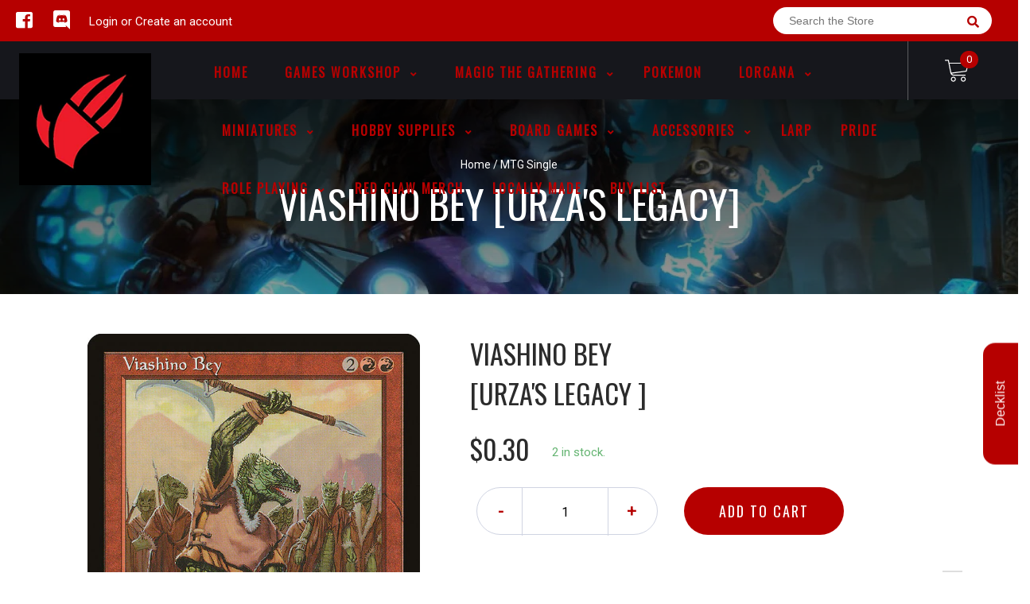

--- FILE ---
content_type: text/html; charset=utf-8
request_url: https://www.redclawgaming.com/products/mtg-viashino-beyurzas-legacy
body_size: 40223
content:
<!doctype html>
<!--[if IE 8]><html class="no-js lt-ie9" lang="en"> <![endif]-->
<!--[if IE 9 ]><html class="ie9 no-js"> <![endif]-->
<!--[if (gt IE 9)|!(IE)]><!-->
<html class="no-js no-touch bodyScroll">
<!--<![endif]-->

<head>

  <!-- Basic page needs ================================================== -->
  <meta charset="utf-8">
  <meta http-equiv="X-UA-Compatible" content="IE=edge,chrome=1">

  
  <link rel="shortcut icon" href="//www.redclawgaming.com/cdn/shop/t/2/assets/favicon.png?v=70491780082258842831601254409" type="image/png" />
  

  <!-- Title and description ================================================== -->
  <title>
    Viashino Bey [Urza&#39;s Legacy] &ndash;
    Red Claw Gaming
  </title>

  
  <meta name="description" content="Set: Urza&#39;s Legacy Type: Creature — Viashino Rarity: Common Cost: {2}{R}{R} If Viashino Bey attacks, all creatures you control attack if able. When the bey runs, match his stride. —Viashino saying">
  

  <!-- Helpers ================================================== -->
  
<meta property="og:site_name" content="Red Claw Gaming">
<meta property="og:url" content="https://www.redclawgaming.com/products/mtg-viashino-beyurzas-legacy">
<meta property="og:title" content="Viashino Bey [Urza's Legacy]">
<meta property="og:type" content="product">
<meta property="og:description" content="Set: Urza&#39;s Legacy Type: Creature — Viashino Rarity: Common Cost: {2}{R}{R} If Viashino Bey attacks, all creatures you control attack if able. When the bey runs, match his stride. —Viashino saying"><meta property="og:price:amount" content="0.15">
  <meta property="og:price:currency" content="CAD"><meta property="og:image" content="http://www.redclawgaming.com/cdn/shop/products/d2115eac-34e8-567a-875a-8131f5ec4a18_cbe83f1e-25a4-4f97-88e5-02129757d7e1_1024x1024.jpg?v=1707074775">
<meta property="og:image:secure_url" content="https://www.redclawgaming.com/cdn/shop/products/d2115eac-34e8-567a-875a-8131f5ec4a18_cbe83f1e-25a4-4f97-88e5-02129757d7e1_1024x1024.jpg?v=1707074775">

<meta name="twitter:site" content="@">
<meta name="twitter:card" content="summary_large_image">
<meta name="twitter:title" content="Viashino Bey [Urza's Legacy]">
<meta name="twitter:description" content="Set: Urza&#39;s Legacy Type: Creature — Viashino Rarity: Common Cost: {2}{R}{R} If Viashino Bey attacks, all creatures you control attack if able. When the bey runs, match his stride. —Viashino saying">
<meta name="twitter:image:width" content="480">
<meta name="twitter:image:height" content="480">
<meta name="twitter:image" content="http://www.redclawgaming.com/cdn/shop/products/d2115eac-34e8-567a-875a-8131f5ec4a18_cbe83f1e-25a4-4f97-88e5-02129757d7e1_1024x1024.jpg?v=1707074775">

  <link rel="canonical" href="https://www.redclawgaming.com/products/mtg-viashino-beyurzas-legacy">
  <meta name="viewport" content="width=device-width, initial-scale=1, maximum-scale=1">
  <meta name="theme-color" content="#b60000">

  <!-- CSS ================================================== -->
  <link href="//www.redclawgaming.com/cdn/shop/t/2/assets/owl.carousel.css?v=36884556095907238731585184445" rel="stylesheet" type="text/css" media="all" />
  <link href="//www.redclawgaming.com/cdn/shop/t/2/assets/lightbox.css?v=48637467938156220971585184397" rel="stylesheet" type="text/css" media="all" />
  <link href="//www.redclawgaming.com/cdn/shop/t/2/assets/stylesheet.scss.css?v=90668604081361386601600403509" rel="stylesheet" type="text/css" media="all" />
  <link href="//www.redclawgaming.com/cdn/shop/t/2/assets/customCss.scss.css?v=111603181540343972631585184465" rel="stylesheet" type="text/css" media="all" />
  <link rel="stylesheet" href="https://use.fontawesome.com/releases/v5.8.1/css/all.css"
    integrity="sha384-50oBUHEmvpQ+1lW4y57PTFmhCaXp0ML5d60M1M7uH2+nqUivzIebhndOJK28anvf" crossorigin="anonymous">
  <link rel="stylesheet" href="https://stackpath.bootstrapcdn.com/bootstrap/4.3.1/css/bootstrap.min.css"
    integrity="sha384-ggOyR0iXCbMQv3Xipma34MD+dH/1fQ784/j6cY/iJTQUOhcWr7x9JvoRxT2MZw1T" crossorigin="anonymous">
  <link href="https://fonts.googleapis.com/css?family=Roboto&display=swap" rel="stylesheet">
  <link href="https://fonts.googleapis.com/css?family=Oswald&display=swap" rel="stylesheet">
  <link href="https://cdn.binderpos.com/eventCalendar.css" rel="stylesheet" type="text/css" media="all" />
  <link rel="stylesheet" type="text/css" href="https://cdn.jsdelivr.net/npm/toastify-js/src/toastify.min.css">
  <link href="https://cdnjs.cloudflare.com/ajax/libs/select2/4.0.8/css/select2.min.css" rel="stylesheet" />
  <link href="//cdn.jsdelivr.net/npm/mana-font@latest/css/mana.css" rel="stylesheet" type="text/css" />
  <link href="https://fonts.googleapis.com/css?family=Poppins&display=swap" rel="stylesheet">

  <!-- Header hook for plugins ================================================== -->
  <link href="//www.redclawgaming.com/cdn/shop/t/2/assets/globopreorder.css?v=170413686861817417171586315084" rel="stylesheet" type="text/css" media="all" />

    <script type="text/javascript">
        var GPOProduct = {
            "product": {
                "id": 4737951137928,
                "variants": {
                    
                        33116574810248 : {
                            "id": 33116574810248,
                            "inventory_management": "shopify",
                            "inventory_policy": "deny",
                            "inventory_quantity": 0
                        }
                        ,
                        33116574908552 : {
                            "id": 33116574908552,
                            "inventory_management": "shopify",
                            "inventory_policy": "deny",
                            "inventory_quantity": 2
                        }
                        ,
                        33116574974088 : {
                            "id": 33116574974088,
                            "inventory_management": "shopify",
                            "inventory_policy": "deny",
                            "inventory_quantity": 0
                        }
                        ,
                        33116575039624 : {
                            "id": 33116575039624,
                            "inventory_management": "shopify",
                            "inventory_policy": "deny",
                            "inventory_quantity": 0
                        }
                        ,
                        33116575105160 : {
                            "id": 33116575105160,
                            "inventory_management": "shopify",
                            "inventory_policy": "deny",
                            "inventory_quantity": 0
                        }
                        ,
                        33116575170696 : {
                            "id": 33116575170696,
                            "inventory_management": "shopify",
                            "inventory_policy": "deny",
                            "inventory_quantity": 0
                        }
                        ,
                        33116575236232 : {
                            "id": 33116575236232,
                            "inventory_management": "shopify",
                            "inventory_policy": "deny",
                            "inventory_quantity": 0
                        }
                        ,
                        33116575334536 : {
                            "id": 33116575334536,
                            "inventory_management": "shopify",
                            "inventory_policy": "deny",
                            "inventory_quantity": 0
                        }
                        ,
                        33116575432840 : {
                            "id": 33116575432840,
                            "inventory_management": "shopify",
                            "inventory_policy": "deny",
                            "inventory_quantity": 0
                        }
                        ,
                        33116575531144 : {
                            "id": 33116575531144,
                            "inventory_management": "shopify",
                            "inventory_policy": "deny",
                            "inventory_quantity": 0
                        }
                        
                },
                "selected_variant":
                    33116574810248
                
            }
        };
    </script>


<script src="//www.redclawgaming.com/cdn/shop/t/2/assets/globopreorder_params.js?v=134743314696610806101586315182"></script>
<script src="//www.redclawgaming.com/cdn/shop/t/2/assets/globopreorder.js?v=63755448621613787561586315112" defer="defer"></script>
<script>window.performance && window.performance.mark && window.performance.mark('shopify.content_for_header.start');</script><meta name="facebook-domain-verification" content="7xxee907j1c74xs30wums4ogz7wabt">
<meta name="facebook-domain-verification" content="7zplaj9dc9einamw7108r8j9d7rcb3">
<meta id="shopify-digital-wallet" name="shopify-digital-wallet" content="/36234854536/digital_wallets/dialog">
<meta name="shopify-checkout-api-token" content="d175e4e4ab4843a60c8c20e7fff2cfee">
<meta id="in-context-paypal-metadata" data-shop-id="36234854536" data-venmo-supported="false" data-environment="production" data-locale="en_US" data-paypal-v4="true" data-currency="CAD">
<link rel="alternate" type="application/json+oembed" href="https://www.redclawgaming.com/products/mtg-viashino-beyurzas-legacy.oembed">
<script async="async" src="/checkouts/internal/preloads.js?locale=en-CA"></script>
<link rel="preconnect" href="https://shop.app" crossorigin="anonymous">
<script async="async" src="https://shop.app/checkouts/internal/preloads.js?locale=en-CA&shop_id=36234854536" crossorigin="anonymous"></script>
<script id="shopify-features" type="application/json">{"accessToken":"d175e4e4ab4843a60c8c20e7fff2cfee","betas":["rich-media-storefront-analytics"],"domain":"www.redclawgaming.com","predictiveSearch":true,"shopId":36234854536,"locale":"en"}</script>
<script>var Shopify = Shopify || {};
Shopify.shop = "red-claw-gaming.myshopify.com";
Shopify.locale = "en";
Shopify.currency = {"active":"CAD","rate":"1.0"};
Shopify.country = "CA";
Shopify.theme = {"name":"BinderPOS Theme v2.0","id":93233053832,"schema_name":null,"schema_version":null,"theme_store_id":null,"role":"main"};
Shopify.theme.handle = "null";
Shopify.theme.style = {"id":null,"handle":null};
Shopify.cdnHost = "www.redclawgaming.com/cdn";
Shopify.routes = Shopify.routes || {};
Shopify.routes.root = "/";</script>
<script type="module">!function(o){(o.Shopify=o.Shopify||{}).modules=!0}(window);</script>
<script>!function(o){function n(){var o=[];function n(){o.push(Array.prototype.slice.apply(arguments))}return n.q=o,n}var t=o.Shopify=o.Shopify||{};t.loadFeatures=n(),t.autoloadFeatures=n()}(window);</script>
<script>
  window.ShopifyPay = window.ShopifyPay || {};
  window.ShopifyPay.apiHost = "shop.app\/pay";
  window.ShopifyPay.redirectState = null;
</script>
<script id="shop-js-analytics" type="application/json">{"pageType":"product"}</script>
<script defer="defer" async type="module" src="//www.redclawgaming.com/cdn/shopifycloud/shop-js/modules/v2/client.init-shop-cart-sync_C5BV16lS.en.esm.js"></script>
<script defer="defer" async type="module" src="//www.redclawgaming.com/cdn/shopifycloud/shop-js/modules/v2/chunk.common_CygWptCX.esm.js"></script>
<script type="module">
  await import("//www.redclawgaming.com/cdn/shopifycloud/shop-js/modules/v2/client.init-shop-cart-sync_C5BV16lS.en.esm.js");
await import("//www.redclawgaming.com/cdn/shopifycloud/shop-js/modules/v2/chunk.common_CygWptCX.esm.js");

  window.Shopify.SignInWithShop?.initShopCartSync?.({"fedCMEnabled":true,"windoidEnabled":true});

</script>
<script>
  window.Shopify = window.Shopify || {};
  if (!window.Shopify.featureAssets) window.Shopify.featureAssets = {};
  window.Shopify.featureAssets['shop-js'] = {"shop-cart-sync":["modules/v2/client.shop-cart-sync_ZFArdW7E.en.esm.js","modules/v2/chunk.common_CygWptCX.esm.js"],"init-fed-cm":["modules/v2/client.init-fed-cm_CmiC4vf6.en.esm.js","modules/v2/chunk.common_CygWptCX.esm.js"],"shop-button":["modules/v2/client.shop-button_tlx5R9nI.en.esm.js","modules/v2/chunk.common_CygWptCX.esm.js"],"shop-cash-offers":["modules/v2/client.shop-cash-offers_DOA2yAJr.en.esm.js","modules/v2/chunk.common_CygWptCX.esm.js","modules/v2/chunk.modal_D71HUcav.esm.js"],"init-windoid":["modules/v2/client.init-windoid_sURxWdc1.en.esm.js","modules/v2/chunk.common_CygWptCX.esm.js"],"shop-toast-manager":["modules/v2/client.shop-toast-manager_ClPi3nE9.en.esm.js","modules/v2/chunk.common_CygWptCX.esm.js"],"init-shop-email-lookup-coordinator":["modules/v2/client.init-shop-email-lookup-coordinator_B8hsDcYM.en.esm.js","modules/v2/chunk.common_CygWptCX.esm.js"],"init-shop-cart-sync":["modules/v2/client.init-shop-cart-sync_C5BV16lS.en.esm.js","modules/v2/chunk.common_CygWptCX.esm.js"],"avatar":["modules/v2/client.avatar_BTnouDA3.en.esm.js"],"pay-button":["modules/v2/client.pay-button_FdsNuTd3.en.esm.js","modules/v2/chunk.common_CygWptCX.esm.js"],"init-customer-accounts":["modules/v2/client.init-customer-accounts_DxDtT_ad.en.esm.js","modules/v2/client.shop-login-button_C5VAVYt1.en.esm.js","modules/v2/chunk.common_CygWptCX.esm.js","modules/v2/chunk.modal_D71HUcav.esm.js"],"init-shop-for-new-customer-accounts":["modules/v2/client.init-shop-for-new-customer-accounts_ChsxoAhi.en.esm.js","modules/v2/client.shop-login-button_C5VAVYt1.en.esm.js","modules/v2/chunk.common_CygWptCX.esm.js","modules/v2/chunk.modal_D71HUcav.esm.js"],"shop-login-button":["modules/v2/client.shop-login-button_C5VAVYt1.en.esm.js","modules/v2/chunk.common_CygWptCX.esm.js","modules/v2/chunk.modal_D71HUcav.esm.js"],"init-customer-accounts-sign-up":["modules/v2/client.init-customer-accounts-sign-up_CPSyQ0Tj.en.esm.js","modules/v2/client.shop-login-button_C5VAVYt1.en.esm.js","modules/v2/chunk.common_CygWptCX.esm.js","modules/v2/chunk.modal_D71HUcav.esm.js"],"shop-follow-button":["modules/v2/client.shop-follow-button_Cva4Ekp9.en.esm.js","modules/v2/chunk.common_CygWptCX.esm.js","modules/v2/chunk.modal_D71HUcav.esm.js"],"checkout-modal":["modules/v2/client.checkout-modal_BPM8l0SH.en.esm.js","modules/v2/chunk.common_CygWptCX.esm.js","modules/v2/chunk.modal_D71HUcav.esm.js"],"lead-capture":["modules/v2/client.lead-capture_Bi8yE_yS.en.esm.js","modules/v2/chunk.common_CygWptCX.esm.js","modules/v2/chunk.modal_D71HUcav.esm.js"],"shop-login":["modules/v2/client.shop-login_D6lNrXab.en.esm.js","modules/v2/chunk.common_CygWptCX.esm.js","modules/v2/chunk.modal_D71HUcav.esm.js"],"payment-terms":["modules/v2/client.payment-terms_CZxnsJam.en.esm.js","modules/v2/chunk.common_CygWptCX.esm.js","modules/v2/chunk.modal_D71HUcav.esm.js"]};
</script>
<script>(function() {
  var isLoaded = false;
  function asyncLoad() {
    if (isLoaded) return;
    isLoaded = true;
    var urls = ["https:\/\/app.binderpos.com\/external\/shopify\/storeCredit\/script?shop=red-claw-gaming.myshopify.com","https:\/\/app.binderpos.com\/external\/shopify\/buylist\/script?shop=red-claw-gaming.myshopify.com","https:\/\/dashboard.mailerlite.com\/shopify\/11317\/814143?shop=red-claw-gaming.myshopify.com"];
    for (var i = 0; i < urls.length; i++) {
      var s = document.createElement('script');
      s.type = 'text/javascript';
      s.async = true;
      s.src = urls[i];
      var x = document.getElementsByTagName('script')[0];
      x.parentNode.insertBefore(s, x);
    }
  };
  if(window.attachEvent) {
    window.attachEvent('onload', asyncLoad);
  } else {
    window.addEventListener('load', asyncLoad, false);
  }
})();</script>
<script id="__st">var __st={"a":36234854536,"offset":-25200,"reqid":"c53dac32-463b-4abd-a981-6239242f2500-1768779262","pageurl":"www.redclawgaming.com\/products\/mtg-viashino-beyurzas-legacy","u":"ff50d35b0afb","p":"product","rtyp":"product","rid":4737951137928};</script>
<script>window.ShopifyPaypalV4VisibilityTracking = true;</script>
<script id="captcha-bootstrap">!function(){'use strict';const t='contact',e='account',n='new_comment',o=[[t,t],['blogs',n],['comments',n],[t,'customer']],c=[[e,'customer_login'],[e,'guest_login'],[e,'recover_customer_password'],[e,'create_customer']],r=t=>t.map((([t,e])=>`form[action*='/${t}']:not([data-nocaptcha='true']) input[name='form_type'][value='${e}']`)).join(','),a=t=>()=>t?[...document.querySelectorAll(t)].map((t=>t.form)):[];function s(){const t=[...o],e=r(t);return a(e)}const i='password',u='form_key',d=['recaptcha-v3-token','g-recaptcha-response','h-captcha-response',i],f=()=>{try{return window.sessionStorage}catch{return}},m='__shopify_v',_=t=>t.elements[u];function p(t,e,n=!1){try{const o=window.sessionStorage,c=JSON.parse(o.getItem(e)),{data:r}=function(t){const{data:e,action:n}=t;return t[m]||n?{data:e,action:n}:{data:t,action:n}}(c);for(const[e,n]of Object.entries(r))t.elements[e]&&(t.elements[e].value=n);n&&o.removeItem(e)}catch(o){console.error('form repopulation failed',{error:o})}}const l='form_type',E='cptcha';function T(t){t.dataset[E]=!0}const w=window,h=w.document,L='Shopify',v='ce_forms',y='captcha';let A=!1;((t,e)=>{const n=(g='f06e6c50-85a8-45c8-87d0-21a2b65856fe',I='https://cdn.shopify.com/shopifycloud/storefront-forms-hcaptcha/ce_storefront_forms_captcha_hcaptcha.v1.5.2.iife.js',D={infoText:'Protected by hCaptcha',privacyText:'Privacy',termsText:'Terms'},(t,e,n)=>{const o=w[L][v],c=o.bindForm;if(c)return c(t,g,e,D).then(n);var r;o.q.push([[t,g,e,D],n]),r=I,A||(h.body.append(Object.assign(h.createElement('script'),{id:'captcha-provider',async:!0,src:r})),A=!0)});var g,I,D;w[L]=w[L]||{},w[L][v]=w[L][v]||{},w[L][v].q=[],w[L][y]=w[L][y]||{},w[L][y].protect=function(t,e){n(t,void 0,e),T(t)},Object.freeze(w[L][y]),function(t,e,n,w,h,L){const[v,y,A,g]=function(t,e,n){const i=e?o:[],u=t?c:[],d=[...i,...u],f=r(d),m=r(i),_=r(d.filter((([t,e])=>n.includes(e))));return[a(f),a(m),a(_),s()]}(w,h,L),I=t=>{const e=t.target;return e instanceof HTMLFormElement?e:e&&e.form},D=t=>v().includes(t);t.addEventListener('submit',(t=>{const e=I(t);if(!e)return;const n=D(e)&&!e.dataset.hcaptchaBound&&!e.dataset.recaptchaBound,o=_(e),c=g().includes(e)&&(!o||!o.value);(n||c)&&t.preventDefault(),c&&!n&&(function(t){try{if(!f())return;!function(t){const e=f();if(!e)return;const n=_(t);if(!n)return;const o=n.value;o&&e.removeItem(o)}(t);const e=Array.from(Array(32),(()=>Math.random().toString(36)[2])).join('');!function(t,e){_(t)||t.append(Object.assign(document.createElement('input'),{type:'hidden',name:u})),t.elements[u].value=e}(t,e),function(t,e){const n=f();if(!n)return;const o=[...t.querySelectorAll(`input[type='${i}']`)].map((({name:t})=>t)),c=[...d,...o],r={};for(const[a,s]of new FormData(t).entries())c.includes(a)||(r[a]=s);n.setItem(e,JSON.stringify({[m]:1,action:t.action,data:r}))}(t,e)}catch(e){console.error('failed to persist form',e)}}(e),e.submit())}));const S=(t,e)=>{t&&!t.dataset[E]&&(n(t,e.some((e=>e===t))),T(t))};for(const o of['focusin','change'])t.addEventListener(o,(t=>{const e=I(t);D(e)&&S(e,y())}));const B=e.get('form_key'),M=e.get(l),P=B&&M;t.addEventListener('DOMContentLoaded',(()=>{const t=y();if(P)for(const e of t)e.elements[l].value===M&&p(e,B);[...new Set([...A(),...v().filter((t=>'true'===t.dataset.shopifyCaptcha))])].forEach((e=>S(e,t)))}))}(h,new URLSearchParams(w.location.search),n,t,e,['guest_login'])})(!0,!0)}();</script>
<script integrity="sha256-4kQ18oKyAcykRKYeNunJcIwy7WH5gtpwJnB7kiuLZ1E=" data-source-attribution="shopify.loadfeatures" defer="defer" src="//www.redclawgaming.com/cdn/shopifycloud/storefront/assets/storefront/load_feature-a0a9edcb.js" crossorigin="anonymous"></script>
<script crossorigin="anonymous" defer="defer" src="//www.redclawgaming.com/cdn/shopifycloud/storefront/assets/shopify_pay/storefront-65b4c6d7.js?v=20250812"></script>
<script data-source-attribution="shopify.dynamic_checkout.dynamic.init">var Shopify=Shopify||{};Shopify.PaymentButton=Shopify.PaymentButton||{isStorefrontPortableWallets:!0,init:function(){window.Shopify.PaymentButton.init=function(){};var t=document.createElement("script");t.src="https://www.redclawgaming.com/cdn/shopifycloud/portable-wallets/latest/portable-wallets.en.js",t.type="module",document.head.appendChild(t)}};
</script>
<script data-source-attribution="shopify.dynamic_checkout.buyer_consent">
  function portableWalletsHideBuyerConsent(e){var t=document.getElementById("shopify-buyer-consent"),n=document.getElementById("shopify-subscription-policy-button");t&&n&&(t.classList.add("hidden"),t.setAttribute("aria-hidden","true"),n.removeEventListener("click",e))}function portableWalletsShowBuyerConsent(e){var t=document.getElementById("shopify-buyer-consent"),n=document.getElementById("shopify-subscription-policy-button");t&&n&&(t.classList.remove("hidden"),t.removeAttribute("aria-hidden"),n.addEventListener("click",e))}window.Shopify?.PaymentButton&&(window.Shopify.PaymentButton.hideBuyerConsent=portableWalletsHideBuyerConsent,window.Shopify.PaymentButton.showBuyerConsent=portableWalletsShowBuyerConsent);
</script>
<script data-source-attribution="shopify.dynamic_checkout.cart.bootstrap">document.addEventListener("DOMContentLoaded",(function(){function t(){return document.querySelector("shopify-accelerated-checkout-cart, shopify-accelerated-checkout")}if(t())Shopify.PaymentButton.init();else{new MutationObserver((function(e,n){t()&&(Shopify.PaymentButton.init(),n.disconnect())})).observe(document.body,{childList:!0,subtree:!0})}}));
</script>
<link id="shopify-accelerated-checkout-styles" rel="stylesheet" media="screen" href="https://www.redclawgaming.com/cdn/shopifycloud/portable-wallets/latest/accelerated-checkout-backwards-compat.css" crossorigin="anonymous">
<style id="shopify-accelerated-checkout-cart">
        #shopify-buyer-consent {
  margin-top: 1em;
  display: inline-block;
  width: 100%;
}

#shopify-buyer-consent.hidden {
  display: none;
}

#shopify-subscription-policy-button {
  background: none;
  border: none;
  padding: 0;
  text-decoration: underline;
  font-size: inherit;
  cursor: pointer;
}

#shopify-subscription-policy-button::before {
  box-shadow: none;
}

      </style>
<script id="sections-script" data-sections="product-template" defer="defer" src="//www.redclawgaming.com/cdn/shop/t/2/compiled_assets/scripts.js?26373"></script>
<script>window.performance && window.performance.mark && window.performance.mark('shopify.content_for_header.end');</script>
  <script type="text/javascript">
    var Tipo = Tipo || {};
    Tipo.Booking = Tipo.Booking || {};
    Tipo.Booking.appUrl = 'https://booking.tipo.io';
    Tipo.Booking.shop = {
      id: 6127,
      url : 'red-claw-gaming.myshopify.com',
      domain : 'www.redclawgaming.com',
      settings : "{\"general\":{\"allow_bring_more\":false,\"confirm_to\":\"checkout\",\"time_format\":\"24h\",\"multipleLocations\":\"1\",\"formatTime\":\"HH:mm\",\"hide_add_to_cart\":\"2\",\"hide_buy_now\":\"2\",\"redirect_url\":null,\"multipleEmployees\":\"1\",\"formatDate\":\"MM-DD-YYYY\",\"formatDateServe\":\"m-d-Y\",\"formatDateTime\":\"MM-DD-YYYY HH:mm\",\"weekStart\":\"0\",\"available_time\":{\"work_hours\":[{\"periods\":[{\"startTime\":\"13:00\",\"endTime\":\"19:00\"}],\"day\":\"MonDay\"},{\"periods\":[{\"startTime\":\"13:00\",\"endTime\":\"19:00\"}],\"day\":\"Tuesday\"},{\"periods\":[{\"startTime\":\"13:00\",\"endTime\":\"19:00\"}],\"day\":\"Wednesday\"},{\"periods\":[{\"startTime\":\"13:00\",\"endTime\":\"19:00\"}],\"day\":\"Thursday\"},{\"periods\":[{\"startTime\":\"13:00\",\"endTime\":\"19:00\"}],\"day\":\"Friday\"},{\"periods\":[{\"startTime\":\"13:00\",\"endTime\":\"19:00\"}],\"day\":\"Saturday\"},{\"periods\":[{\"startTime\":\"13:00\",\"endTime\":\"19:00\"}],\"day\":\"Sunday\"}],\"days_off\":[],\"special_days\":[]},\"work_hours\":[{\"periods\":[{\"startTime\":\"13:00\",\"endTime\":\"19:00\"}],\"day\":\"MonDay\"},{\"periods\":[{\"startTime\":\"13:00\",\"endTime\":\"19:00\"}],\"day\":\"Tuesday\"},{\"periods\":[{\"startTime\":\"13:00\",\"endTime\":\"19:00\"}],\"day\":\"Wednesday\"},{\"periods\":[{\"startTime\":\"13:00\",\"endTime\":\"19:00\"}],\"day\":\"Thursday\"},{\"periods\":[{\"startTime\":\"13:00\",\"endTime\":\"19:00\"}],\"day\":\"Friday\"},{\"periods\":[{\"startTime\":\"13:00\",\"endTime\":\"19:00\"}],\"day\":\"Saturday\"},{\"periods\":[{\"startTime\":\"13:00\",\"endTime\":\"19:00\"}],\"day\":\"Sunday\"}]},\"booking\":{\"font\":\"Arial\",\"primary_color\":\"#1fd3c0\",\"cancel_button\":\"#ffffff\",\"text_color\":\"#6370a7\",\"text_price_color\":\"#ff0000\",\"selected_day_color\":\"#1fd3c0\",\"time_slot_color_hover\":\"#313d88\",\"time_slot_color_selected\":\"#ff007b\",\"calender_background_color\":\"#2b3360\",\"calender_text_color\":\"#ffffff\",\"day_off_color\":\"#a3a3a3\",\"time_slot_color\":\"#414c89\",\"selected_time_slot_color\":\"#ffd153\",\"background_color_calendar\":\"#2b3360\",\"background_color_box_message_time_slot_no_available\":\"#e9e9e9\",\"text_color_text_box_message_time_slot_no_available\":\"#424242\",\"time_slot_no_available_color\":\"#a3a3a3\",\"background_image\":\"5ee17fd5bed66_1591836629.jpg\",\"timeBlock\":\"fixed\",\"stepping\":\"60\",\"sortProduct\":{\"type\":1,\"sortProductAuto\":\"asc\",\"sortProductManually\":[\"5278428922007\",\"5425249190039\"]},\"statusDefault\":\"2\"},\"translation\":{\"widget\":{\"default\":{\"time_slot_no_available\":\"This slot is no longer available\",\"please_select\":\"Book Your Table Here\",\"training\":\"Training\",\"trainer\":\"Trainer\",\"bringing_anyone\":\"Bringing anyone with you?\",\"num_of_additional\":\"Number of Additional People\",\"date_and_time\":\"Pick date & time\",\"continue\":\"Continue\",\"total_price\":\"Total Price\",\"confirm\":\"Confirm\",\"cancel\":\"Cancel\",\"thank_you\":\"Thank you! Your booking is completed\",\"date\":\"Date\",\"time\":\"Time\",\"location\":\"Red Claw Gaming\",\"first_name\":\"First name\",\"last_name\":\"Last name\",\"phone\":\"Phone\",\"email\":\"Email\",\"address\":\"Address\",\"address_2\":\"Address 2\",\"status\":\"Status\",\"country\":\"Country\",\"quantity\":\"Quantity\",\"product\":\"Table Booking 6x4\",\"product_placeholder\":\"Table Size\",\"variant\":\"Variant\",\"variant_placeholder\":\"Select your variant\",\"location_placeholder\":\"Select your location\",\"employee\":\"Trainer\",\"employee_placeholder\":\"Select your trainer\",\"back\":\"Back\",\"payment\":\"Payment\",\"datetime\":\"Date Time\",\"duration\":\"Duration\",\"you_can_only_bring\":\"You can only bring {number} people\",\"not_available\":\"Selected training is currently not available.\",\"is_required\":\"This field is required.\",\"price\":\"Price\",\"export_file_isc\":\"Export to file isc\",\"full_name\":\"Fullname\",\"no_employee\":\"No trainer\",\"no_location\":\"No location\",\"confirm_free_booking_successfully\":\"Thank for your booking . We'll get back to you shortly.\",\"confirm_free_booking_unsuccessfully\":\"Whoops, looks like something went wrong.\",\"duration_unit\":\"minutes\"}},\"languageDatepicker\":\"en-US\",\"customDatePickerDays\":\"Sunday, Monday, Tuesday, Wednesday, Thursday, Friday, Saturday\",\"customDatePickerDaysShort\":\"Sun, Mon, Tue, Wed, Thu, Fri, Sat\",\"customDatePickerDaysMin\":\"Su, Mo, Tu, We, Th, Fr, Sa\",\"customDatePickerMonths\":\"January, February, March, April, May, June, July, August, September, October, November, December\",\"customDatePickerMonthsShort\":\"Jan, Feb, Mar, Apr, May, Jun, Jul, Aug, Sep, Oct, Nov, Dec\"},\"integrate\":{\"zapier\":{\"cretaeOrUpdateUrl\":\"\",\"deleteUrl\":\"\"}},\"free_form\":{\"first_name\":{\"enable\":true,\"label\":\"First name\",\"required\":true},\"last_name\":{\"enable\":true,\"label\":\"Last name\",\"required\":true},\"email\":{\"label\":\"Email\",\"required\":true,\"enable\":true},\"phone_number\":{\"enable\":true,\"label\":\"Phone number\",\"required\":true}}}",
      locale: 'en',
      plan : {"id":1,"version":"1","plan":"BETA","feature":"{\"employee\": -1, \"product\": -1, \"location\": -1, \"extraFieldSet\": true, \"hideBrand\": false}","price":"0.00","type":"month","status":1,"created_at":null,"updated_at":null}
    };
    Tipo.Booking.locale = "en";
    Tipo.Booking.countryCode = ['ca'];
    
      Tipo.Booking.product = {"id":4737951137928,"title":"Viashino Bey [Urza's Legacy]","handle":"mtg-viashino-beyurzas-legacy","description":"\u003ctable class=\"singles-description-table\" xmlns=\"http:\/\/www.w3.org\/1999\/html\"\u003e\n\u003ctbody\u003e\n      \u003ctr\u003e\n          \u003ctd\u003eSet:\u003c\/td\u003e\n          \u003ctd\u003eUrza's Legacy\u003c\/td\u003e\n      \u003c\/tr\u003e\n      \u003ctr\u003e\n          \u003ctd\u003eType:\u003c\/td\u003e\n          \u003ctd\u003eCreature — Viashino\u003c\/td\u003e\n      \u003c\/tr\u003e\n      \u003ctr\u003e\n          \u003ctd\u003eRarity:\u003c\/td\u003e\n          \u003ctd\u003eCommon\u003c\/td\u003e\n      \u003c\/tr\u003e\n      \u003ctr\u003e\n          \u003ctd\u003eCost:\u003c\/td\u003e\n          \u003ctd\u003e{2}{R}{R}\u003c\/td\u003e\n      \u003c\/tr\u003e\n\u003c\/tbody\u003e\n\u003c\/table\u003e\n\u003cdiv class=\"single-description-div\"\u003e\n        \u003cdiv class=\"oracle-text\"\u003e\n            If Viashino Bey attacks, all creatures you control attack if able.\n        \u003c\/div\u003e\n        \u003cdiv class=\"flavor-text\"\u003e\n            When the bey runs, match his stride.\n—Viashino saying\n        \u003c\/div\u003e\n\u003ctable class=\"singles-reverse-description-table\"\u003e\n\u003ctbody\u003e\n\u003c\/tbody\u003e\n\u003c\/table\u003e\n\u003cdiv class=\"single-description-div\"\u003e\n\u003c\/div\u003e\n\u003cdiv class=\"catalogMetaData\" style=\"visibility: hidden;\" data-cardtype=\"mtg\" data-cardid=\"5576\" data-tcgid=\"6407\" data-lastupdated=\"2024-02-04T17:20:09.009Z\"\u003e\n\u003c\/div\u003e\n\u003c\/div\u003e\n","published_at":"2020-03-25T19:56:54-06:00","created_at":"2020-03-25T19:56:56-06:00","vendor":"Magic: The Gathering","type":"MTG Single","tags":["Commander","Common","Creature","Duel","Foil","Legacy","Normal","Oathbreaker","Pauper","Paupercommander","Predh","Premodern","Red","Urza's Legacy","Viashino","Vintage"],"price":15,"price_min":15,"price_max":250,"available":true,"price_varies":true,"compare_at_price":null,"compare_at_price_min":0,"compare_at_price_max":0,"compare_at_price_varies":false,"variants":[{"id":33116574810248,"title":"Near Mint","option1":"Near Mint","option2":null,"option3":null,"sku":"ULG-93-EN-NF-1","requires_shipping":true,"taxable":true,"featured_image":null,"available":false,"name":"Viashino Bey [Urza's Legacy] - Near Mint","public_title":"Near Mint","options":["Near Mint"],"price":35,"weight":2,"compare_at_price":null,"inventory_management":"shopify","barcode":null,"requires_selling_plan":false,"selling_plan_allocations":[]},{"id":33116574908552,"title":"Lightly Played","option1":"Lightly Played","option2":null,"option3":null,"sku":"ULG-93-EN-NF-2","requires_shipping":true,"taxable":true,"featured_image":null,"available":true,"name":"Viashino Bey [Urza's Legacy] - Lightly Played","public_title":"Lightly Played","options":["Lightly Played"],"price":30,"weight":2,"compare_at_price":null,"inventory_management":"shopify","barcode":null,"requires_selling_plan":false,"selling_plan_allocations":[]},{"id":33116574974088,"title":"Moderately Played","option1":"Moderately Played","option2":null,"option3":null,"sku":"ULG-93-EN-NF-3","requires_shipping":true,"taxable":true,"featured_image":null,"available":false,"name":"Viashino Bey [Urza's Legacy] - Moderately Played","public_title":"Moderately Played","options":["Moderately Played"],"price":30,"weight":2,"compare_at_price":null,"inventory_management":"shopify","barcode":null,"requires_selling_plan":false,"selling_plan_allocations":[]},{"id":33116575039624,"title":"Heavily Played","option1":"Heavily Played","option2":null,"option3":null,"sku":"ULG-93-EN-NF-4","requires_shipping":true,"taxable":true,"featured_image":null,"available":false,"name":"Viashino Bey [Urza's Legacy] - Heavily Played","public_title":"Heavily Played","options":["Heavily Played"],"price":25,"weight":2,"compare_at_price":null,"inventory_management":"shopify","barcode":null,"requires_selling_plan":false,"selling_plan_allocations":[]},{"id":33116575105160,"title":"Damaged","option1":"Damaged","option2":null,"option3":null,"sku":"ULG-93-EN-NF-5","requires_shipping":true,"taxable":true,"featured_image":null,"available":false,"name":"Viashino Bey [Urza's Legacy] - Damaged","public_title":"Damaged","options":["Damaged"],"price":15,"weight":2,"compare_at_price":null,"inventory_management":"shopify","barcode":null,"requires_selling_plan":false,"selling_plan_allocations":[]},{"id":33116575170696,"title":"Near Mint Foil","option1":"Near Mint Foil","option2":null,"option3":null,"sku":"ULG-93-EN-FO-1","requires_shipping":true,"taxable":true,"featured_image":null,"available":false,"name":"Viashino Bey [Urza's Legacy] - Near Mint Foil","public_title":"Near Mint Foil","options":["Near Mint Foil"],"price":250,"weight":2,"compare_at_price":null,"inventory_management":"shopify","barcode":null,"requires_selling_plan":false,"selling_plan_allocations":[]},{"id":33116575236232,"title":"Lightly Played Foil","option1":"Lightly Played Foil","option2":null,"option3":null,"sku":"ULG-93-EN-FO-2","requires_shipping":true,"taxable":true,"featured_image":null,"available":false,"name":"Viashino Bey [Urza's Legacy] - Lightly Played Foil","public_title":"Lightly Played Foil","options":["Lightly Played Foil"],"price":225,"weight":2,"compare_at_price":null,"inventory_management":"shopify","barcode":null,"requires_selling_plan":false,"selling_plan_allocations":[]},{"id":33116575334536,"title":"Moderately Played Foil","option1":"Moderately Played Foil","option2":null,"option3":null,"sku":"ULG-93-EN-FO-3","requires_shipping":true,"taxable":true,"featured_image":null,"available":false,"name":"Viashino Bey [Urza's Legacy] - Moderately Played Foil","public_title":"Moderately Played Foil","options":["Moderately Played Foil"],"price":200,"weight":2,"compare_at_price":null,"inventory_management":"shopify","barcode":null,"requires_selling_plan":false,"selling_plan_allocations":[]},{"id":33116575432840,"title":"Heavily Played Foil","option1":"Heavily Played Foil","option2":null,"option3":null,"sku":"ULG-93-EN-FO-4","requires_shipping":true,"taxable":true,"featured_image":null,"available":false,"name":"Viashino Bey [Urza's Legacy] - Heavily Played Foil","public_title":"Heavily Played Foil","options":["Heavily Played Foil"],"price":175,"weight":2,"compare_at_price":null,"inventory_management":"shopify","barcode":null,"requires_selling_plan":false,"selling_plan_allocations":[]},{"id":33116575531144,"title":"Damaged Foil","option1":"Damaged Foil","option2":null,"option3":null,"sku":"ULG-93-EN-FO-5","requires_shipping":true,"taxable":true,"featured_image":null,"available":false,"name":"Viashino Bey [Urza's Legacy] - Damaged Foil","public_title":"Damaged Foil","options":["Damaged Foil"],"price":115,"weight":2,"compare_at_price":null,"inventory_management":"shopify","barcode":null,"requires_selling_plan":false,"selling_plan_allocations":[]}],"images":["\/\/www.redclawgaming.com\/cdn\/shop\/products\/d2115eac-34e8-567a-875a-8131f5ec4a18_cbe83f1e-25a4-4f97-88e5-02129757d7e1.jpg?v=1707074775"],"featured_image":"\/\/www.redclawgaming.com\/cdn\/shop\/products\/d2115eac-34e8-567a-875a-8131f5ec4a18_cbe83f1e-25a4-4f97-88e5-02129757d7e1.jpg?v=1707074775","options":["Title"],"media":[{"alt":"Viashino Bey [Urza's Legacy] MTG Single Magic: The Gathering   ","id":33480975319191,"position":1,"preview_image":{"aspect_ratio":0.718,"height":936,"width":672,"src":"\/\/www.redclawgaming.com\/cdn\/shop\/products\/d2115eac-34e8-567a-875a-8131f5ec4a18_cbe83f1e-25a4-4f97-88e5-02129757d7e1.jpg?v=1707074775"},"aspect_ratio":0.718,"height":936,"media_type":"image","src":"\/\/www.redclawgaming.com\/cdn\/shop\/products\/d2115eac-34e8-567a-875a-8131f5ec4a18_cbe83f1e-25a4-4f97-88e5-02129757d7e1.jpg?v=1707074775","width":672}],"requires_selling_plan":false,"selling_plan_groups":[],"content":"\u003ctable class=\"singles-description-table\" xmlns=\"http:\/\/www.w3.org\/1999\/html\"\u003e\n\u003ctbody\u003e\n      \u003ctr\u003e\n          \u003ctd\u003eSet:\u003c\/td\u003e\n          \u003ctd\u003eUrza's Legacy\u003c\/td\u003e\n      \u003c\/tr\u003e\n      \u003ctr\u003e\n          \u003ctd\u003eType:\u003c\/td\u003e\n          \u003ctd\u003eCreature — Viashino\u003c\/td\u003e\n      \u003c\/tr\u003e\n      \u003ctr\u003e\n          \u003ctd\u003eRarity:\u003c\/td\u003e\n          \u003ctd\u003eCommon\u003c\/td\u003e\n      \u003c\/tr\u003e\n      \u003ctr\u003e\n          \u003ctd\u003eCost:\u003c\/td\u003e\n          \u003ctd\u003e{2}{R}{R}\u003c\/td\u003e\n      \u003c\/tr\u003e\n\u003c\/tbody\u003e\n\u003c\/table\u003e\n\u003cdiv class=\"single-description-div\"\u003e\n        \u003cdiv class=\"oracle-text\"\u003e\n            If Viashino Bey attacks, all creatures you control attack if able.\n        \u003c\/div\u003e\n        \u003cdiv class=\"flavor-text\"\u003e\n            When the bey runs, match his stride.\n—Viashino saying\n        \u003c\/div\u003e\n\u003ctable class=\"singles-reverse-description-table\"\u003e\n\u003ctbody\u003e\n\u003c\/tbody\u003e\n\u003c\/table\u003e\n\u003cdiv class=\"single-description-div\"\u003e\n\u003c\/div\u003e\n\u003cdiv class=\"catalogMetaData\" style=\"visibility: hidden;\" data-cardtype=\"mtg\" data-cardid=\"5576\" data-tcgid=\"6407\" data-lastupdated=\"2024-02-04T17:20:09.009Z\"\u003e\n\u003c\/div\u003e\n\u003c\/div\u003e\n"};
      Tipo.Booking.product.options = [{"name":"Title","position":1,"values":["Near Mint","Lightly Played","Moderately Played","Heavily Played","Damaged","Near Mint Foil","Lightly Played Foil","Moderately Played Foil","Heavily Played Foil","Damaged Foil"]}];
      
        Tipo.Booking.product.variants[0].inventory_management = 'shopify';
        Tipo.Booking.product.variants[0].inventory_quantity = 0;
        Tipo.Booking.product.variants[0].inventory_policy = 'deny';
      
        Tipo.Booking.product.variants[1].inventory_management = 'shopify';
        Tipo.Booking.product.variants[1].inventory_quantity = 2;
        Tipo.Booking.product.variants[1].inventory_policy = 'deny';
      
        Tipo.Booking.product.variants[2].inventory_management = 'shopify';
        Tipo.Booking.product.variants[2].inventory_quantity = 0;
        Tipo.Booking.product.variants[2].inventory_policy = 'deny';
      
        Tipo.Booking.product.variants[3].inventory_management = 'shopify';
        Tipo.Booking.product.variants[3].inventory_quantity = 0;
        Tipo.Booking.product.variants[3].inventory_policy = 'deny';
      
        Tipo.Booking.product.variants[4].inventory_management = 'shopify';
        Tipo.Booking.product.variants[4].inventory_quantity = 0;
        Tipo.Booking.product.variants[4].inventory_policy = 'deny';
      
        Tipo.Booking.product.variants[5].inventory_management = 'shopify';
        Tipo.Booking.product.variants[5].inventory_quantity = 0;
        Tipo.Booking.product.variants[5].inventory_policy = 'deny';
      
        Tipo.Booking.product.variants[6].inventory_management = 'shopify';
        Tipo.Booking.product.variants[6].inventory_quantity = 0;
        Tipo.Booking.product.variants[6].inventory_policy = 'deny';
      
        Tipo.Booking.product.variants[7].inventory_management = 'shopify';
        Tipo.Booking.product.variants[7].inventory_quantity = 0;
        Tipo.Booking.product.variants[7].inventory_policy = 'deny';
      
        Tipo.Booking.product.variants[8].inventory_management = 'shopify';
        Tipo.Booking.product.variants[8].inventory_quantity = 0;
        Tipo.Booking.product.variants[8].inventory_policy = 'deny';
      
        Tipo.Booking.product.variants[9].inventory_management = 'shopify';
        Tipo.Booking.product.variants[9].inventory_quantity = 0;
        Tipo.Booking.product.variants[9].inventory_policy = 'deny';
      
    

    

    Tipo.Booking.settings = {"general":{"allow_bring_more":false,"confirm_to":"checkout","time_format":"24h","multipleLocations":"1","formatTime":"HH:mm","hide_add_to_cart":"2","hide_buy_now":"2","redirect_url":null,"multipleEmployees":"1","formatDate":"MM-DD-YYYY","formatDateServe":"m-d-Y","formatDateTime":"MM-DD-YYYY HH:mm","weekStart":"0","available_time":{"work_hours":[{"periods":[{"startTime":"13:00","endTime":"19:00"}],"day":"MonDay"},{"periods":[{"startTime":"13:00","endTime":"19:00"}],"day":"Tuesday"},{"periods":[{"startTime":"13:00","endTime":"19:00"}],"day":"Wednesday"},{"periods":[{"startTime":"13:00","endTime":"19:00"}],"day":"Thursday"},{"periods":[{"startTime":"13:00","endTime":"19:00"}],"day":"Friday"},{"periods":[{"startTime":"13:00","endTime":"19:00"}],"day":"Saturday"},{"periods":[{"startTime":"13:00","endTime":"19:00"}],"day":"Sunday"}],"days_off":[],"special_days":[]},"work_hours":[{"periods":[{"startTime":"13:00","endTime":"19:00"}],"day":"MonDay"},{"periods":[{"startTime":"13:00","endTime":"19:00"}],"day":"Tuesday"},{"periods":[{"startTime":"13:00","endTime":"19:00"}],"day":"Wednesday"},{"periods":[{"startTime":"13:00","endTime":"19:00"}],"day":"Thursday"},{"periods":[{"startTime":"13:00","endTime":"19:00"}],"day":"Friday"},{"periods":[{"startTime":"13:00","endTime":"19:00"}],"day":"Saturday"},{"periods":[{"startTime":"13:00","endTime":"19:00"}],"day":"Sunday"}]},"booking":{"font":"Arial","primary_color":"#1fd3c0","cancel_button":"#ffffff","text_color":"#6370a7","text_price_color":"#ff0000","selected_day_color":"#1fd3c0","time_slot_color_hover":"#313d88","time_slot_color_selected":"#ff007b","calender_background_color":"#2b3360","calender_text_color":"#ffffff","day_off_color":"#a3a3a3","time_slot_color":"#414c89","selected_time_slot_color":"#ffd153","background_color_calendar":"#2b3360","background_color_box_message_time_slot_no_available":"#e9e9e9","text_color_text_box_message_time_slot_no_available":"#424242","time_slot_no_available_color":"#a3a3a3","background_image":"5ee17fd5bed66_1591836629.jpg","timeBlock":"fixed","stepping":"60","sortProduct":{"type":1,"sortProductAuto":"asc","sortProductManually":["5278428922007","5425249190039"]},"statusDefault":"2"},"translation":{"widget":{"default":{"time_slot_no_available":"This slot is no longer available","please_select":"Book Your Table Here","training":"Training","trainer":"Trainer","bringing_anyone":"Bringing anyone with you?","num_of_additional":"Number of Additional People","date_and_time":"Pick date & time","continue":"Continue","total_price":"Total Price","confirm":"Confirm","cancel":"Cancel","thank_you":"Thank you! Your booking is completed","date":"Date","time":"Time","location":"Red Claw Gaming","first_name":"First name","last_name":"Last name","phone":"Phone","email":"Email","address":"Address","address_2":"Address 2","status":"Status","country":"Country","quantity":"Quantity","product":"Table Booking 6x4","product_placeholder":"Table Size","variant":"Variant","variant_placeholder":"Select your variant","location_placeholder":"Select your location","employee":"Trainer","employee_placeholder":"Select your trainer","back":"Back","payment":"Payment","datetime":"Date Time","duration":"Duration","you_can_only_bring":"You can only bring {number} people","not_available":"Selected training is currently not available.","is_required":"This field is required.","price":"Price","export_file_isc":"Export to file isc","full_name":"Fullname","no_employee":"No trainer","no_location":"No location","confirm_free_booking_successfully":"Thank for your booking . We'll get back to you shortly.","confirm_free_booking_unsuccessfully":"Whoops, looks like something went wrong.","duration_unit":"minutes","valid_phone_number":"Please enter a valid phone number.","valid_email":"Please enter a valid email."}},"languageDatepicker":"en-US","customDatePickerDays":"Sunday, Monday, Tuesday, Wednesday, Thursday, Friday, Saturday","customDatePickerDaysShort":"Sun, Mon, Tue, Wed, Thu, Fri, Sat","customDatePickerDaysMin":"Su, Mo, Tu, We, Th, Fr, Sa","customDatePickerMonths":"January, February, March, April, May, June, July, August, September, October, November, December","customDatePickerMonthsShort":"Jan, Feb, Mar, Apr, May, Jun, Jul, Aug, Sep, Oct, Nov, Dec"},"free_form":{"first_name":{"enable":true,"label":"First name","required":true},"last_name":{"enable":true,"label":"Last name","required":true},"email":{"label":"Email","required":true,"enable":true},"phone_number":{"enable":true,"label":"Phone number","required":true}},"languageDatepicker":{"days":["Sunday","Monday","Tuesday","Wednesday","Thursday","Friday","Saturday"],"daysShort":["Sun","Mon","Tue","Wed","Thu","Fri","Sat"],"daysMin":["Su","Mo","Tu","We","Th","Fr","Sa"],"months":["January","February","March","April","May","June","July","August","September","October","November","December"],"monthsShort":["Jan","Feb","Mar","Apr","May","Jun","Jul","Aug","Sep","Oct","Nov","Dec"]}}
  Tipo.Booking.page = {
    type : 'product'
  };
  Tipo.Booking.money_format = '${{amount}}';
  Tipo.Booking.timezone = {
    shop : 'America/Denver',
    server : 'UTC'
  }
  Tipo.Booking.configs = {
    products : [{"id":"5278428922007","title":"Miniature Game Table Booking (6x4) Table #1","handle":"miniature-table-alpha-6x4","capacity":{"type":"product","rule":1},"extra_filed_set_id":1537,"note":null,"is_free":1,"available_time_basis":"employees","duration":{"type":"product","rule":150},"location_ids":[11442],"employee_ids":[14560]},{"id":"5425249190039","title":"Miniature Game Table Booking (6x4) Table #2","handle":"miniature-game-table-booking-6x4-table-2","capacity":{"type":"product","rule":1},"extra_filed_set_id":1537,"note":null,"is_free":1,"available_time_basis":"employees","duration":{"type":"product","rule":150},"location_ids":[11443],"employee_ids":[23294]}],
    locations : [{"id":7370,"name":"Default location","employee_ids":[14560]},{"id":11442,"name":"Table #1","employee_ids":[14560]},{"id":11443,"name":"Table #2","employee_ids":[14560,23294]}],
    employees : [{"id":14560,"first_name":"Any","last_name":"Trainer","avatar":"noimg.png"},{"id":23294,"first_name":"Table","last_name":"2","avatar":"noimg.png"}]
  };
  Tipo.Booking.trans = Tipo.Booking.settings.translation.widget[Tipo.Booking.locale] || Tipo.Booking.settings.translation.widget.default
</script>
<textarea style="display:none !important" class="tipo-money-format">${{amount}}</textarea>
<style>
  .tpb-booking-form *{
    font-family: Arial;
  }
  .tpb-booking-form .copyright{
    display: none;
  }
  .tpb-booking-form .tpb-box .tpb-form-control .tpb-text-price{
    color: #ff0000;
  }
  .tpb-booking-form .tpb-box .tpb-form-control label,
  .tpb-booking-form .tpb-box .tpb-form-control #tpb-message-bring_qty,
  .tpb-booking-form .tpb-box .tpb-form-control .ss-single-selected,
  .tpb-booking-form .tpb-box .tpb-form-control #tpb-productTitle-input,
  .tpb-booking-form .tpb-box .extra-fields .element,
  .tpb-booking-form .tpb-box .extra-fields .element label,
  .tpb-booking-form .tpb-box .extra-fields .element input,
  .tpb-booking-form .tpb-box .extra-fields .element textarea,
  .tpb-booking-form .tpb-box .extra-fields .element select,
  .tpb-booking-form .tpb-box .label,
  .tpb-booking-form .tpb-box .booking-info{
    color: #6370a7;
  }
  .tpb-booking-form .tpb-box .content .step1 {
    background-image: url('https://booking.tipo.io');
  }
  .tpb-booking-form .tpb-box .content .step1 .inner-step h5{
    color: #6370a7;
  }
  .tpb-message_not-available,
  .tpb-message_not-available .dismiss svg {
    color: #6370a7;
  }
  .tpb-box .action .continue-button,
  .tpb-box .action .confirm-button,
  .tpb-box .action .confirm-button.loading .spinner{
    background-color: #1fd3c0;
  }
  .tpb-box .action .back-button{
    color: #6370a7;
  }
  .tpb-form-control.price p {
    color: #6370a7;
  }

  /* Next Step */
  .tpb-box .content .step2{
    background: #2b3360;
  }
  .tpb-box .content .confirm .product-info .title,
  .tpb-box .content .confirm .booking-info,
  .tpb-box .content .confirm .booking-info label
  .tpb-box .content .confirm .extra-fields .element *,
  .tpb-box .content .confirm .extra-fields .element .ss-single-selected,
  .tpb-box .content .confirm .extra-fields .tpb-radio-group,
  .tpb-box .content .confirm .extra-fields .tpb-radio-group [type="radio"]:not(:checked) + label,
  .tpb-box .content .confirm .subtotal > .g-row ,
  .success_message_when_free_booking,
  .tpb-wrapper-btnExport,
  .tpb-wrapper-btnExport .tpb-btnExport .tpb-btnExport-title .tpb-btnExport-title_text,
  .infoBooking,
  .infoBooking label,
  .confirmBookingFree_action,
  .confirmBookingFree_action a div span,
  {
    color: #6370a7;
  }
  .tpb-box .content .confirm .extra-fields .tpb-checkbox .ctx:hover span:first-child
  .tpb-box .content .confirm .extra-fields .tpb-checkbox .inp-box:checked + .ctx span:first-child
  {
    border-color: #6370a7;
  }
  .tpb-box .content .confirm .extra-fields .tpb-radio-group [type="radio"]:checked + label:after,
  .tpb-box .content .confirm .extra-fields .tpb-checkbox .inp-box:checked + .ctx span:first-child{
    background: #6370a7;
  }
  .tpb-box .content .confirm .subtotal > .g-row .value{
    color: #1fd3c0;
  }
  .tpb-datepicker .datepicker-panel > ul > li {
    color: #ffffff;
  }
  .tpb-datepicker .datepicker-panel > ul > li:hover{
    background: #313d88;
  }
  .tpb-datepicker .datepicker-panel > ul > li.disabled{
    color: #a3a3a3;
  }
  .tpb-datepicker .datepicker-panel > ul > li.picked{
    background: #1fd3c0;
  }
  .tpb-timepicker .radiobtn{
    color: #ffffff;
  }
  .tpb-timepicker .radiobtn .tooltip{
    background-color: #e9e9e9;
    color: #424242;
  }
  .tpb-timepicker .radiobtn label{
    background: #414c89;
    color: #ffffff;
  }
  .tpb-timepicker .radiobtn label:hover {
    background: #313d88;
  }
  .tpb-timepicker .radiobtn label.disabled {
    background: #a3a3a3;
  }
  .tpb-timepicker .radiobtn input[type="radio"]:checked + label,
  .tpb-timepicker .radiobtn input[type="checkbox"]:checked + label {
    background: #ff007b;
  }

  /* History */
  #tpb-history-booking * {
    font-family: Arial;
  }
  #tpb-history-booking .tpb-table tr th{
    color: #6370a7;
  }
  #tpb-history-booking .copyright {
    display: none;
  }
</style>
<script src='//www.redclawgaming.com/cdn/shop/t/2/assets/tipo.booking.index.js?v=71972584082622963401621995440' defer ></script>
  <!-- /snippets/oldIE-js.liquid -->


<!--[if lt IE 9]>
<script src="//cdnjs.cloudflare.com/ajax/libs/html5shiv/3.7.2/html5shiv.min.js" type="text/javascript"></script>
<script src="//www.redclawgaming.com/cdn/shop/t/2/assets/respond.min.js?v=52248677837542619231585184460" type="text/javascript"></script>
<link href="//www.redclawgaming.com/cdn/shop/t/2/assets/respond-proxy.html" id="respond-proxy" rel="respond-proxy" />
<link href="//www.redclawgaming.com/search?q=81e2eb26341020f1813012f4ed772900" id="respond-redirect" rel="respond-redirect" />
<script src="//www.redclawgaming.com/search?q=81e2eb26341020f1813012f4ed772900" type="text/javascript"></script>
<![endif]-->


  
  <script src="//ajax.googleapis.com/ajax/libs/jquery/1.11.0/jquery.min.js" type="text/javascript"></script>
  <script src="//www.redclawgaming.com/cdn/shop/t/2/assets/modernizr.min.js?v=137617515274177302221585184398" type="text/javascript"></script>
  <script src="//www.redclawgaming.com/cdn/shop/t/2/assets/owl.carousel.js?v=174566015424785309701585184441" type="text/javascript"></script>

  <!--   <script src="//www.redclawgaming.com/cdn/shop/t/2/assets/theme.js?v=138335425461547226921585184418" type="text/javascript"></script> -->

  
  
  <!-- jQuery UI -->
  <!-- Global site tag (gtag.js) - Google Analytics -->
<script async src="https://www.googletagmanager.com/gtag/js?id=UA-152494552-1"></script>
<script>
  window.dataLayer = window.dataLayer || [];
  function gtag(){dataLayer.push(arguments);}
  gtag('js', new Date());

  gtag('config', 'UA-152494552-1');
</script>
<meta name="google-site-verification" content="qHkPUWri0-jb0wbnILumjCmYb47tXVw1VWWtGCz2Ixk" />
  
  
  <script src="//www.redclawgaming.com/cdn/shop/t/2/assets/qikify-auto-hide.js?v=100155469330614306991631919587" type="text/javascript"></script>

    

  











  <!-- "snippets/bookthatapp-widgets.liquid" was not rendered, the associated app was uninstalled -->
<link href="https://monorail-edge.shopifysvc.com" rel="dns-prefetch">
<script>(function(){if ("sendBeacon" in navigator && "performance" in window) {try {var session_token_from_headers = performance.getEntriesByType('navigation')[0].serverTiming.find(x => x.name == '_s').description;} catch {var session_token_from_headers = undefined;}var session_cookie_matches = document.cookie.match(/_shopify_s=([^;]*)/);var session_token_from_cookie = session_cookie_matches && session_cookie_matches.length === 2 ? session_cookie_matches[1] : "";var session_token = session_token_from_headers || session_token_from_cookie || "";function handle_abandonment_event(e) {var entries = performance.getEntries().filter(function(entry) {return /monorail-edge.shopifysvc.com/.test(entry.name);});if (!window.abandonment_tracked && entries.length === 0) {window.abandonment_tracked = true;var currentMs = Date.now();var navigation_start = performance.timing.navigationStart;var payload = {shop_id: 36234854536,url: window.location.href,navigation_start,duration: currentMs - navigation_start,session_token,page_type: "product"};window.navigator.sendBeacon("https://monorail-edge.shopifysvc.com/v1/produce", JSON.stringify({schema_id: "online_store_buyer_site_abandonment/1.1",payload: payload,metadata: {event_created_at_ms: currentMs,event_sent_at_ms: currentMs}}));}}window.addEventListener('pagehide', handle_abandonment_event);}}());</script>
<script id="web-pixels-manager-setup">(function e(e,d,r,n,o){if(void 0===o&&(o={}),!Boolean(null===(a=null===(i=window.Shopify)||void 0===i?void 0:i.analytics)||void 0===a?void 0:a.replayQueue)){var i,a;window.Shopify=window.Shopify||{};var t=window.Shopify;t.analytics=t.analytics||{};var s=t.analytics;s.replayQueue=[],s.publish=function(e,d,r){return s.replayQueue.push([e,d,r]),!0};try{self.performance.mark("wpm:start")}catch(e){}var l=function(){var e={modern:/Edge?\/(1{2}[4-9]|1[2-9]\d|[2-9]\d{2}|\d{4,})\.\d+(\.\d+|)|Firefox\/(1{2}[4-9]|1[2-9]\d|[2-9]\d{2}|\d{4,})\.\d+(\.\d+|)|Chrom(ium|e)\/(9{2}|\d{3,})\.\d+(\.\d+|)|(Maci|X1{2}).+ Version\/(15\.\d+|(1[6-9]|[2-9]\d|\d{3,})\.\d+)([,.]\d+|)( \(\w+\)|)( Mobile\/\w+|) Safari\/|Chrome.+OPR\/(9{2}|\d{3,})\.\d+\.\d+|(CPU[ +]OS|iPhone[ +]OS|CPU[ +]iPhone|CPU IPhone OS|CPU iPad OS)[ +]+(15[._]\d+|(1[6-9]|[2-9]\d|\d{3,})[._]\d+)([._]\d+|)|Android:?[ /-](13[3-9]|1[4-9]\d|[2-9]\d{2}|\d{4,})(\.\d+|)(\.\d+|)|Android.+Firefox\/(13[5-9]|1[4-9]\d|[2-9]\d{2}|\d{4,})\.\d+(\.\d+|)|Android.+Chrom(ium|e)\/(13[3-9]|1[4-9]\d|[2-9]\d{2}|\d{4,})\.\d+(\.\d+|)|SamsungBrowser\/([2-9]\d|\d{3,})\.\d+/,legacy:/Edge?\/(1[6-9]|[2-9]\d|\d{3,})\.\d+(\.\d+|)|Firefox\/(5[4-9]|[6-9]\d|\d{3,})\.\d+(\.\d+|)|Chrom(ium|e)\/(5[1-9]|[6-9]\d|\d{3,})\.\d+(\.\d+|)([\d.]+$|.*Safari\/(?![\d.]+ Edge\/[\d.]+$))|(Maci|X1{2}).+ Version\/(10\.\d+|(1[1-9]|[2-9]\d|\d{3,})\.\d+)([,.]\d+|)( \(\w+\)|)( Mobile\/\w+|) Safari\/|Chrome.+OPR\/(3[89]|[4-9]\d|\d{3,})\.\d+\.\d+|(CPU[ +]OS|iPhone[ +]OS|CPU[ +]iPhone|CPU IPhone OS|CPU iPad OS)[ +]+(10[._]\d+|(1[1-9]|[2-9]\d|\d{3,})[._]\d+)([._]\d+|)|Android:?[ /-](13[3-9]|1[4-9]\d|[2-9]\d{2}|\d{4,})(\.\d+|)(\.\d+|)|Mobile Safari.+OPR\/([89]\d|\d{3,})\.\d+\.\d+|Android.+Firefox\/(13[5-9]|1[4-9]\d|[2-9]\d{2}|\d{4,})\.\d+(\.\d+|)|Android.+Chrom(ium|e)\/(13[3-9]|1[4-9]\d|[2-9]\d{2}|\d{4,})\.\d+(\.\d+|)|Android.+(UC? ?Browser|UCWEB|U3)[ /]?(15\.([5-9]|\d{2,})|(1[6-9]|[2-9]\d|\d{3,})\.\d+)\.\d+|SamsungBrowser\/(5\.\d+|([6-9]|\d{2,})\.\d+)|Android.+MQ{2}Browser\/(14(\.(9|\d{2,})|)|(1[5-9]|[2-9]\d|\d{3,})(\.\d+|))(\.\d+|)|K[Aa][Ii]OS\/(3\.\d+|([4-9]|\d{2,})\.\d+)(\.\d+|)/},d=e.modern,r=e.legacy,n=navigator.userAgent;return n.match(d)?"modern":n.match(r)?"legacy":"unknown"}(),u="modern"===l?"modern":"legacy",c=(null!=n?n:{modern:"",legacy:""})[u],f=function(e){return[e.baseUrl,"/wpm","/b",e.hashVersion,"modern"===e.buildTarget?"m":"l",".js"].join("")}({baseUrl:d,hashVersion:r,buildTarget:u}),m=function(e){var d=e.version,r=e.bundleTarget,n=e.surface,o=e.pageUrl,i=e.monorailEndpoint;return{emit:function(e){var a=e.status,t=e.errorMsg,s=(new Date).getTime(),l=JSON.stringify({metadata:{event_sent_at_ms:s},events:[{schema_id:"web_pixels_manager_load/3.1",payload:{version:d,bundle_target:r,page_url:o,status:a,surface:n,error_msg:t},metadata:{event_created_at_ms:s}}]});if(!i)return console&&console.warn&&console.warn("[Web Pixels Manager] No Monorail endpoint provided, skipping logging."),!1;try{return self.navigator.sendBeacon.bind(self.navigator)(i,l)}catch(e){}var u=new XMLHttpRequest;try{return u.open("POST",i,!0),u.setRequestHeader("Content-Type","text/plain"),u.send(l),!0}catch(e){return console&&console.warn&&console.warn("[Web Pixels Manager] Got an unhandled error while logging to Monorail."),!1}}}}({version:r,bundleTarget:l,surface:e.surface,pageUrl:self.location.href,monorailEndpoint:e.monorailEndpoint});try{o.browserTarget=l,function(e){var d=e.src,r=e.async,n=void 0===r||r,o=e.onload,i=e.onerror,a=e.sri,t=e.scriptDataAttributes,s=void 0===t?{}:t,l=document.createElement("script"),u=document.querySelector("head"),c=document.querySelector("body");if(l.async=n,l.src=d,a&&(l.integrity=a,l.crossOrigin="anonymous"),s)for(var f in s)if(Object.prototype.hasOwnProperty.call(s,f))try{l.dataset[f]=s[f]}catch(e){}if(o&&l.addEventListener("load",o),i&&l.addEventListener("error",i),u)u.appendChild(l);else{if(!c)throw new Error("Did not find a head or body element to append the script");c.appendChild(l)}}({src:f,async:!0,onload:function(){if(!function(){var e,d;return Boolean(null===(d=null===(e=window.Shopify)||void 0===e?void 0:e.analytics)||void 0===d?void 0:d.initialized)}()){var d=window.webPixelsManager.init(e)||void 0;if(d){var r=window.Shopify.analytics;r.replayQueue.forEach((function(e){var r=e[0],n=e[1],o=e[2];d.publishCustomEvent(r,n,o)})),r.replayQueue=[],r.publish=d.publishCustomEvent,r.visitor=d.visitor,r.initialized=!0}}},onerror:function(){return m.emit({status:"failed",errorMsg:"".concat(f," has failed to load")})},sri:function(e){var d=/^sha384-[A-Za-z0-9+/=]+$/;return"string"==typeof e&&d.test(e)}(c)?c:"",scriptDataAttributes:o}),m.emit({status:"loading"})}catch(e){m.emit({status:"failed",errorMsg:(null==e?void 0:e.message)||"Unknown error"})}}})({shopId: 36234854536,storefrontBaseUrl: "https://www.redclawgaming.com",extensionsBaseUrl: "https://extensions.shopifycdn.com/cdn/shopifycloud/web-pixels-manager",monorailEndpoint: "https://monorail-edge.shopifysvc.com/unstable/produce_batch",surface: "storefront-renderer",enabledBetaFlags: ["2dca8a86"],webPixelsConfigList: [{"id":"146440343","configuration":"{\"pixel_id\":\"245174904051829\",\"pixel_type\":\"facebook_pixel\",\"metaapp_system_user_token\":\"-\"}","eventPayloadVersion":"v1","runtimeContext":"OPEN","scriptVersion":"ca16bc87fe92b6042fbaa3acc2fbdaa6","type":"APP","apiClientId":2329312,"privacyPurposes":["ANALYTICS","MARKETING","SALE_OF_DATA"],"dataSharingAdjustments":{"protectedCustomerApprovalScopes":["read_customer_address","read_customer_email","read_customer_name","read_customer_personal_data","read_customer_phone"]}},{"id":"shopify-app-pixel","configuration":"{}","eventPayloadVersion":"v1","runtimeContext":"STRICT","scriptVersion":"0450","apiClientId":"shopify-pixel","type":"APP","privacyPurposes":["ANALYTICS","MARKETING"]},{"id":"shopify-custom-pixel","eventPayloadVersion":"v1","runtimeContext":"LAX","scriptVersion":"0450","apiClientId":"shopify-pixel","type":"CUSTOM","privacyPurposes":["ANALYTICS","MARKETING"]}],isMerchantRequest: false,initData: {"shop":{"name":"Red Claw Gaming","paymentSettings":{"currencyCode":"CAD"},"myshopifyDomain":"red-claw-gaming.myshopify.com","countryCode":"CA","storefrontUrl":"https:\/\/www.redclawgaming.com"},"customer":null,"cart":null,"checkout":null,"productVariants":[{"price":{"amount":0.35,"currencyCode":"CAD"},"product":{"title":"Viashino Bey [Urza's Legacy]","vendor":"Magic: The Gathering","id":"4737951137928","untranslatedTitle":"Viashino Bey [Urza's Legacy]","url":"\/products\/mtg-viashino-beyurzas-legacy","type":"MTG Single"},"id":"33116574810248","image":{"src":"\/\/www.redclawgaming.com\/cdn\/shop\/products\/d2115eac-34e8-567a-875a-8131f5ec4a18_cbe83f1e-25a4-4f97-88e5-02129757d7e1.jpg?v=1707074775"},"sku":"ULG-93-EN-NF-1","title":"Near Mint","untranslatedTitle":"Near Mint"},{"price":{"amount":0.3,"currencyCode":"CAD"},"product":{"title":"Viashino Bey [Urza's Legacy]","vendor":"Magic: The Gathering","id":"4737951137928","untranslatedTitle":"Viashino Bey [Urza's Legacy]","url":"\/products\/mtg-viashino-beyurzas-legacy","type":"MTG Single"},"id":"33116574908552","image":{"src":"\/\/www.redclawgaming.com\/cdn\/shop\/products\/d2115eac-34e8-567a-875a-8131f5ec4a18_cbe83f1e-25a4-4f97-88e5-02129757d7e1.jpg?v=1707074775"},"sku":"ULG-93-EN-NF-2","title":"Lightly Played","untranslatedTitle":"Lightly Played"},{"price":{"amount":0.3,"currencyCode":"CAD"},"product":{"title":"Viashino Bey [Urza's Legacy]","vendor":"Magic: The Gathering","id":"4737951137928","untranslatedTitle":"Viashino Bey [Urza's Legacy]","url":"\/products\/mtg-viashino-beyurzas-legacy","type":"MTG Single"},"id":"33116574974088","image":{"src":"\/\/www.redclawgaming.com\/cdn\/shop\/products\/d2115eac-34e8-567a-875a-8131f5ec4a18_cbe83f1e-25a4-4f97-88e5-02129757d7e1.jpg?v=1707074775"},"sku":"ULG-93-EN-NF-3","title":"Moderately Played","untranslatedTitle":"Moderately Played"},{"price":{"amount":0.25,"currencyCode":"CAD"},"product":{"title":"Viashino Bey [Urza's Legacy]","vendor":"Magic: The Gathering","id":"4737951137928","untranslatedTitle":"Viashino Bey [Urza's Legacy]","url":"\/products\/mtg-viashino-beyurzas-legacy","type":"MTG Single"},"id":"33116575039624","image":{"src":"\/\/www.redclawgaming.com\/cdn\/shop\/products\/d2115eac-34e8-567a-875a-8131f5ec4a18_cbe83f1e-25a4-4f97-88e5-02129757d7e1.jpg?v=1707074775"},"sku":"ULG-93-EN-NF-4","title":"Heavily Played","untranslatedTitle":"Heavily Played"},{"price":{"amount":0.15,"currencyCode":"CAD"},"product":{"title":"Viashino Bey [Urza's Legacy]","vendor":"Magic: The Gathering","id":"4737951137928","untranslatedTitle":"Viashino Bey [Urza's Legacy]","url":"\/products\/mtg-viashino-beyurzas-legacy","type":"MTG Single"},"id":"33116575105160","image":{"src":"\/\/www.redclawgaming.com\/cdn\/shop\/products\/d2115eac-34e8-567a-875a-8131f5ec4a18_cbe83f1e-25a4-4f97-88e5-02129757d7e1.jpg?v=1707074775"},"sku":"ULG-93-EN-NF-5","title":"Damaged","untranslatedTitle":"Damaged"},{"price":{"amount":2.5,"currencyCode":"CAD"},"product":{"title":"Viashino Bey [Urza's Legacy]","vendor":"Magic: The Gathering","id":"4737951137928","untranslatedTitle":"Viashino Bey [Urza's Legacy]","url":"\/products\/mtg-viashino-beyurzas-legacy","type":"MTG Single"},"id":"33116575170696","image":{"src":"\/\/www.redclawgaming.com\/cdn\/shop\/products\/d2115eac-34e8-567a-875a-8131f5ec4a18_cbe83f1e-25a4-4f97-88e5-02129757d7e1.jpg?v=1707074775"},"sku":"ULG-93-EN-FO-1","title":"Near Mint Foil","untranslatedTitle":"Near Mint Foil"},{"price":{"amount":2.25,"currencyCode":"CAD"},"product":{"title":"Viashino Bey [Urza's Legacy]","vendor":"Magic: The Gathering","id":"4737951137928","untranslatedTitle":"Viashino Bey [Urza's Legacy]","url":"\/products\/mtg-viashino-beyurzas-legacy","type":"MTG Single"},"id":"33116575236232","image":{"src":"\/\/www.redclawgaming.com\/cdn\/shop\/products\/d2115eac-34e8-567a-875a-8131f5ec4a18_cbe83f1e-25a4-4f97-88e5-02129757d7e1.jpg?v=1707074775"},"sku":"ULG-93-EN-FO-2","title":"Lightly Played Foil","untranslatedTitle":"Lightly Played Foil"},{"price":{"amount":2.0,"currencyCode":"CAD"},"product":{"title":"Viashino Bey [Urza's Legacy]","vendor":"Magic: The Gathering","id":"4737951137928","untranslatedTitle":"Viashino Bey [Urza's Legacy]","url":"\/products\/mtg-viashino-beyurzas-legacy","type":"MTG Single"},"id":"33116575334536","image":{"src":"\/\/www.redclawgaming.com\/cdn\/shop\/products\/d2115eac-34e8-567a-875a-8131f5ec4a18_cbe83f1e-25a4-4f97-88e5-02129757d7e1.jpg?v=1707074775"},"sku":"ULG-93-EN-FO-3","title":"Moderately Played Foil","untranslatedTitle":"Moderately Played Foil"},{"price":{"amount":1.75,"currencyCode":"CAD"},"product":{"title":"Viashino Bey [Urza's Legacy]","vendor":"Magic: The Gathering","id":"4737951137928","untranslatedTitle":"Viashino Bey [Urza's Legacy]","url":"\/products\/mtg-viashino-beyurzas-legacy","type":"MTG Single"},"id":"33116575432840","image":{"src":"\/\/www.redclawgaming.com\/cdn\/shop\/products\/d2115eac-34e8-567a-875a-8131f5ec4a18_cbe83f1e-25a4-4f97-88e5-02129757d7e1.jpg?v=1707074775"},"sku":"ULG-93-EN-FO-4","title":"Heavily Played Foil","untranslatedTitle":"Heavily Played Foil"},{"price":{"amount":1.15,"currencyCode":"CAD"},"product":{"title":"Viashino Bey [Urza's Legacy]","vendor":"Magic: The Gathering","id":"4737951137928","untranslatedTitle":"Viashino Bey [Urza's Legacy]","url":"\/products\/mtg-viashino-beyurzas-legacy","type":"MTG Single"},"id":"33116575531144","image":{"src":"\/\/www.redclawgaming.com\/cdn\/shop\/products\/d2115eac-34e8-567a-875a-8131f5ec4a18_cbe83f1e-25a4-4f97-88e5-02129757d7e1.jpg?v=1707074775"},"sku":"ULG-93-EN-FO-5","title":"Damaged Foil","untranslatedTitle":"Damaged Foil"}],"purchasingCompany":null},},"https://www.redclawgaming.com/cdn","fcfee988w5aeb613cpc8e4bc33m6693e112",{"modern":"","legacy":""},{"shopId":"36234854536","storefrontBaseUrl":"https:\/\/www.redclawgaming.com","extensionBaseUrl":"https:\/\/extensions.shopifycdn.com\/cdn\/shopifycloud\/web-pixels-manager","surface":"storefront-renderer","enabledBetaFlags":"[\"2dca8a86\"]","isMerchantRequest":"false","hashVersion":"fcfee988w5aeb613cpc8e4bc33m6693e112","publish":"custom","events":"[[\"page_viewed\",{}],[\"product_viewed\",{\"productVariant\":{\"price\":{\"amount\":0.3,\"currencyCode\":\"CAD\"},\"product\":{\"title\":\"Viashino Bey [Urza's Legacy]\",\"vendor\":\"Magic: The Gathering\",\"id\":\"4737951137928\",\"untranslatedTitle\":\"Viashino Bey [Urza's Legacy]\",\"url\":\"\/products\/mtg-viashino-beyurzas-legacy\",\"type\":\"MTG Single\"},\"id\":\"33116574908552\",\"image\":{\"src\":\"\/\/www.redclawgaming.com\/cdn\/shop\/products\/d2115eac-34e8-567a-875a-8131f5ec4a18_cbe83f1e-25a4-4f97-88e5-02129757d7e1.jpg?v=1707074775\"},\"sku\":\"ULG-93-EN-NF-2\",\"title\":\"Lightly Played\",\"untranslatedTitle\":\"Lightly Played\"}}]]"});</script><script>
  window.ShopifyAnalytics = window.ShopifyAnalytics || {};
  window.ShopifyAnalytics.meta = window.ShopifyAnalytics.meta || {};
  window.ShopifyAnalytics.meta.currency = 'CAD';
  var meta = {"product":{"id":4737951137928,"gid":"gid:\/\/shopify\/Product\/4737951137928","vendor":"Magic: The Gathering","type":"MTG Single","handle":"mtg-viashino-beyurzas-legacy","variants":[{"id":33116574810248,"price":35,"name":"Viashino Bey [Urza's Legacy] - Near Mint","public_title":"Near Mint","sku":"ULG-93-EN-NF-1"},{"id":33116574908552,"price":30,"name":"Viashino Bey [Urza's Legacy] - Lightly Played","public_title":"Lightly Played","sku":"ULG-93-EN-NF-2"},{"id":33116574974088,"price":30,"name":"Viashino Bey [Urza's Legacy] - Moderately Played","public_title":"Moderately Played","sku":"ULG-93-EN-NF-3"},{"id":33116575039624,"price":25,"name":"Viashino Bey [Urza's Legacy] - Heavily Played","public_title":"Heavily Played","sku":"ULG-93-EN-NF-4"},{"id":33116575105160,"price":15,"name":"Viashino Bey [Urza's Legacy] - Damaged","public_title":"Damaged","sku":"ULG-93-EN-NF-5"},{"id":33116575170696,"price":250,"name":"Viashino Bey [Urza's Legacy] - Near Mint Foil","public_title":"Near Mint Foil","sku":"ULG-93-EN-FO-1"},{"id":33116575236232,"price":225,"name":"Viashino Bey [Urza's Legacy] - Lightly Played Foil","public_title":"Lightly Played Foil","sku":"ULG-93-EN-FO-2"},{"id":33116575334536,"price":200,"name":"Viashino Bey [Urza's Legacy] - Moderately Played Foil","public_title":"Moderately Played Foil","sku":"ULG-93-EN-FO-3"},{"id":33116575432840,"price":175,"name":"Viashino Bey [Urza's Legacy] - Heavily Played Foil","public_title":"Heavily Played Foil","sku":"ULG-93-EN-FO-4"},{"id":33116575531144,"price":115,"name":"Viashino Bey [Urza's Legacy] - Damaged Foil","public_title":"Damaged Foil","sku":"ULG-93-EN-FO-5"}],"remote":false},"page":{"pageType":"product","resourceType":"product","resourceId":4737951137928,"requestId":"c53dac32-463b-4abd-a981-6239242f2500-1768779262"}};
  for (var attr in meta) {
    window.ShopifyAnalytics.meta[attr] = meta[attr];
  }
</script>
<script class="analytics">
  (function () {
    var customDocumentWrite = function(content) {
      var jquery = null;

      if (window.jQuery) {
        jquery = window.jQuery;
      } else if (window.Checkout && window.Checkout.$) {
        jquery = window.Checkout.$;
      }

      if (jquery) {
        jquery('body').append(content);
      }
    };

    var hasLoggedConversion = function(token) {
      if (token) {
        return document.cookie.indexOf('loggedConversion=' + token) !== -1;
      }
      return false;
    }

    var setCookieIfConversion = function(token) {
      if (token) {
        var twoMonthsFromNow = new Date(Date.now());
        twoMonthsFromNow.setMonth(twoMonthsFromNow.getMonth() + 2);

        document.cookie = 'loggedConversion=' + token + '; expires=' + twoMonthsFromNow;
      }
    }

    var trekkie = window.ShopifyAnalytics.lib = window.trekkie = window.trekkie || [];
    if (trekkie.integrations) {
      return;
    }
    trekkie.methods = [
      'identify',
      'page',
      'ready',
      'track',
      'trackForm',
      'trackLink'
    ];
    trekkie.factory = function(method) {
      return function() {
        var args = Array.prototype.slice.call(arguments);
        args.unshift(method);
        trekkie.push(args);
        return trekkie;
      };
    };
    for (var i = 0; i < trekkie.methods.length; i++) {
      var key = trekkie.methods[i];
      trekkie[key] = trekkie.factory(key);
    }
    trekkie.load = function(config) {
      trekkie.config = config || {};
      trekkie.config.initialDocumentCookie = document.cookie;
      var first = document.getElementsByTagName('script')[0];
      var script = document.createElement('script');
      script.type = 'text/javascript';
      script.onerror = function(e) {
        var scriptFallback = document.createElement('script');
        scriptFallback.type = 'text/javascript';
        scriptFallback.onerror = function(error) {
                var Monorail = {
      produce: function produce(monorailDomain, schemaId, payload) {
        var currentMs = new Date().getTime();
        var event = {
          schema_id: schemaId,
          payload: payload,
          metadata: {
            event_created_at_ms: currentMs,
            event_sent_at_ms: currentMs
          }
        };
        return Monorail.sendRequest("https://" + monorailDomain + "/v1/produce", JSON.stringify(event));
      },
      sendRequest: function sendRequest(endpointUrl, payload) {
        // Try the sendBeacon API
        if (window && window.navigator && typeof window.navigator.sendBeacon === 'function' && typeof window.Blob === 'function' && !Monorail.isIos12()) {
          var blobData = new window.Blob([payload], {
            type: 'text/plain'
          });

          if (window.navigator.sendBeacon(endpointUrl, blobData)) {
            return true;
          } // sendBeacon was not successful

        } // XHR beacon

        var xhr = new XMLHttpRequest();

        try {
          xhr.open('POST', endpointUrl);
          xhr.setRequestHeader('Content-Type', 'text/plain');
          xhr.send(payload);
        } catch (e) {
          console.log(e);
        }

        return false;
      },
      isIos12: function isIos12() {
        return window.navigator.userAgent.lastIndexOf('iPhone; CPU iPhone OS 12_') !== -1 || window.navigator.userAgent.lastIndexOf('iPad; CPU OS 12_') !== -1;
      }
    };
    Monorail.produce('monorail-edge.shopifysvc.com',
      'trekkie_storefront_load_errors/1.1',
      {shop_id: 36234854536,
      theme_id: 93233053832,
      app_name: "storefront",
      context_url: window.location.href,
      source_url: "//www.redclawgaming.com/cdn/s/trekkie.storefront.cd680fe47e6c39ca5d5df5f0a32d569bc48c0f27.min.js"});

        };
        scriptFallback.async = true;
        scriptFallback.src = '//www.redclawgaming.com/cdn/s/trekkie.storefront.cd680fe47e6c39ca5d5df5f0a32d569bc48c0f27.min.js';
        first.parentNode.insertBefore(scriptFallback, first);
      };
      script.async = true;
      script.src = '//www.redclawgaming.com/cdn/s/trekkie.storefront.cd680fe47e6c39ca5d5df5f0a32d569bc48c0f27.min.js';
      first.parentNode.insertBefore(script, first);
    };
    trekkie.load(
      {"Trekkie":{"appName":"storefront","development":false,"defaultAttributes":{"shopId":36234854536,"isMerchantRequest":null,"themeId":93233053832,"themeCityHash":"10410504431635120645","contentLanguage":"en","currency":"CAD","eventMetadataId":"4d2cdddb-d6af-416d-b656-d246d6e53aac"},"isServerSideCookieWritingEnabled":true,"monorailRegion":"shop_domain","enabledBetaFlags":["65f19447"]},"Session Attribution":{},"S2S":{"facebookCapiEnabled":false,"source":"trekkie-storefront-renderer","apiClientId":580111}}
    );

    var loaded = false;
    trekkie.ready(function() {
      if (loaded) return;
      loaded = true;

      window.ShopifyAnalytics.lib = window.trekkie;

      var originalDocumentWrite = document.write;
      document.write = customDocumentWrite;
      try { window.ShopifyAnalytics.merchantGoogleAnalytics.call(this); } catch(error) {};
      document.write = originalDocumentWrite;

      window.ShopifyAnalytics.lib.page(null,{"pageType":"product","resourceType":"product","resourceId":4737951137928,"requestId":"c53dac32-463b-4abd-a981-6239242f2500-1768779262","shopifyEmitted":true});

      var match = window.location.pathname.match(/checkouts\/(.+)\/(thank_you|post_purchase)/)
      var token = match? match[1]: undefined;
      if (!hasLoggedConversion(token)) {
        setCookieIfConversion(token);
        window.ShopifyAnalytics.lib.track("Viewed Product",{"currency":"CAD","variantId":33116574810248,"productId":4737951137928,"productGid":"gid:\/\/shopify\/Product\/4737951137928","name":"Viashino Bey [Urza's Legacy] - Near Mint","price":"0.35","sku":"ULG-93-EN-NF-1","brand":"Magic: The Gathering","variant":"Near Mint","category":"MTG Single","nonInteraction":true,"remote":false},undefined,undefined,{"shopifyEmitted":true});
      window.ShopifyAnalytics.lib.track("monorail:\/\/trekkie_storefront_viewed_product\/1.1",{"currency":"CAD","variantId":33116574810248,"productId":4737951137928,"productGid":"gid:\/\/shopify\/Product\/4737951137928","name":"Viashino Bey [Urza's Legacy] - Near Mint","price":"0.35","sku":"ULG-93-EN-NF-1","brand":"Magic: The Gathering","variant":"Near Mint","category":"MTG Single","nonInteraction":true,"remote":false,"referer":"https:\/\/www.redclawgaming.com\/products\/mtg-viashino-beyurzas-legacy"});
      }
    });


        var eventsListenerScript = document.createElement('script');
        eventsListenerScript.async = true;
        eventsListenerScript.src = "//www.redclawgaming.com/cdn/shopifycloud/storefront/assets/shop_events_listener-3da45d37.js";
        document.getElementsByTagName('head')[0].appendChild(eventsListenerScript);

})();</script>
<script
  defer
  src="https://www.redclawgaming.com/cdn/shopifycloud/perf-kit/shopify-perf-kit-3.0.4.min.js"
  data-application="storefront-renderer"
  data-shop-id="36234854536"
  data-render-region="gcp-us-central1"
  data-page-type="product"
  data-theme-instance-id="93233053832"
  data-theme-name=""
  data-theme-version=""
  data-monorail-region="shop_domain"
  data-resource-timing-sampling-rate="10"
  data-shs="true"
  data-shs-beacon="true"
  data-shs-export-with-fetch="true"
  data-shs-logs-sample-rate="1"
  data-shs-beacon-endpoint="https://www.redclawgaming.com/api/collect"
></script>
</head>



<body id="viashino-bey-urza-39-s-legacy"
  class="template-product">
  <input hidden class="primaryColour" value="#b60000">
  <input hidden class="primaryDomain" value="red-claw-gaming.myshopify.com">
  <input hidden class="currencyFormatter" value="${{amount}}">
  <input hidden class="primaryCurrency" value="$0.00">
  <input hidden class="customerId" value="">
  <input hidden class="pageURL" value="product">
  <input hidden class="productType" value="MTG Single">
  <input hidden class="pageHandle" value="mtg-viashino-beyurzas-legacy">
  <input hidden class="iso" value="CAD">
  <div id="PageContainer">
    <div id="shopify-section-header" class="shopify-section">





<div data-section-id="header" data-section-type="header-section">
    <header class="hidden-xs hidden-sm hidden-md" id="main">
        <div class="topBar">
            <div class="leftItems">
                <div class="socialIcons">


  <a target="_blank" href="#">
    <i class="fab fa-facebook-square"></i>
  </a>

















  <a target="_blank" href="Https://discord.gg/xR933J7hCm">
    <i class="fab fa-discord"></i>
  </a>

</div>


                
                    <p class="login">
                        <a href="/account/login">Login
                                                                                                                                                                                                                                                                                                                                                                                                                                                                                                                                                                                                                                                                                                                                                                                                                                                                                                                                                                                                                                                                                                                                                                                                                                                                                                                                                                                                                                                                                                                                                                                                                                                                                                                                                                                                                                                                                                                                                                                                                                                                                                                                                                                                                                                                                                                                                                                                                                                                                                                                                                                                                                    or Create an
                                                                                                                                                                                                                                                                                                                                                                                                                                                                                                                                                                                                                                                                                                                                                                                                                                                                                                                                                                                                                                                                                                                                                                                                                                                                                                                                                                                                                                                                                                                                                                                                                                                                                                                                                                                                                                                                                                                                                                                                                                                                                                                                                                                                                                                                                                                                                                                                                                                                                                                                                                                                                                    account</a>
                    </p>
                
                <span class="accountMenu noCustomer">
                    <a class="mobileCartIcon hidden" href="/cart">
                        <i class="fas fa-shopping-cart"></i>
                        <span>0
                        </span>
                    </a>
                </span>
            </div>
            <div class="rightItems">
                
                    <a href="https://www.google.com/maps?q=13552 Fort Road Northwest, Edmonton, Alberta, Canada" target="_blank">
                        <p>13552 Fort Road Northwest,
                            Edmonton,
                            Alberta
                            
                        </p>
                    </a>
                
                <div class="row searchBar">
                    <form action="/search" id="searchForm" method="get" role="search">
                        <label>
                            <input autocomplete="off" type="search" name="q" placeholder="Search the Store" class="input-group-field" aria-label="Search all products">
                            <i class="fas fa-search"></i>
                        </label>
                    </form>
                    <div class="searchResults hide">
                        <div class="headerSearch">PRODUCTS
                            <img style="opacity: 0; transition: all 0.2s" src="//www.redclawgaming.com/cdn/shop/t/2/assets/loaders.gif?v=66550052749047757211585184468"></div>
                        <div class="searchLine"></div>
                        <div class="stringSearch">Search for
                            <a></a>
                        </div>
                    </div>
                </div>
            </div>
        </div>
        <div class="header">
            <div class="logo">
                
                        <div class="site-header-logo" itemscope itemtype="http://schema.org/Organization">
                        
                        
                            <a href="/" itemprop="url">
                                <img style="max-width: 186px" src="//www.redclawgaming.com/cdn/shop/files/RedClaw-icon-180x180_186x.png?v=1621794530" alt="Red Claw Gaming | Canada" itemprop="logo">
                            </a>
                        
                        
                    </div>
                
            </div>
            <div class="menu">
                <ul class="nav-bar">
                    
                        

    <li class="nav-item">
        <a class="menuItem" href="/">
            <span>Home</span>
        </a>
    </li>

                    
                        

    <li class="nav-item dropdown navigation">
        <a class="menuItem" href="#" class="dropdown-toggle dropdown-link">
            <span>Games Workshop</span>
            <i class="fa fa-angle-down"></i>
        </a>
        <ul class="dropdown-menu">
            
                

    <li class=" dropdown li-sub-mega">
        <a href="#">
            <span>Warhammer 40,000</span>
            <i class="sub-dropdown1  visible-sm visible-md visible-lg"></i>
            <i class="sub-dropdown visible-sm visible-md visible-lg"></i>
        </a>
        <ul class="dropdown-menu subMenu">
            
                

    <li class="li-sub-mega">
        <a tabindex="-1" href="/collections/space-marine">Space Marines</a>
    </li>

            
                

    <li class="li-sub-mega">
        <a tabindex="-1" href="/collections/ultramarines">Ultramarines</a>
    </li>

            
                

    <li class="li-sub-mega">
        <a tabindex="-1" href="/collections/space-wolves">Space Wolves</a>
    </li>

            
                

    <li class="li-sub-mega">
        <a tabindex="-1" href="/collections/dark-angels">Dark Angels</a>
    </li>

            
                

    <li class="li-sub-mega">
        <a tabindex="-1" href="/collections/blood-angels">Blood Angels</a>
    </li>

            
                

    <li class="li-sub-mega">
        <a tabindex="-1" href="/collections/grey-knights">Grey Knights</a>
    </li>

            
                

    <li class="li-sub-mega">
        <a tabindex="-1" href="/collections/iron-hands">Iron Hands</a>
    </li>

            
                

    <li class="li-sub-mega">
        <a tabindex="-1" href="/collections/white-scars">White Scars</a>
    </li>

            
                

    <li class="li-sub-mega">
        <a tabindex="-1" href="/collections/black-templars">Black Templar</a>
    </li>

            
                

    <li class="li-sub-mega">
        <a tabindex="-1" href="/collections/salamanders">Salamanders</a>
    </li>

            
                

    <li class="li-sub-mega">
        <a tabindex="-1" href="/collections/imperial-fists">Imperial Fists</a>
    </li>

            
                

    <li class="li-sub-mega">
        <a tabindex="-1" href="/collections/raven-guard">Raven Guard</a>
    </li>

            
                

    <li class="li-sub-mega">
        <a tabindex="-1" href="/collections/deathwatch">Deathwatch</a>
    </li>

            
                

    <li class="li-sub-mega">
        <a tabindex="-1" href="/collections/adepta-sororitas">Adepta Sororitas</a>
    </li>

            
                

    <li class="li-sub-mega">
        <a tabindex="-1" href="/collections/adeptus-custodes">Adeptus Custodes</a>
    </li>

            
                

    <li class="li-sub-mega">
        <a tabindex="-1" href="/collections/adeptus-mechanicus">Adeptus Mechanicus</a>
    </li>

            
                

    <li class="li-sub-mega">
        <a tabindex="-1" href="/collections/astra-militarum">Astra Militarum</a>
    </li>

            
                

    <li class="li-sub-mega">
        <a tabindex="-1" href="/collections/imperial-knights">Imperial Knights</a>
    </li>

            
                

    <li class="li-sub-mega">
        <a tabindex="-1" href="/collections/officio-assassinorum">Imperial Agents</a>
    </li>

            
                

    <li class="li-sub-mega">
        <a tabindex="-1" href="/collections/chaos-daemons">Chaos Daemons</a>
    </li>

            
                

    <li class="li-sub-mega">
        <a tabindex="-1" href="/collections/chaos-knights">Chaos Knights</a>
    </li>

            
                

    <li class="li-sub-mega">
        <a tabindex="-1" href="/collections/chaos-space-marines">Chaos Space Marines</a>
    </li>

            
                

    <li class="li-sub-mega">
        <a tabindex="-1" href="/collections/death-guard">Death Guard</a>
    </li>

            
                

    <li class="li-sub-mega">
        <a tabindex="-1" href="/collections/thousand-sons">Thousand Sons</a>
    </li>

            
                

    <li class="li-sub-mega">
        <a tabindex="-1" href="/collections/aeldari">Aeldari</a>
    </li>

            
                

    <li class="li-sub-mega">
        <a tabindex="-1" href="/collections/tau">T'au Empire</a>
    </li>

            
                

    <li class="li-sub-mega">
        <a tabindex="-1" href="/collections/drukhari">Drukhari</a>
    </li>

            
                

    <li class="li-sub-mega">
        <a tabindex="-1" href="/collections/genestealer-cults">Genestealer Cults</a>
    </li>

            
                

    <li class="li-sub-mega">
        <a tabindex="-1" href="/collections/necrons">Necrons</a>
    </li>

            
                

    <li class="li-sub-mega">
        <a tabindex="-1" href="/collections/orks">Orks</a>
    </li>

            
                

    <li class="li-sub-mega">
        <a tabindex="-1" href="/collections/tyranids">Tyranids</a>
    </li>

            
                

    <li class="li-sub-mega">
        <a tabindex="-1" href="/collections/leagues-of-votann">Leagues of Votann</a>
    </li>

            
                

    <li class="li-sub-mega">
        <a tabindex="-1" href="/collections/world-eaters">World Eaters</a>
    </li>

            
                

    <li class="li-sub-mega">
        <a tabindex="-1" href="/collections/warhammer-40k-terrain">Terrain</a>
    </li>

            
        </ul>
    </li>

            
                

    <li class=" dropdown li-sub-mega">
        <a href="#">
            <span>Age of Sigmar</span>
            <i class="sub-dropdown1  visible-sm visible-md visible-lg"></i>
            <i class="sub-dropdown visible-sm visible-md visible-lg"></i>
        </a>
        <ul class="dropdown-menu subMenu">
            
                

    <li class="li-sub-mega">
        <a tabindex="-1" href="/collections/age-of-sigmar">Age of Sigmar</a>
    </li>

            
                

    <li class="li-sub-mega">
        <a tabindex="-1" href="/collections/age-of-sigmar-terrain">Terrain</a>
    </li>

            
        </ul>
    </li>

            
                

    <li class="li-sub-mega">
        <a tabindex="-1" href="/collections/warhammer-underworlds">Underworlds</a>
    </li>

            
                

    <li class="li-sub-mega">
        <a tabindex="-1" href="/collections/blood-bowl">Blood Bowl</a>
    </li>

            
                

    <li class="li-sub-mega">
        <a tabindex="-1" href="/collections/warcry">Warcry</a>
    </li>

            
                

    <li class="li-sub-mega">
        <a tabindex="-1" href="/collections/necromunda">Necromunda</a>
    </li>

            
                

    <li class="li-sub-mega">
        <a tabindex="-1" href="/collections/gw-lord-of-the-rings">Lord of the Rings</a>
    </li>

            
                

    <li class="li-sub-mega">
        <a tabindex="-1" href="/collections/legions-imperialis">Legions Imperialis</a>
    </li>

            
                

    <li class="li-sub-mega">
        <a tabindex="-1" href="/collections/warhammer-old-world">Warhammer Old World</a>
    </li>

            
        </ul>
    </li>

                    
                        

    <li class="nav-item dropdown navigation">
        <a class="menuItem" href="#" class="dropdown-toggle dropdown-link">
            <span>Magic the Gathering</span>
            <i class="fa fa-angle-down"></i>
        </a>
        <ul class="dropdown-menu">
            
                

    <li class="li-sub-mega">
        <a tabindex="-1" href="/pages/magic-the-gathering-search">Magic the Gathering Singles</a>
    </li>

            
                

    <li class=" dropdown li-sub-mega">
        <a href="/collections/mtg-sealed">
            <span>Magic The Gathering Sealed Product</span>
            <i class="sub-dropdown1  visible-sm visible-md visible-lg"></i>
            <i class="sub-dropdown visible-sm visible-md visible-lg"></i>
        </a>
        <ul class="dropdown-menu subMenu">
            
                

    <li class="li-sub-mega">
        <a tabindex="-1" href="/collections/magic-final-fantasy">Final Fantasy</a>
    </li>

            
                

    <li class="li-sub-mega">
        <a tabindex="-1" href="/collections/dragonstorm">Tarkir Dragonstorm</a>
    </li>

            
                

    <li class="li-sub-mega">
        <a tabindex="-1" href="/collections/aetherdrift">Aetherdrift</a>
    </li>

            
                

    <li class="li-sub-mega">
        <a tabindex="-1" href="/collections/innistrad-remastered">Innistrad Remastered</a>
    </li>

            
                

    <li class="li-sub-mega">
        <a tabindex="-1" href="/collections/foundations">Foundations</a>
    </li>

            
                

    <li class="li-sub-mega">
        <a tabindex="-1" href="/collections/duskmourn">Duskmourn</a>
    </li>

            
                

    <li class="li-sub-mega">
        <a tabindex="-1" href="/collections/bloomburrow">Bloomburrow</a>
    </li>

            
                

    <li class="li-sub-mega">
        <a tabindex="-1" href="/collections/assassins-creed">Assassin's Creed</a>
    </li>

            
                

    <li class="li-sub-mega">
        <a tabindex="-1" href="/collections/modern-horizons-4">Modern Horizons 3</a>
    </li>

            
                

    <li class="li-sub-mega">
        <a tabindex="-1" href="/collections/outlaws-of-thunder-junction">Outlaws of Thunder Junction</a>
    </li>

            
                

    <li class="li-sub-mega">
        <a tabindex="-1" href="/collections/murders-at-karlov-manor">Murders at Karlov Manor</a>
    </li>

            
                

    <li class="li-sub-mega">
        <a tabindex="-1" href="/collections/secret-lair">Secret Lair Drop Series</a>
    </li>

            
                

    <li class="li-sub-mega">
        <a tabindex="-1" href="/collections/dominaria-remastered">Dominaria Remastered</a>
    </li>

            
                

    <li class="li-sub-mega">
        <a tabindex="-1" href="/collections/commander-legends-battle-for-baldurs-gate-deck">Commander Legends: Battle for Baldur's Gate</a>
    </li>

            
                

    <li class="li-sub-mega">
        <a tabindex="-1" href="/collections/commander-collection">Commander Collections</a>
    </li>

            
                

    <li class="li-sub-mega">
        <a tabindex="-1" href="/collections/avatar">Avatar</a>
    </li>

            
        </ul>
    </li>

            
        </ul>
    </li>

                    
                        

    <li class="nav-item">
        <a class="menuItem" href="/collections/pokemon-1">
            <span>Pokemon</span>
        </a>
    </li>

                    
                        

    <li class="nav-item dropdown navigation">
        <a class="menuItem" href="#" class="dropdown-toggle dropdown-link">
            <span>Lorcana</span>
            <i class="fa fa-angle-down"></i>
        </a>
        <ul class="dropdown-menu">
            
                

    <li class="li-sub-mega">
        <a tabindex="-1" href="/collections/lorcana-single">Lorcana Singles</a>
    </li>

            
                

    <li class="li-sub-mega">
        <a tabindex="-1" href="/collections/lorcana-sealed">Lorcana Sealed/Accessories</a>
    </li>

            
        </ul>
    </li>

                    
                        

    <li class="nav-item dropdown navigation">
        <a class="menuItem" href="#" class="dropdown-toggle dropdown-link">
            <span>Miniatures</span>
            <i class="fa fa-angle-down"></i>
        </a>
        <ul class="dropdown-menu">
            
                

    <li class="li-sub-mega">
        <a tabindex="-1" href="/collections/conquest">Conquest</a>
    </li>

            
                

    <li class=" dropdown li-sub-mega">
        <a href="#">
            <span>Bolt Action</span>
            <i class="sub-dropdown1  visible-sm visible-md visible-lg"></i>
            <i class="sub-dropdown visible-sm visible-md visible-lg"></i>
        </a>
        <ul class="dropdown-menu subMenu">
            
                

    <li class="li-sub-mega">
        <a tabindex="-1" href="/collections/bolt-action-starter-set">Starter Sets</a>
    </li>

            
                

    <li class="li-sub-mega">
        <a tabindex="-1" href="/collections/bolt-action-rulebooks">Rulebooks</a>
    </li>

            
                

    <li class="li-sub-mega">
        <a tabindex="-1" href="/collections/bolt-action-accessories">Accessories</a>
    </li>

            
                

    <li class="li-sub-mega">
        <a tabindex="-1" href="/collections/bolt-action-terrain">Terrain</a>
    </li>

            
                

    <li class="li-sub-mega">
        <a tabindex="-1" href="/collections/bolt-action-british">British</a>
    </li>

            
                

    <li class="li-sub-mega">
        <a tabindex="-1" href="/collections/bolt-action-united-states">United States</a>
    </li>

            
                

    <li class="li-sub-mega">
        <a tabindex="-1" href="/collections/bolt-action-french">France</a>
    </li>

            
                

    <li class="li-sub-mega">
        <a tabindex="-1" href="/collections/bolt-action-commonwealth">Australia</a>
    </li>

            
                

    <li class="li-sub-mega">
        <a tabindex="-1" href="/collections/bolt-action-germany">Germany</a>
    </li>

            
                

    <li class="li-sub-mega">
        <a tabindex="-1" href="/collections/bolt-action-italy">Italy</a>
    </li>

            
                

    <li class="li-sub-mega">
        <a tabindex="-1" href="/collections/bolt-action-japan">Japan</a>
    </li>

            
                

    <li class="li-sub-mega">
        <a tabindex="-1" href="/collections/bolt-action-korean-war">Korean War</a>
    </li>

            
                

    <li class="li-sub-mega">
        <a tabindex="-1" href="/collections/bolt-action-poland">Poland</a>
    </li>

            
                

    <li class="li-sub-mega">
        <a tabindex="-1" href="/collections/bolt-action-russia">Russia</a>
    </li>

            
                

    <li class="li-sub-mega">
        <a tabindex="-1" href="/collections/bolt-action-finland">Finland</a>
    </li>

            
                

    <li class="li-sub-mega">
        <a tabindex="-1" href="/collections/bolt-action-hungary">Hungary</a>
    </li>

            
                

    <li class="li-sub-mega">
        <a tabindex="-1" href="/collections/bolt-action-chindits">Chindits</a>
    </li>

            
                

    <li class="li-sub-mega">
        <a tabindex="-1" href="/collections/battle-sets">Battle Sets</a>
    </li>

            
        </ul>
    </li>

            
                

    <li class="li-sub-mega">
        <a tabindex="-1" href="/collections/victory-at-sea">Victory At Sea</a>
    </li>

            
                

    <li class=" dropdown li-sub-mega">
        <a href="/collections/wizkids-minatures">
            <span>Wizkids Games</span>
            <i class="sub-dropdown1  visible-sm visible-md visible-lg"></i>
            <i class="sub-dropdown visible-sm visible-md visible-lg"></i>
        </a>
        <ul class="dropdown-menu subMenu">
            
                

    <li class="li-sub-mega">
        <a tabindex="-1" href="/collections/wizkids-mtg-miniatures">MTG Miniatures</a>
    </li>

            
                

    <li class="li-sub-mega">
        <a tabindex="-1" href="/collections/d-d-nolzurs-marvelous-miniatures">D&D Nolzur's Marvelous Miniatures</a>
    </li>

            
                

    <li class="li-sub-mega">
        <a tabindex="-1" href="/collections/pathfinder-deep-cuts">Pathfinder Deep Cuts</a>
    </li>

            
                

    <li class="li-sub-mega">
        <a tabindex="-1" href="/collections/wizkids-deep-cuts">Wizkid Deep Cuts</a>
    </li>

            
                

    <li class="li-sub-mega">
        <a tabindex="-1" href="/collections/wizkids-prepainted">Wizkids 4D Pre-painted</a>
    </li>

            
                

    <li class="li-sub-mega">
        <a tabindex="-1" href="/collections/warlock-tiles">Warlock Tiles</a>
    </li>

            
        </ul>
    </li>

            
                

    <li class=" dropdown li-sub-mega">
        <a href="#">
            <span>Star Wars Legion</span>
            <i class="sub-dropdown1  visible-sm visible-md visible-lg"></i>
            <i class="sub-dropdown visible-sm visible-md visible-lg"></i>
        </a>
        <ul class="dropdown-menu subMenu">
            
                

    <li class="li-sub-mega">
        <a tabindex="-1" href="/collections/star-wars-legion">Rebel Alliance</a>
    </li>

            
                

    <li class="li-sub-mega">
        <a tabindex="-1" href="/collections/galactic-rebulic">Galactic Republic</a>
    </li>

            
                

    <li class="li-sub-mega">
        <a tabindex="-1" href="/collections/star-wars-legion-galactic-empire">Galactic Empire</a>
    </li>

            
                

    <li class="li-sub-mega">
        <a tabindex="-1" href="/collections/star-wars-legion-separatists-alliance">Separatists Alliance </a>
    </li>

            
                

    <li class="li-sub-mega">
        <a tabindex="-1" href="/collections/star-wars-legion-battlefield-expansions">Battlefield Expansions</a>
    </li>

            
                

    <li class="li-sub-mega">
        <a tabindex="-1" href="/collections/star-wars-legion-accessories">Accessories</a>
    </li>

            
        </ul>
    </li>

            
                

    <li class="li-sub-mega">
        <a tabindex="-1" href="/collections/star-wars-shatterpoint">Star Wars Shatterpoint</a>
    </li>

            
                

    <li class="li-sub-mega">
        <a tabindex="-1" href="/collections/pathfinder-minatures">Paizo</a>
    </li>

            
                

    <li class="li-sub-mega">
        <a tabindex="-1" href="/collections/battletech">Battletech</a>
    </li>

            
                

    <li class="li-sub-mega">
        <a tabindex="-1" href="/collections/f-a-t-mats">F.A.T. Mats</a>
    </li>

            
                

    <li class="li-sub-mega">
        <a tabindex="-1" href="/collections/f-l-g-mat">F.L.G. Mats</a>
    </li>

            
                

    <li class="li-sub-mega">
        <a tabindex="-1" href="/collections/conversion-bitz">Conversion Bitz</a>
    </li>

            
        </ul>
    </li>

                    
                        

    <li class="nav-item dropdown navigation">
        <a class="menuItem" href="#" class="dropdown-toggle dropdown-link">
            <span>Hobby Supplies</span>
            <i class="fa fa-angle-down"></i>
        </a>
        <ul class="dropdown-menu">
            
                

    <li class=" dropdown li-sub-mega">
        <a href="/collections/citadel">
            <span>Citadel</span>
            <i class="sub-dropdown1  visible-sm visible-md visible-lg"></i>
            <i class="sub-dropdown visible-sm visible-md visible-lg"></i>
        </a>
        <ul class="dropdown-menu subMenu">
            
                

    <li class="li-sub-mega">
        <a tabindex="-1" href="/collections/layer">Layer Paints</a>
    </li>

            
                

    <li class="li-sub-mega">
        <a tabindex="-1" href="/collections/citadel-base">Base Paints</a>
    </li>

            
                

    <li class="li-sub-mega">
        <a tabindex="-1" href="/collections/citadel-contrast">Contrast Paint</a>
    </li>

            
                

    <li class="li-sub-mega">
        <a tabindex="-1" href="/collections/citadel-dry">Dry Paint</a>
    </li>

            
                

    <li class="li-sub-mega">
        <a tabindex="-1" href="/collections/citadel-technical">Technical Paints</a>
    </li>

            
                

    <li class="li-sub-mega">
        <a tabindex="-1" href="/collections/citadel-tools">Tools</a>
    </li>

            
                

    <li class="li-sub-mega">
        <a tabindex="-1" href="/collections/citadel-bases">Bases</a>
    </li>

            
                

    <li class="li-sub-mega">
        <a tabindex="-1" href="/collections/citadel-shade">Shades</a>
    </li>

            
        </ul>
    </li>

            
                

    <li class=" dropdown li-sub-mega">
        <a href="#">
            <span>Vallejo</span>
            <i class="sub-dropdown1  visible-sm visible-md visible-lg"></i>
            <i class="sub-dropdown visible-sm visible-md visible-lg"></i>
        </a>
        <ul class="dropdown-menu subMenu">
            
                

    <li class="li-sub-mega">
        <a tabindex="-1" href="/collections/vallejo-game-color">Vallejo Game Color</a>
    </li>

            
                

    <li class="li-sub-mega">
        <a tabindex="-1" href="/collections/vallejo-model-color">Vallejo Model Color</a>
    </li>

            
                

    <li class="li-sub-mega">
        <a tabindex="-1" href="/collections/vallejo-spray-primer">Vallejo Spray Primer</a>
    </li>

            
                

    <li class="li-sub-mega">
        <a tabindex="-1" href="/collections/vallejo-game-wash">Vallejo Game Wash</a>
    </li>

            
                

    <li class="li-sub-mega">
        <a tabindex="-1" href="/collections/vallejo-brushes">Vallejo Brushes</a>
    </li>

            
                

    <li class="li-sub-mega">
        <a tabindex="-1" href="/collections/vallejo-game-air">Vallejo Game Air</a>
    </li>

            
                

    <li class="li-sub-mega">
        <a tabindex="-1" href="/collections/vallejo-game-ink">Vallejo Game Ink</a>
    </li>

            
                

    <li class="li-sub-mega">
        <a tabindex="-1" href="/collections/vallejo-game-surface-primer">Vallejo Game Surface Primer</a>
    </li>

            
                

    <li class="li-sub-mega">
        <a tabindex="-1" href="/collections/vallejo-effects">Vallejo Effects</a>
    </li>

            
                

    <li class="li-sub-mega">
        <a tabindex="-1" href="/collections/vallejo-pigment">Vallejo Pigment</a>
    </li>

            
                

    <li class="li-sub-mega">
        <a tabindex="-1" href="/collections/vallejo-auxiliaries">Vallejo Auxiliaries</a>
    </li>

            
                

    <li class="li-sub-mega">
        <a tabindex="-1" href="/collections/metal-color">Vallejo Metal Color</a>
    </li>

            
                

    <li class="li-sub-mega">
        <a tabindex="-1" href="/collections/vallejo-stencil">Vallejo Stencil</a>
    </li>

            
        </ul>
    </li>

            
                

    <li class=" dropdown li-sub-mega">
        <a href="#">
            <span>Army Painter</span>
            <i class="sub-dropdown1  visible-sm visible-md visible-lg"></i>
            <i class="sub-dropdown visible-sm visible-md visible-lg"></i>
        </a>
        <ul class="dropdown-menu subMenu">
            
                

    <li class="li-sub-mega">
        <a tabindex="-1" href="/collections/army-painter-paint">Paint</a>
    </li>

            
                

    <li class="li-sub-mega">
        <a tabindex="-1" href="/collections/army-painter-brush">Brushes</a>
    </li>

            
                

    <li class="li-sub-mega">
        <a tabindex="-1" href="/collections/army-painter-tools">Glue</a>
    </li>

            
                

    <li class="li-sub-mega">
        <a tabindex="-1" href="/collections/army-painter-tools-1">Tools</a>
    </li>

            
                

    <li class="li-sub-mega">
        <a tabindex="-1" href="/collections/army-painter-terrain">Terrain</a>
    </li>

            
                

    <li class="li-sub-mega">
        <a tabindex="-1" href="/collections/army-painter-set">Sets</a>
    </li>

            
        </ul>
    </li>

            
                

    <li class="li-sub-mega">
        <a tabindex="-1" href="/collections/turbo-dork">Turbo Dork</a>
    </li>

            
                

    <li class=" dropdown li-sub-mega">
        <a href="#">
            <span>AK-Interactive</span>
            <i class="sub-dropdown1  visible-sm visible-md visible-lg"></i>
            <i class="sub-dropdown visible-sm visible-md visible-lg"></i>
        </a>
        <ul class="dropdown-menu subMenu">
            
                

    <li class="li-sub-mega">
        <a tabindex="-1" href="/collections/ak-interactive-diorama-effects">AK Interactive Diorama Effects</a>
    </li>

            
                

    <li class="li-sub-mega">
        <a tabindex="-1" href="/collections/watercolor-pencil">AK-Interactive Watercolor Pencils</a>
    </li>

            
                

    <li class="li-sub-mega">
        <a tabindex="-1" href="/collections/ak-interactive-weathering">AK-Interactive Weathering</a>
    </li>

            
                

    <li class="li-sub-mega">
        <a tabindex="-1" href="/collections/ak-hobby-supplies">AK-Interactive Hobby Supplies</a>
    </li>

            
                

    <li class="li-sub-mega">
        <a tabindex="-1" href="/collections/playmarker">AK-Interactive Playmarker</a>
    </li>

            
        </ul>
    </li>

            
                

    <li class="li-sub-mega">
        <a tabindex="-1" href="/collections/two-thin-coats">Two Thin Coats</a>
    </li>

            
                

    <li class="li-sub-mega">
        <a tabindex="-1" href="/collections/battle-foam">Battle Foam Cases</a>
    </li>

            
                

    <li class="li-sub-mega">
        <a tabindex="-1" href="/collections/bob-smith-industries">Bob Smith Industries</a>
    </li>

            
                

    <li class="li-sub-mega">
        <a tabindex="-1" href="/collections/tamiya">Tamiya</a>
    </li>

            
                

    <li class="li-sub-mega">
        <a tabindex="-1" href="/collections/gamers-grass">Gamers Grass</a>
    </li>

            
                

    <li class="li-sub-mega">
        <a tabindex="-1" href="/collections/magnets">Magnets</a>
    </li>

            
                

    <li class="li-sub-mega">
        <a tabindex="-1" href="/collections/dr-table-top">Dr Table Top</a>
    </li>

            
                

    <li class="li-sub-mega">
        <a tabindex="-1" href="/collections/gamemaster">Gamemaster</a>
    </li>

            
                

    <li class=" dropdown li-sub-mega">
        <a href="#">
            <span>Scale 75 Paints</span>
            <i class="sub-dropdown1  visible-sm visible-md visible-lg"></i>
            <i class="sub-dropdown visible-sm visible-md visible-lg"></i>
        </a>
        <ul class="dropdown-menu subMenu">
            
                

    <li class="li-sub-mega">
        <a tabindex="-1" href="/collections/scale-color">Scale Color</a>
    </li>

            
                

    <li class="li-sub-mega">
        <a tabindex="-1" href="/collections/scale-color-fantasy">Fantasy and Games</a>
    </li>

            
        </ul>
    </li>

            
        </ul>
    </li>

                    
                        

    <li class="nav-item dropdown navigation">
        <a class="menuItem" href="#" class="dropdown-toggle dropdown-link">
            <span>Board Games</span>
            <i class="fa fa-angle-down"></i>
        </a>
        <ul class="dropdown-menu">
            
                

    <li class="li-sub-mega">
        <a tabindex="-1" href="/collections/board-games">All Board Games Instock</a>
    </li>

            
                

    <li class="li-sub-mega">
        <a tabindex="-1" href="/collections/steve-jackson-games">Steve Jackson Games</a>
    </li>

            
                

    <li class="li-sub-mega">
        <a tabindex="-1" href="/collections/catan">Catan</a>
    </li>

            
                

    <li class="li-sub-mega">
        <a tabindex="-1" href="/collections/ffg-board-game-sleeves">Board Game Sleeves</a>
    </li>

            
                

    <li class="li-sub-mega">
        <a tabindex="-1" href="/collections/aeg">Alderac Entertainment Group (AEG)</a>
    </li>

            
                

    <li class="li-sub-mega">
        <a tabindex="-1" href="/collections/fantasy-flight-board-games">Fantasy Flight Games</a>
    </li>

            
                

    <li class="li-sub-mega">
        <a tabindex="-1" href="/collections/portal-games">Portal Games</a>
    </li>

            
                

    <li class="li-sub-mega">
        <a tabindex="-1" href="/collections/iello">Iello</a>
    </li>

            
                

    <li class="li-sub-mega">
        <a tabindex="-1" href="/collections/haba">HABA</a>
    </li>

            
        </ul>
    </li>

                    
                        

    <li class="nav-item dropdown navigation">
        <a class="menuItem" href="#" class="dropdown-toggle dropdown-link">
            <span>Accessories</span>
            <i class="fa fa-angle-down"></i>
        </a>
        <ul class="dropdown-menu">
            
                

    <li class=" dropdown li-sub-mega">
        <a href="/collections/chessex">
            <span>Dice</span>
            <i class="sub-dropdown1  visible-sm visible-md visible-lg"></i>
            <i class="sub-dropdown visible-sm visible-md visible-lg"></i>
        </a>
        <ul class="dropdown-menu subMenu">
            
                

    <li class="li-sub-mega">
        <a tabindex="-1" href="/collections/55mm-dice">55mm Dice</a>
    </li>

            
                

    <li class="li-sub-mega">
        <a tabindex="-1" href="/collections/16mm-dice">16mm Dice</a>
    </li>

            
                

    <li class="li-sub-mega">
        <a tabindex="-1" href="/collections/12mm">12mm Dice</a>
    </li>

            
                

    <li class="li-sub-mega">
        <a tabindex="-1" href="/collections/5mm">5mm Dice</a>
    </li>

            
                

    <li class="li-sub-mega">
        <a tabindex="-1" href="/collections/7-die-set">7 Die Set</a>
    </li>

            
                

    <li class="li-sub-mega">
        <a tabindex="-1" href="/collections/foam-brain-games">Foam Brain Games</a>
    </li>

            
                

    <li class="li-sub-mega">
        <a tabindex="-1" href="/collections/hymgho">Hymgho Dice</a>
    </li>

            
                

    <li class="li-sub-mega">
        <a tabindex="-1" href="/collections/luxury-dice">Heavy Metal</a>
    </li>

            
                

    <li class="li-sub-mega">
        <a tabindex="-1" href="/collections/steve-jackson-dice">Steve Jackson Dice</a>
    </li>

            
        </ul>
    </li>

            
                

    <li class="li-sub-mega">
        <a tabindex="-1" href="/collections/glass-gaming-stones">Glass Stones</a>
    </li>

            
                

    <li class="li-sub-mega">
        <a tabindex="-1" href="/collections/ultimate-guard">Ultimate Guard</a>
    </li>

            
                

    <li class=" dropdown li-sub-mega">
        <a href="/collections/ultra-pro">
            <span>Ultra Pro</span>
            <i class="sub-dropdown1  visible-sm visible-md visible-lg"></i>
            <i class="sub-dropdown visible-sm visible-md visible-lg"></i>
        </a>
        <ul class="dropdown-menu subMenu">
            
                

    <li class="li-sub-mega">
        <a tabindex="-1" href="/collections/ultra-pro-deck-box">Deck Boxes</a>
    </li>

            
                

    <li class="li-sub-mega">
        <a tabindex="-1" href="/collections/deck-protectors-sleeves">Sleeves</a>
    </li>

            
                

    <li class="li-sub-mega">
        <a tabindex="-1" href="/collections/card-dividers">Card Dividers</a>
    </li>

            
                

    <li class="li-sub-mega">
        <a tabindex="-1" href="/collections/life-counter">Life Counter</a>
    </li>

            
                

    <li class="li-sub-mega">
        <a tabindex="-1" href="/collections/treasure-nest">Treasure Nest</a>
    </li>

            
                

    <li class="li-sub-mega">
        <a tabindex="-1" href="/collections/pro-binder">Pro Binder</a>
    </li>

            
                

    <li class="li-sub-mega">
        <a tabindex="-1" href="/collections/ultra-pro-playmat">Playmats</a>
    </li>

            
                

    <li class="li-sub-mega">
        <a tabindex="-1" href="/collections/wall-scrolls">Wall Scrolls</a>
    </li>

            
                

    <li class="li-sub-mega">
        <a tabindex="-1" href="/collections/bags">Bags</a>
    </li>

            
        </ul>
    </li>

            
                

    <li class=" dropdown li-sub-mega">
        <a href="/collections/dragon-shield">
            <span>Dragon Shield</span>
            <i class="sub-dropdown1  visible-sm visible-md visible-lg"></i>
            <i class="sub-dropdown visible-sm visible-md visible-lg"></i>
        </a>
        <ul class="dropdown-menu subMenu">
            
                

    <li class="li-sub-mega">
        <a tabindex="-1" href="/collections/ds-sleeves">Sleeves</a>
    </li>

            
                

    <li class="li-sub-mega">
        <a tabindex="-1" href="/collections/dragon-shield-deck-boxes">Deck Boxes</a>
    </li>

            
                

    <li class="li-sub-mega">
        <a tabindex="-1" href="/collections/dragon-shield-perfect-fit">Perfect Fit</a>
    </li>

            
                

    <li class="li-sub-mega">
        <a tabindex="-1" href="/collections/dragon-shield-playmat">Playmats</a>
    </li>

            
                

    <li class="li-sub-mega">
        <a tabindex="-1" href="/collections/dragon-shield-binder">Binder</a>
    </li>

            
        </ul>
    </li>

            
                

    <li class="li-sub-mega">
        <a tabindex="-1" href="/collections/creature-collection">Creature Collection</a>
    </li>

            
                

    <li class="li-sub-mega">
        <a tabindex="-1" href="/collections/dice-tray">Dice Tray</a>
    </li>

            
                

    <li class="li-sub-mega">
        <a tabindex="-1" href="/collections/gamegenic">Gamegenic</a>
    </li>

            
        </ul>
    </li>

                    
                        

    <li class="nav-item">
        <a class="menuItem" href="/collections/iron-fortress">
            <span>LARP</span>
        </a>
    </li>

                    
                        

    <li class="nav-item">
        <a class="menuItem" href="/collections/pride">
            <span>Pride</span>
        </a>
    </li>

                    
                        

    <li class="nav-item dropdown navigation">
        <a class="menuItem" href="#" class="dropdown-toggle dropdown-link">
            <span>Role Playing</span>
            <i class="fa fa-angle-down"></i>
        </a>
        <ul class="dropdown-menu">
            
                

    <li class=" dropdown li-sub-mega">
        <a href="/collections/d-d">
            <span>D&D</span>
            <i class="sub-dropdown1  visible-sm visible-md visible-lg"></i>
            <i class="sub-dropdown visible-sm visible-md visible-lg"></i>
        </a>
        <ul class="dropdown-menu subMenu">
            
                

    <li class="li-sub-mega">
        <a tabindex="-1" href="/collections/d-d">D&D Books and Sets</a>
    </li>

            
                

    <li class="li-sub-mega">
        <a tabindex="-1" href="/collections/d-d-nolzurs-marvelous-miniatures">D&D Nolzur's Marvelous Miniatures</a>
    </li>

            
                

    <li class="li-sub-mega">
        <a tabindex="-1" href="/collections/dungeons-and-dragons-young-adventurers">Young Adventurer's</a>
    </li>

            
        </ul>
    </li>

            
                

    <li class="li-sub-mega">
        <a tabindex="-1" href="/collections/cosmere">Cosmere</a>
    </li>

            
                

    <li class="li-sub-mega">
        <a tabindex="-1" href="/collections/pathfinder">Pathfinder</a>
    </li>

            
                

    <li class="li-sub-mega">
        <a tabindex="-1" href="/collections/baby-bestiary">Baby Bestiary</a>
    </li>

            
                

    <li class="li-sub-mega">
        <a tabindex="-1" href="/collections/kobold-press">Kobold Press</a>
    </li>

            
                

    <li class="li-sub-mega">
        <a tabindex="-1" href="/collections/cubicle-seven">Cubicle 7</a>
    </li>

            
                

    <li class="li-sub-mega">
        <a tabindex="-1" href="/collections/other-role-playing-systems">Other RPG Systems</a>
    </li>

            
        </ul>
    </li>

                    
                        

    <li class="nav-item">
        <a class="menuItem" href="/collections/red-claw-gaming">
            <span>Red Claw Merch</span>
        </a>
    </li>

                    
                        

    <li class="nav-item">
        <a class="menuItem" href="/collections/locally-made">
            <span>Locally Made</span>
        </a>
    </li>

                    
                        

    <li class="nav-item">
        <a class="menuItem" href="#buylist">
            <span>Buy List</span>
        </a>
    </li>

                    
                </ul>
            </div>
            <div class="mobile-menu hidden">
                <i class="fas fa-bars active" id="ham"></i>
                <nav class="nav-drill">
                    <ul class="nav-items nav-level-1">
                        <li class="nav-item-mob accountMenu">
                            
                                <a href="/account/login">
                                    <i class="fas fa-user-alt"></i>
                                    Login / Register</a>
                            
                        </li>
                        
                            

<li class="nav-item-mob">
        <a class="nav-link" href="/">
            Home
        </a>
</li>



                        
                            

<li class="nav-item-mob nav-expand">
    <a class="nav-link nav-expand-link" href="#">
        Games Workshop
    </a>
    <ul class="nav-items nav-expand-content">
        
            

<li class="nav-item-mob nav-expand">
    <a class="nav-link nav-expand-link" href="#">
        Warhammer 40,000
    </a>
    <ul class="nav-items nav-expand-content">
        
            

<li class="nav-item-mob">
    <a class="nav-link" href="/collections/space-marine">
        Space Marines
    </a>
</li>

        
            

<li class="nav-item-mob">
    <a class="nav-link" href="/collections/ultramarines">
        Ultramarines
    </a>
</li>

        
            

<li class="nav-item-mob">
    <a class="nav-link" href="/collections/space-wolves">
        Space Wolves
    </a>
</li>

        
            

<li class="nav-item-mob">
    <a class="nav-link" href="/collections/dark-angels">
        Dark Angels
    </a>
</li>

        
            

<li class="nav-item-mob">
    <a class="nav-link" href="/collections/blood-angels">
        Blood Angels
    </a>
</li>

        
            

<li class="nav-item-mob">
    <a class="nav-link" href="/collections/grey-knights">
        Grey Knights
    </a>
</li>

        
            

<li class="nav-item-mob">
    <a class="nav-link" href="/collections/iron-hands">
        Iron Hands
    </a>
</li>

        
            

<li class="nav-item-mob">
    <a class="nav-link" href="/collections/white-scars">
        White Scars
    </a>
</li>

        
            

<li class="nav-item-mob">
    <a class="nav-link" href="/collections/black-templars">
        Black Templar
    </a>
</li>

        
            

<li class="nav-item-mob">
    <a class="nav-link" href="/collections/salamanders">
        Salamanders
    </a>
</li>

        
            

<li class="nav-item-mob">
    <a class="nav-link" href="/collections/imperial-fists">
        Imperial Fists
    </a>
</li>

        
            

<li class="nav-item-mob">
    <a class="nav-link" href="/collections/raven-guard">
        Raven Guard
    </a>
</li>

        
            

<li class="nav-item-mob">
    <a class="nav-link" href="/collections/deathwatch">
        Deathwatch
    </a>
</li>

        
            

<li class="nav-item-mob">
    <a class="nav-link" href="/collections/adepta-sororitas">
        Adepta Sororitas
    </a>
</li>

        
            

<li class="nav-item-mob">
    <a class="nav-link" href="/collections/adeptus-custodes">
        Adeptus Custodes
    </a>
</li>

        
            

<li class="nav-item-mob">
    <a class="nav-link" href="/collections/adeptus-mechanicus">
        Adeptus Mechanicus
    </a>
</li>

        
            

<li class="nav-item-mob">
    <a class="nav-link" href="/collections/astra-militarum">
        Astra Militarum
    </a>
</li>

        
            

<li class="nav-item-mob">
    <a class="nav-link" href="/collections/imperial-knights">
        Imperial Knights
    </a>
</li>

        
            

<li class="nav-item-mob">
    <a class="nav-link" href="/collections/officio-assassinorum">
        Imperial Agents
    </a>
</li>

        
            

<li class="nav-item-mob">
    <a class="nav-link" href="/collections/chaos-daemons">
        Chaos Daemons
    </a>
</li>

        
            

<li class="nav-item-mob">
    <a class="nav-link" href="/collections/chaos-knights">
        Chaos Knights
    </a>
</li>

        
            

<li class="nav-item-mob">
    <a class="nav-link" href="/collections/chaos-space-marines">
        Chaos Space Marines
    </a>
</li>

        
            

<li class="nav-item-mob">
    <a class="nav-link" href="/collections/death-guard">
        Death Guard
    </a>
</li>

        
            

<li class="nav-item-mob">
    <a class="nav-link" href="/collections/thousand-sons">
        Thousand Sons
    </a>
</li>

        
            

<li class="nav-item-mob">
    <a class="nav-link" href="/collections/aeldari">
        Aeldari
    </a>
</li>

        
            

<li class="nav-item-mob">
    <a class="nav-link" href="/collections/tau">
        T'au Empire
    </a>
</li>

        
            

<li class="nav-item-mob">
    <a class="nav-link" href="/collections/drukhari">
        Drukhari
    </a>
</li>

        
            

<li class="nav-item-mob">
    <a class="nav-link" href="/collections/genestealer-cults">
        Genestealer Cults
    </a>
</li>

        
            

<li class="nav-item-mob">
    <a class="nav-link" href="/collections/necrons">
        Necrons
    </a>
</li>

        
            

<li class="nav-item-mob">
    <a class="nav-link" href="/collections/orks">
        Orks
    </a>
</li>

        
            

<li class="nav-item-mob">
    <a class="nav-link" href="/collections/tyranids">
        Tyranids
    </a>
</li>

        
            

<li class="nav-item-mob">
    <a class="nav-link" href="/collections/leagues-of-votann">
        Leagues of Votann
    </a>
</li>

        
            

<li class="nav-item-mob">
    <a class="nav-link" href="/collections/world-eaters">
        World Eaters
    </a>
</li>

        
            

<li class="nav-item-mob">
    <a class="nav-link" href="/collections/warhammer-40k-terrain">
        Terrain
    </a>
</li>

        
    </ul>
</li>

        
            

<li class="nav-item-mob nav-expand">
    <a class="nav-link nav-expand-link" href="#">
        Age of Sigmar
    </a>
    <ul class="nav-items nav-expand-content">
        
            

<li class="nav-item-mob">
    <a class="nav-link" href="/collections/age-of-sigmar">
        Age of Sigmar
    </a>
</li>

        
            

<li class="nav-item-mob">
    <a class="nav-link" href="/collections/age-of-sigmar-terrain">
        Terrain
    </a>
</li>

        
    </ul>
</li>

        
            

<li class="nav-item-mob">
    <a class="nav-link" href="/collections/warhammer-underworlds">
        Underworlds
    </a>
</li>

        
            

<li class="nav-item-mob">
    <a class="nav-link" href="/collections/blood-bowl">
        Blood Bowl
    </a>
</li>

        
            

<li class="nav-item-mob">
    <a class="nav-link" href="/collections/warcry">
        Warcry
    </a>
</li>

        
            

<li class="nav-item-mob">
    <a class="nav-link" href="/collections/necromunda">
        Necromunda
    </a>
</li>

        
            

<li class="nav-item-mob">
    <a class="nav-link" href="/collections/gw-lord-of-the-rings">
        Lord of the Rings
    </a>
</li>

        
            

<li class="nav-item-mob">
    <a class="nav-link" href="/collections/legions-imperialis">
        Legions Imperialis
    </a>
</li>

        
            

<li class="nav-item-mob">
    <a class="nav-link" href="/collections/warhammer-old-world">
        Warhammer Old World
    </a>
</li>

        
    </ul>
</li>



                        
                            

<li class="nav-item-mob nav-expand">
    <a class="nav-link nav-expand-link" href="#">
        Magic the Gathering
    </a>
    <ul class="nav-items nav-expand-content">
        
            

<li class="nav-item-mob">
    <a class="nav-link" href="/pages/magic-the-gathering-search">
        Magic the Gathering Singles
    </a>
</li>

        
            

<li class="nav-item-mob nav-expand">
    <a class="nav-link nav-expand-link" href="#">
        Magic The Gathering Sealed Product
    </a>
    <ul class="nav-items nav-expand-content">
        
            

<li class="nav-item-mob">
    <a class="nav-link" href="/collections/magic-final-fantasy">
        Final Fantasy
    </a>
</li>

        
            

<li class="nav-item-mob">
    <a class="nav-link" href="/collections/dragonstorm">
        Tarkir Dragonstorm
    </a>
</li>

        
            

<li class="nav-item-mob">
    <a class="nav-link" href="/collections/aetherdrift">
        Aetherdrift
    </a>
</li>

        
            

<li class="nav-item-mob">
    <a class="nav-link" href="/collections/innistrad-remastered">
        Innistrad Remastered
    </a>
</li>

        
            

<li class="nav-item-mob">
    <a class="nav-link" href="/collections/foundations">
        Foundations
    </a>
</li>

        
            

<li class="nav-item-mob">
    <a class="nav-link" href="/collections/duskmourn">
        Duskmourn
    </a>
</li>

        
            

<li class="nav-item-mob">
    <a class="nav-link" href="/collections/bloomburrow">
        Bloomburrow
    </a>
</li>

        
            

<li class="nav-item-mob">
    <a class="nav-link" href="/collections/assassins-creed">
        Assassin's Creed
    </a>
</li>

        
            

<li class="nav-item-mob">
    <a class="nav-link" href="/collections/modern-horizons-4">
        Modern Horizons 3
    </a>
</li>

        
            

<li class="nav-item-mob">
    <a class="nav-link" href="/collections/outlaws-of-thunder-junction">
        Outlaws of Thunder Junction
    </a>
</li>

        
            

<li class="nav-item-mob">
    <a class="nav-link" href="/collections/murders-at-karlov-manor">
        Murders at Karlov Manor
    </a>
</li>

        
            

<li class="nav-item-mob">
    <a class="nav-link" href="/collections/secret-lair">
        Secret Lair Drop Series
    </a>
</li>

        
            

<li class="nav-item-mob">
    <a class="nav-link" href="/collections/dominaria-remastered">
        Dominaria Remastered
    </a>
</li>

        
            

<li class="nav-item-mob">
    <a class="nav-link" href="/collections/commander-legends-battle-for-baldurs-gate-deck">
        Commander Legends: Battle for Baldur's Gate
    </a>
</li>

        
            

<li class="nav-item-mob">
    <a class="nav-link" href="/collections/commander-collection">
        Commander Collections
    </a>
</li>

        
            

<li class="nav-item-mob">
    <a class="nav-link" href="/collections/avatar">
        Avatar
    </a>
</li>

        
    </ul>
</li>

        
    </ul>
</li>



                        
                            

<li class="nav-item-mob">
        <a class="nav-link" href="/collections/pokemon-1">
            Pokemon
        </a>
</li>



                        
                            

<li class="nav-item-mob nav-expand">
    <a class="nav-link nav-expand-link" href="#">
        Lorcana
    </a>
    <ul class="nav-items nav-expand-content">
        
            

<li class="nav-item-mob">
    <a class="nav-link" href="/collections/lorcana-single">
        Lorcana Singles
    </a>
</li>

        
            

<li class="nav-item-mob">
    <a class="nav-link" href="/collections/lorcana-sealed">
        Lorcana Sealed/Accessories
    </a>
</li>

        
    </ul>
</li>



                        
                            

<li class="nav-item-mob nav-expand">
    <a class="nav-link nav-expand-link" href="#">
        Miniatures
    </a>
    <ul class="nav-items nav-expand-content">
        
            

<li class="nav-item-mob">
    <a class="nav-link" href="/collections/conquest">
        Conquest
    </a>
</li>

        
            

<li class="nav-item-mob nav-expand">
    <a class="nav-link nav-expand-link" href="#">
        Bolt Action
    </a>
    <ul class="nav-items nav-expand-content">
        
            

<li class="nav-item-mob">
    <a class="nav-link" href="/collections/bolt-action-starter-set">
        Starter Sets
    </a>
</li>

        
            

<li class="nav-item-mob">
    <a class="nav-link" href="/collections/bolt-action-rulebooks">
        Rulebooks
    </a>
</li>

        
            

<li class="nav-item-mob">
    <a class="nav-link" href="/collections/bolt-action-accessories">
        Accessories
    </a>
</li>

        
            

<li class="nav-item-mob">
    <a class="nav-link" href="/collections/bolt-action-terrain">
        Terrain
    </a>
</li>

        
            

<li class="nav-item-mob">
    <a class="nav-link" href="/collections/bolt-action-british">
        British
    </a>
</li>

        
            

<li class="nav-item-mob">
    <a class="nav-link" href="/collections/bolt-action-united-states">
        United States
    </a>
</li>

        
            

<li class="nav-item-mob">
    <a class="nav-link" href="/collections/bolt-action-french">
        France
    </a>
</li>

        
            

<li class="nav-item-mob">
    <a class="nav-link" href="/collections/bolt-action-commonwealth">
        Australia
    </a>
</li>

        
            

<li class="nav-item-mob">
    <a class="nav-link" href="/collections/bolt-action-germany">
        Germany
    </a>
</li>

        
            

<li class="nav-item-mob">
    <a class="nav-link" href="/collections/bolt-action-italy">
        Italy
    </a>
</li>

        
            

<li class="nav-item-mob">
    <a class="nav-link" href="/collections/bolt-action-japan">
        Japan
    </a>
</li>

        
            

<li class="nav-item-mob">
    <a class="nav-link" href="/collections/bolt-action-korean-war">
        Korean War
    </a>
</li>

        
            

<li class="nav-item-mob">
    <a class="nav-link" href="/collections/bolt-action-poland">
        Poland
    </a>
</li>

        
            

<li class="nav-item-mob">
    <a class="nav-link" href="/collections/bolt-action-russia">
        Russia
    </a>
</li>

        
            

<li class="nav-item-mob">
    <a class="nav-link" href="/collections/bolt-action-finland">
        Finland
    </a>
</li>

        
            

<li class="nav-item-mob">
    <a class="nav-link" href="/collections/bolt-action-hungary">
        Hungary
    </a>
</li>

        
            

<li class="nav-item-mob">
    <a class="nav-link" href="/collections/bolt-action-chindits">
        Chindits
    </a>
</li>

        
            

<li class="nav-item-mob">
    <a class="nav-link" href="/collections/battle-sets">
        Battle Sets
    </a>
</li>

        
    </ul>
</li>

        
            

<li class="nav-item-mob">
    <a class="nav-link" href="/collections/victory-at-sea">
        Victory At Sea
    </a>
</li>

        
            

<li class="nav-item-mob nav-expand">
    <a class="nav-link nav-expand-link" href="#">
        Wizkids Games
    </a>
    <ul class="nav-items nav-expand-content">
        
            

<li class="nav-item-mob">
    <a class="nav-link" href="/collections/wizkids-mtg-miniatures">
        MTG Miniatures
    </a>
</li>

        
            

<li class="nav-item-mob">
    <a class="nav-link" href="/collections/d-d-nolzurs-marvelous-miniatures">
        D&D Nolzur's Marvelous Miniatures
    </a>
</li>

        
            

<li class="nav-item-mob">
    <a class="nav-link" href="/collections/pathfinder-deep-cuts">
        Pathfinder Deep Cuts
    </a>
</li>

        
            

<li class="nav-item-mob">
    <a class="nav-link" href="/collections/wizkids-deep-cuts">
        Wizkid Deep Cuts
    </a>
</li>

        
            

<li class="nav-item-mob">
    <a class="nav-link" href="/collections/wizkids-prepainted">
        Wizkids 4D Pre-painted
    </a>
</li>

        
            

<li class="nav-item-mob">
    <a class="nav-link" href="/collections/warlock-tiles">
        Warlock Tiles
    </a>
</li>

        
    </ul>
</li>

        
            

<li class="nav-item-mob nav-expand">
    <a class="nav-link nav-expand-link" href="#">
        Star Wars Legion
    </a>
    <ul class="nav-items nav-expand-content">
        
            

<li class="nav-item-mob">
    <a class="nav-link" href="/collections/star-wars-legion">
        Rebel Alliance
    </a>
</li>

        
            

<li class="nav-item-mob">
    <a class="nav-link" href="/collections/galactic-rebulic">
        Galactic Republic
    </a>
</li>

        
            

<li class="nav-item-mob">
    <a class="nav-link" href="/collections/star-wars-legion-galactic-empire">
        Galactic Empire
    </a>
</li>

        
            

<li class="nav-item-mob">
    <a class="nav-link" href="/collections/star-wars-legion-separatists-alliance">
        Separatists Alliance 
    </a>
</li>

        
            

<li class="nav-item-mob">
    <a class="nav-link" href="/collections/star-wars-legion-battlefield-expansions">
        Battlefield Expansions
    </a>
</li>

        
            

<li class="nav-item-mob">
    <a class="nav-link" href="/collections/star-wars-legion-accessories">
        Accessories
    </a>
</li>

        
    </ul>
</li>

        
            

<li class="nav-item-mob">
    <a class="nav-link" href="/collections/star-wars-shatterpoint">
        Star Wars Shatterpoint
    </a>
</li>

        
            

<li class="nav-item-mob">
    <a class="nav-link" href="/collections/pathfinder-minatures">
        Paizo
    </a>
</li>

        
            

<li class="nav-item-mob">
    <a class="nav-link" href="/collections/battletech">
        Battletech
    </a>
</li>

        
            

<li class="nav-item-mob">
    <a class="nav-link" href="/collections/f-a-t-mats">
        F.A.T. Mats
    </a>
</li>

        
            

<li class="nav-item-mob">
    <a class="nav-link" href="/collections/f-l-g-mat">
        F.L.G. Mats
    </a>
</li>

        
            

<li class="nav-item-mob">
    <a class="nav-link" href="/collections/conversion-bitz">
        Conversion Bitz
    </a>
</li>

        
    </ul>
</li>



                        
                            

<li class="nav-item-mob nav-expand">
    <a class="nav-link nav-expand-link" href="#">
        Hobby Supplies
    </a>
    <ul class="nav-items nav-expand-content">
        
            

<li class="nav-item-mob nav-expand">
    <a class="nav-link nav-expand-link" href="#">
        Citadel
    </a>
    <ul class="nav-items nav-expand-content">
        
            

<li class="nav-item-mob">
    <a class="nav-link" href="/collections/layer">
        Layer Paints
    </a>
</li>

        
            

<li class="nav-item-mob">
    <a class="nav-link" href="/collections/citadel-base">
        Base Paints
    </a>
</li>

        
            

<li class="nav-item-mob">
    <a class="nav-link" href="/collections/citadel-contrast">
        Contrast Paint
    </a>
</li>

        
            

<li class="nav-item-mob">
    <a class="nav-link" href="/collections/citadel-dry">
        Dry Paint
    </a>
</li>

        
            

<li class="nav-item-mob">
    <a class="nav-link" href="/collections/citadel-technical">
        Technical Paints
    </a>
</li>

        
            

<li class="nav-item-mob">
    <a class="nav-link" href="/collections/citadel-tools">
        Tools
    </a>
</li>

        
            

<li class="nav-item-mob">
    <a class="nav-link" href="/collections/citadel-bases">
        Bases
    </a>
</li>

        
            

<li class="nav-item-mob">
    <a class="nav-link" href="/collections/citadel-shade">
        Shades
    </a>
</li>

        
    </ul>
</li>

        
            

<li class="nav-item-mob nav-expand">
    <a class="nav-link nav-expand-link" href="#">
        Vallejo
    </a>
    <ul class="nav-items nav-expand-content">
        
            

<li class="nav-item-mob">
    <a class="nav-link" href="/collections/vallejo-game-color">
        Vallejo Game Color
    </a>
</li>

        
            

<li class="nav-item-mob">
    <a class="nav-link" href="/collections/vallejo-model-color">
        Vallejo Model Color
    </a>
</li>

        
            

<li class="nav-item-mob">
    <a class="nav-link" href="/collections/vallejo-spray-primer">
        Vallejo Spray Primer
    </a>
</li>

        
            

<li class="nav-item-mob">
    <a class="nav-link" href="/collections/vallejo-game-wash">
        Vallejo Game Wash
    </a>
</li>

        
            

<li class="nav-item-mob">
    <a class="nav-link" href="/collections/vallejo-brushes">
        Vallejo Brushes
    </a>
</li>

        
            

<li class="nav-item-mob">
    <a class="nav-link" href="/collections/vallejo-game-air">
        Vallejo Game Air
    </a>
</li>

        
            

<li class="nav-item-mob">
    <a class="nav-link" href="/collections/vallejo-game-ink">
        Vallejo Game Ink
    </a>
</li>

        
            

<li class="nav-item-mob">
    <a class="nav-link" href="/collections/vallejo-game-surface-primer">
        Vallejo Game Surface Primer
    </a>
</li>

        
            

<li class="nav-item-mob">
    <a class="nav-link" href="/collections/vallejo-effects">
        Vallejo Effects
    </a>
</li>

        
            

<li class="nav-item-mob">
    <a class="nav-link" href="/collections/vallejo-pigment">
        Vallejo Pigment
    </a>
</li>

        
            

<li class="nav-item-mob">
    <a class="nav-link" href="/collections/vallejo-auxiliaries">
        Vallejo Auxiliaries
    </a>
</li>

        
            

<li class="nav-item-mob">
    <a class="nav-link" href="/collections/metal-color">
        Vallejo Metal Color
    </a>
</li>

        
            

<li class="nav-item-mob">
    <a class="nav-link" href="/collections/vallejo-stencil">
        Vallejo Stencil
    </a>
</li>

        
    </ul>
</li>

        
            

<li class="nav-item-mob nav-expand">
    <a class="nav-link nav-expand-link" href="#">
        Army Painter
    </a>
    <ul class="nav-items nav-expand-content">
        
            

<li class="nav-item-mob">
    <a class="nav-link" href="/collections/army-painter-paint">
        Paint
    </a>
</li>

        
            

<li class="nav-item-mob">
    <a class="nav-link" href="/collections/army-painter-brush">
        Brushes
    </a>
</li>

        
            

<li class="nav-item-mob">
    <a class="nav-link" href="/collections/army-painter-tools">
        Glue
    </a>
</li>

        
            

<li class="nav-item-mob">
    <a class="nav-link" href="/collections/army-painter-tools-1">
        Tools
    </a>
</li>

        
            

<li class="nav-item-mob">
    <a class="nav-link" href="/collections/army-painter-terrain">
        Terrain
    </a>
</li>

        
            

<li class="nav-item-mob">
    <a class="nav-link" href="/collections/army-painter-set">
        Sets
    </a>
</li>

        
    </ul>
</li>

        
            

<li class="nav-item-mob">
    <a class="nav-link" href="/collections/turbo-dork">
        Turbo Dork
    </a>
</li>

        
            

<li class="nav-item-mob nav-expand">
    <a class="nav-link nav-expand-link" href="#">
        AK-Interactive
    </a>
    <ul class="nav-items nav-expand-content">
        
            

<li class="nav-item-mob">
    <a class="nav-link" href="/collections/ak-interactive-diorama-effects">
        AK Interactive Diorama Effects
    </a>
</li>

        
            

<li class="nav-item-mob">
    <a class="nav-link" href="/collections/watercolor-pencil">
        AK-Interactive Watercolor Pencils
    </a>
</li>

        
            

<li class="nav-item-mob">
    <a class="nav-link" href="/collections/ak-interactive-weathering">
        AK-Interactive Weathering
    </a>
</li>

        
            

<li class="nav-item-mob">
    <a class="nav-link" href="/collections/ak-hobby-supplies">
        AK-Interactive Hobby Supplies
    </a>
</li>

        
            

<li class="nav-item-mob">
    <a class="nav-link" href="/collections/playmarker">
        AK-Interactive Playmarker
    </a>
</li>

        
    </ul>
</li>

        
            

<li class="nav-item-mob">
    <a class="nav-link" href="/collections/two-thin-coats">
        Two Thin Coats
    </a>
</li>

        
            

<li class="nav-item-mob">
    <a class="nav-link" href="/collections/battle-foam">
        Battle Foam Cases
    </a>
</li>

        
            

<li class="nav-item-mob">
    <a class="nav-link" href="/collections/bob-smith-industries">
        Bob Smith Industries
    </a>
</li>

        
            

<li class="nav-item-mob">
    <a class="nav-link" href="/collections/tamiya">
        Tamiya
    </a>
</li>

        
            

<li class="nav-item-mob">
    <a class="nav-link" href="/collections/gamers-grass">
        Gamers Grass
    </a>
</li>

        
            

<li class="nav-item-mob">
    <a class="nav-link" href="/collections/magnets">
        Magnets
    </a>
</li>

        
            

<li class="nav-item-mob">
    <a class="nav-link" href="/collections/dr-table-top">
        Dr Table Top
    </a>
</li>

        
            

<li class="nav-item-mob">
    <a class="nav-link" href="/collections/gamemaster">
        Gamemaster
    </a>
</li>

        
            

<li class="nav-item-mob nav-expand">
    <a class="nav-link nav-expand-link" href="#">
        Scale 75 Paints
    </a>
    <ul class="nav-items nav-expand-content">
        
            

<li class="nav-item-mob">
    <a class="nav-link" href="/collections/scale-color">
        Scale Color
    </a>
</li>

        
            

<li class="nav-item-mob">
    <a class="nav-link" href="/collections/scale-color-fantasy">
        Fantasy and Games
    </a>
</li>

        
    </ul>
</li>

        
    </ul>
</li>



                        
                            

<li class="nav-item-mob nav-expand">
    <a class="nav-link nav-expand-link" href="#">
        Board Games
    </a>
    <ul class="nav-items nav-expand-content">
        
            

<li class="nav-item-mob">
    <a class="nav-link" href="/collections/board-games">
        All Board Games Instock
    </a>
</li>

        
            

<li class="nav-item-mob">
    <a class="nav-link" href="/collections/steve-jackson-games">
        Steve Jackson Games
    </a>
</li>

        
            

<li class="nav-item-mob">
    <a class="nav-link" href="/collections/catan">
        Catan
    </a>
</li>

        
            

<li class="nav-item-mob">
    <a class="nav-link" href="/collections/ffg-board-game-sleeves">
        Board Game Sleeves
    </a>
</li>

        
            

<li class="nav-item-mob">
    <a class="nav-link" href="/collections/aeg">
        Alderac Entertainment Group (AEG)
    </a>
</li>

        
            

<li class="nav-item-mob">
    <a class="nav-link" href="/collections/fantasy-flight-board-games">
        Fantasy Flight Games
    </a>
</li>

        
            

<li class="nav-item-mob">
    <a class="nav-link" href="/collections/portal-games">
        Portal Games
    </a>
</li>

        
            

<li class="nav-item-mob">
    <a class="nav-link" href="/collections/iello">
        Iello
    </a>
</li>

        
            

<li class="nav-item-mob">
    <a class="nav-link" href="/collections/haba">
        HABA
    </a>
</li>

        
    </ul>
</li>



                        
                            

<li class="nav-item-mob nav-expand">
    <a class="nav-link nav-expand-link" href="#">
        Accessories
    </a>
    <ul class="nav-items nav-expand-content">
        
            

<li class="nav-item-mob nav-expand">
    <a class="nav-link nav-expand-link" href="#">
        Dice
    </a>
    <ul class="nav-items nav-expand-content">
        
            

<li class="nav-item-mob">
    <a class="nav-link" href="/collections/55mm-dice">
        55mm Dice
    </a>
</li>

        
            

<li class="nav-item-mob">
    <a class="nav-link" href="/collections/16mm-dice">
        16mm Dice
    </a>
</li>

        
            

<li class="nav-item-mob">
    <a class="nav-link" href="/collections/12mm">
        12mm Dice
    </a>
</li>

        
            

<li class="nav-item-mob">
    <a class="nav-link" href="/collections/5mm">
        5mm Dice
    </a>
</li>

        
            

<li class="nav-item-mob">
    <a class="nav-link" href="/collections/7-die-set">
        7 Die Set
    </a>
</li>

        
            

<li class="nav-item-mob">
    <a class="nav-link" href="/collections/foam-brain-games">
        Foam Brain Games
    </a>
</li>

        
            

<li class="nav-item-mob">
    <a class="nav-link" href="/collections/hymgho">
        Hymgho Dice
    </a>
</li>

        
            

<li class="nav-item-mob">
    <a class="nav-link" href="/collections/luxury-dice">
        Heavy Metal
    </a>
</li>

        
            

<li class="nav-item-mob">
    <a class="nav-link" href="/collections/steve-jackson-dice">
        Steve Jackson Dice
    </a>
</li>

        
    </ul>
</li>

        
            

<li class="nav-item-mob">
    <a class="nav-link" href="/collections/glass-gaming-stones">
        Glass Stones
    </a>
</li>

        
            

<li class="nav-item-mob">
    <a class="nav-link" href="/collections/ultimate-guard">
        Ultimate Guard
    </a>
</li>

        
            

<li class="nav-item-mob nav-expand">
    <a class="nav-link nav-expand-link" href="#">
        Ultra Pro
    </a>
    <ul class="nav-items nav-expand-content">
        
            

<li class="nav-item-mob">
    <a class="nav-link" href="/collections/ultra-pro-deck-box">
        Deck Boxes
    </a>
</li>

        
            

<li class="nav-item-mob">
    <a class="nav-link" href="/collections/deck-protectors-sleeves">
        Sleeves
    </a>
</li>

        
            

<li class="nav-item-mob">
    <a class="nav-link" href="/collections/card-dividers">
        Card Dividers
    </a>
</li>

        
            

<li class="nav-item-mob">
    <a class="nav-link" href="/collections/life-counter">
        Life Counter
    </a>
</li>

        
            

<li class="nav-item-mob">
    <a class="nav-link" href="/collections/treasure-nest">
        Treasure Nest
    </a>
</li>

        
            

<li class="nav-item-mob">
    <a class="nav-link" href="/collections/pro-binder">
        Pro Binder
    </a>
</li>

        
            

<li class="nav-item-mob">
    <a class="nav-link" href="/collections/ultra-pro-playmat">
        Playmats
    </a>
</li>

        
            

<li class="nav-item-mob">
    <a class="nav-link" href="/collections/wall-scrolls">
        Wall Scrolls
    </a>
</li>

        
            

<li class="nav-item-mob">
    <a class="nav-link" href="/collections/bags">
        Bags
    </a>
</li>

        
    </ul>
</li>

        
            

<li class="nav-item-mob nav-expand">
    <a class="nav-link nav-expand-link" href="#">
        Dragon Shield
    </a>
    <ul class="nav-items nav-expand-content">
        
            

<li class="nav-item-mob">
    <a class="nav-link" href="/collections/ds-sleeves">
        Sleeves
    </a>
</li>

        
            

<li class="nav-item-mob">
    <a class="nav-link" href="/collections/dragon-shield-deck-boxes">
        Deck Boxes
    </a>
</li>

        
            

<li class="nav-item-mob">
    <a class="nav-link" href="/collections/dragon-shield-perfect-fit">
        Perfect Fit
    </a>
</li>

        
            

<li class="nav-item-mob">
    <a class="nav-link" href="/collections/dragon-shield-playmat">
        Playmats
    </a>
</li>

        
            

<li class="nav-item-mob">
    <a class="nav-link" href="/collections/dragon-shield-binder">
        Binder
    </a>
</li>

        
    </ul>
</li>

        
            

<li class="nav-item-mob">
    <a class="nav-link" href="/collections/creature-collection">
        Creature Collection
    </a>
</li>

        
            

<li class="nav-item-mob">
    <a class="nav-link" href="/collections/dice-tray">
        Dice Tray
    </a>
</li>

        
            

<li class="nav-item-mob">
    <a class="nav-link" href="/collections/gamegenic">
        Gamegenic
    </a>
</li>

        
    </ul>
</li>



                        
                            

<li class="nav-item-mob">
        <a class="nav-link" href="/collections/iron-fortress">
            LARP
        </a>
</li>



                        
                            

<li class="nav-item-mob">
        <a class="nav-link" href="/collections/pride">
            Pride
        </a>
</li>



                        
                            

<li class="nav-item-mob nav-expand">
    <a class="nav-link nav-expand-link" href="#">
        Role Playing
    </a>
    <ul class="nav-items nav-expand-content">
        
            

<li class="nav-item-mob nav-expand">
    <a class="nav-link nav-expand-link" href="#">
        D&D
    </a>
    <ul class="nav-items nav-expand-content">
        
            

<li class="nav-item-mob">
    <a class="nav-link" href="/collections/d-d">
        D&D Books and Sets
    </a>
</li>

        
            

<li class="nav-item-mob">
    <a class="nav-link" href="/collections/d-d-nolzurs-marvelous-miniatures">
        D&D Nolzur's Marvelous Miniatures
    </a>
</li>

        
            

<li class="nav-item-mob">
    <a class="nav-link" href="/collections/dungeons-and-dragons-young-adventurers">
        Young Adventurer's
    </a>
</li>

        
    </ul>
</li>

        
            

<li class="nav-item-mob">
    <a class="nav-link" href="/collections/cosmere">
        Cosmere
    </a>
</li>

        
            

<li class="nav-item-mob">
    <a class="nav-link" href="/collections/pathfinder">
        Pathfinder
    </a>
</li>

        
            

<li class="nav-item-mob">
    <a class="nav-link" href="/collections/baby-bestiary">
        Baby Bestiary
    </a>
</li>

        
            

<li class="nav-item-mob">
    <a class="nav-link" href="/collections/kobold-press">
        Kobold Press
    </a>
</li>

        
            

<li class="nav-item-mob">
    <a class="nav-link" href="/collections/cubicle-seven">
        Cubicle 7
    </a>
</li>

        
            

<li class="nav-item-mob">
    <a class="nav-link" href="/collections/other-role-playing-systems">
        Other RPG Systems
    </a>
</li>

        
    </ul>
</li>



                        
                            

<li class="nav-item-mob">
        <a class="nav-link" href="/collections/red-claw-gaming">
            Red Claw Merch
        </a>
</li>



                        
                            

<li class="nav-item-mob">
        <a class="nav-link" href="/collections/locally-made">
            Locally Made
        </a>
</li>



                        
                            

<li class="nav-item-mob">
        <a class="nav-link" href="#buylist">
            Buy List
        </a>
</li>



                        
                    </ul>
                </nav>
            </div>
            <a class="cartIcon" href="/cart">
                <div class="cart-overview">
                    <svg id="Capa_1" version="1.1" viewbox="0 0 512 512" x="0px" xml:space="preserve" xmlns:xlink="http://www.w3.org/1999/xlink" xmlns="http://www.w3.org/2000/svg" y="0px">
                        <g>
                            <g>
                                <path d="M509.867,89.6c-2.133-2.133-4.267-4.267-8.533-4.267H96L85.333,29.867c0-4.267-6.4-8.533-10.667-8.533h-64
                                                                                                                                                                                                                                                                                                                                                                                                                                                                                                                                                                                                                                                                                                                                                                                                                                                                                                                                                                                                                                                                                                                                                                                                                                                                                                                                                                                                                                                                                                                                                                                                                                                                                                                                                                                                                                                                                                                                                                                                                                                                                                                                                                                                                                                                                                                                                                                                                                                                                                                                                                                                                                                                                                                                                                                                                                                                                                                                                                                                                  C4.267,21.333,0,25.6,0,32c0,6.4,4.267,10.667,10.667,10.667h55.467l51.2,260.267c6.4,34.133,38.4,59.733,72.533,59.733H435.2
                                                                                                                                                                                                                                                                                                                                                                                                                                                                                                                                                                                                                                                                                                                                                                                                                                                                                                                                                                                                                                                                                                                                                                                                                                                                                                                                                                                                                                                                                                                                                                                                                                                                                                                                                                                                                                                                                                                                                                                                                                                                                                                                                                                                                                                                                                                                                                                                                                                                                                                                                                                                                                                                                                                                                                                                                                                                                                                                                                                                                  c6.4,0,10.667-4.267,10.667-10.667c0-6.4-4.267-10.667-10.667-10.667H192c-17.067,0-34.133-8.533-42.667-23.467L460.8,275.2
                                                                                                                                                                                                                                                                                                                                                                                                                                                                                                                                                                                                                                                                                                                                                                                                                                                                                                                                                                                                                                                                                                                                                                                                                                                                                                                                                                                                                                                                                                                                                                                                                                                                                                                                                                                                                                                                                                                                                                                                                                                                                                                                                                                                                                                                                                                                                                                                                                                                                                                                                                                                                                                                                                                                                                                                                                                                                                                                                                                                                  c4.267,0,8.533-4.267,8.533-8.533L512,96C512,96,512,91.733,509.867,89.6z M450.133,256l-311.467,40.533l-38.4-192H486.4
                                                                                                                                                                                                                                                                                                                                                                                                                                                                                                                                                                                                                                                                                                                                                                                                                                                                                                                                                                                                                                                                                                                                                                                                                                                                                                                                                                                                                                                                                                                                                                                                                                                                                                                                                                                                                                                                                                                                                                                                                                                                                                                                                                                                                                                                                                                                                                                                                                                                                                                                                                                                                                                                                                                                                                                                                                                                                                                                                                                                                L450.133,256z"/>
                            </g>
                        </g>
                        <g>
                            <g>
                                <path d="M181.333,384C151.467,384,128,407.467,128,437.333c0,29.867,23.467,53.333,53.333,53.333
                                                                                                                                                                                                                                                                                                                                                                                                                                                                                                                                                                                                                                                                                                                                                                                                                                                                                                                                                                                                                                                                                                                                                                                                                                                                                                                                                                                                                                                                                                                                                                                                                                                                                                                                                                                                                                                                                                                                                                                                                                                                                                                                                                                                                                                                                                                                                                                                                                                                                                                                                                                                                                                                                                                                                                                                                                                                                                                                                                                                                c29.867,0,53.333-23.467,53.333-53.333C234.667,407.467,211.2,384,181.333,384z M181.333,469.333c-17.067,0-32-14.934-32-32
                                                                                                                                                                                                                                                                                                                                                                                                                                                                                                                                                                                                                                                                                                                                                                                                                                                                                                                                                                                                                                                                                                                                                                                                                                                                                                                                                                                                                                                                                                                                                                                                                                                                                                                                                                                                                                                                                                                                                                                                                                                                                                                                                                                                                                                                                                                                                                                                                                                                                                                                                                                                                                                                                                                                                                                                                                                                                                                                                                                                                s14.933-32,32-32c17.067,0,32,14.934,32,32S198.4,469.333,181.333,469.333z"/>
                            </g>
                        </g>
                        <g>
                            <g>
                                <path d="M394.667,384c-29.867,0-53.333,23.467-53.333,53.333c0,29.867,23.467,53.333,53.333,53.333
                                                                                                                                                                                                                                                                                                                                                                                                                                                                                                                                                                                                                                                                                                                                                                                                                                                                                                                                                                                                                                                                                                                                                                                                                                                                                                                                                                                                                                                                                                                                                                                                                                                                                                                                                                                                                                                                                                                                                                                                                                                                                                                                                                                                                                                                                                                                                                                                                                                                                                                                                                                                                                                                                                                                                                                                                                                                                                                                                                                                                c29.867,0,53.333-23.467,53.333-53.333C448,407.467,424.533,384,394.667,384z M394.667,469.333c-17.067,0-32-14.934-32-32
                                                                                                                                                                                                                                                                                                                                                                                                                                                                                                                                                                                                                                                                                                                                                                                                                                                                                                                                                                                                                                                                                                                                                                                                                                                                                                                                                                                                                                                                                                                                                                                                                                                                                                                                                                                                                                                                                                                                                                                                                                                                                                                                                                                                                                                                                                                                                                                                                                                                                                                                                                                                                                                                                                                                                                                                                                                                                                                                                                                                                s14.933-32,32-32c17.067,0,32,14.934,32,32S411.733,469.333,394.667,469.333z"/>
                            </g>
                        </g>
                        <g></g>
                        <g></g>
                        <g></g>
                        <g></g>
                        <g></g>
                        <g></g>
                        <g></g>
                        <g></g>
                        <g></g>
                        <g></g>
                        <g></g>
                        <g></g>
                        <g></g>
                        <g></g>
                        <g></g>
                    </svg>
                    <span>0</span>
                </div>
            </a>
            
        </div>
    </header>
</div>

<script>
  document.addEventListener("DOMContentLoaded", function () {
    var navItems = document.querySelectorAll(".nav-item.dropdown");
    navItems.forEach(function (item) {
      item.addEventListener("mouseover", function () {
        item.classList.add('show');
        item.setAttribute("expanded", true);
        var menuItemContainer = item.querySelector(".dropdown-menu");
        menuItemContainer.classList.add("show");
        menuItemContainer.style = "position: absolute; transform: translate3d(0px, 73px, 0px); top: 0px; left: 0px; will-change: transform;";
        setupSubmenuItems(menuItemContainer);
      });
      item.addEventListener("mouseleave", function () {
        item.classList.remove('show');
        item.setAttribute("expanded", false);
        var menuItemContainer = item.querySelector(".dropdown-menu");
        menuItemContainer.classList.remove("show");
      })
    })
  });

  function setupSubmenuItems(parentElement) {
    var dropdownItems = parentElement.querySelectorAll(".dropdown");
    dropdownItems.forEach(function (item) {
      item.addEventListener("mouseover", function () {
        var menuItemContainer = item.querySelector(".dropdown-menu");
        menuItemContainer.classList.add("show");
        setupSubmenuItems(menuItemContainer);
      });
      item.addEventListener("mouseleave", function () {
        var menuItemContainer = item.querySelector(".dropdown-menu");
        menuItemContainer.classList.remove("show");
      })
    });
  }

  $('#searchForm').submit(function() {
    var searchInput = document.querySelector('#searchForm input')
    var terms = searchInput.value;
    searchInput.value = "*" + terms + "*";
    return true; // return false to cancel form action
})
</script>




<style>
    #shopify-section-header #main .header .menu .nav-bar .nav-item .dropdown-menu.show {
        background: rgb(22, 23, 28)!important;
    }
    #shopify-section-header #main .header {
        background: rgb(22, 23, 28);
    }
    #shopify-section-header #main .header .menu .nav-bar .nav-item {
        font-size: 16px;
    }
    .dropdown-menu {
        font-size: 16px !important;
    }
</style></div>
    
    <!-- /snippets/breadcrumb.liquid -->

<div class="sub-nav hidden-xs hidden-sm hidden-md shopify-section" style="background: linear-gradient(180deg, #020202 0%, rgba(29, 32, 40, 0) 163.33%), url(//www.redclawgaming.com/cdn/shop/t/2/assets/breadcrumb.png?v=31590980174084048041585184440)">
  <div class="container">
    <div class="row">
      <nav class="breadcrumb col-lg-12" role="navigation" aria-label="breadcrumbs">

        <a href="/" title="Back to the home page">Home</a>

        

        <span aria-hidden="true">/</span>
        <span class="sub-nav-span">MTG Single</span>
        <span class="collectionTitle">Viashino Bey [Urza's Legacy]</span>

        
      </nav>
    </div>
  </div>
</div>



    
    
    <div class="container">
      <div class="row">
        

<div id="shopify-section-product-template" class="shopify-section product-template-section"><input id="oversell" hidden value="deny" />
<input id="tracker" hidden value="shopify" />
<div id="ProductSection" data-section-id="product-template" data-section-type="product-template"  data-zoomEnabled="true" data-related-enabled="" data-social-sharing="" data-show-compare-at-price="true" data-stock="" data-incoming-transfer="">
  <div itemscope itemtype="http://schema.org/Product">
    <input hidden id="cardName" value="Viashino Bey [Urzas Legacy]"/>
    <meta itemprop="url" content="https://www.redclawgaming.com/products/mtg-viashino-beyurzas-legacy">
    <meta itemprop="image" content="//www.redclawgaming.com/cdn/shop/products/d2115eac-34e8-567a-875a-8131f5ec4a18_cbe83f1e-25a4-4f97-88e5-02129757d7e1_grande.jpg?v=1707074775">
	
    
    
    <div id="product">
      <div class="col-xs-12 product">
        <div class="row">
          <div class="col-xs-12 col-sm-5">
            <div class="gallery">
              <ul class="owl-slider" id="sync1">
                
                
                
                <li class="item" >
                  <img data-swatch-num="0" class="img-responsive" src="//www.redclawgaming.com/cdn/shop/products/d2115eac-34e8-567a-875a-8131f5ec4a18_cbe83f1e-25a4-4f97-88e5-02129757d7e1.jpg?v=1707074775" alt="Viashino Bey [Urza&#39;s Legacy] MTG Single Magic: The Gathering    | Red Claw Gaming" id="ProductPhotoImg">
                </li>
                    
                
              </ul>
              <ul id="sync2" class="owl-carousel thumbnails-wrapper">
                
              </ul>
            </div>
             
              <div class="product-share">
                



<!-- /snippets/social-sharing.liquid -->


  
  <a target="_blank" href="//www.facebook.com/sharer.php?u=https://www.redclawgaming.com/products/mtg-viashino-beyurzas-legacy" >
    <i class="fab fa-facebook-f"></i>
    <span class="visually-hidden">Translation missing: en.general.social.alt_text.share_on_facebook</span>
  </a>
  

  
  <a target="_blank" href="//twitter.com/share?text=Viashino%20Bey%20[Urza's%20Legacy]&amp;url=https://www.redclawgaming.com/products/mtg-viashino-beyurzas-legacy;source=webclient">
    <i class="fab fa-twitter"></i>
    <span class="visually-hidden">Translation missing: en.general.social.alt_text.share_on_twitter</span>
  </a>
  


  
  <a target="_blank" href="//pinterest.com/pin/create/button/?url=https://www.redclawgaming.com/products/mtg-viashino-beyurzas-legacy&amp;media=http://www.redclawgaming.com/cdn/shop/products/d2115eac-34e8-567a-875a-8131f5ec4a18_cbe83f1e-25a4-4f97-88e5-02129757d7e1_1024x1024.jpg?v=1707074775 &amp;description=Viashino%20Bey%20[Urza's%20Legacy]" class="share-pinterest" title="Translation missing: en.general.social.alt_text.share_on_pinterest">
    <i class="fab fa-pinterest-p"></i>
    <span class="visually-hidden">Translation missing: en.general.social.alt_text.share_on_pinterest</span>
  </a>
  


  



              </div>
              
          </div>

          <div class="col-xs-12 col-sm-7 details">
              
              
              
            
            <h1 class="name">Viashino Bey <br>
            [Urza's Legacy ]
            </h1>

            <div itemprop="offers" itemscope itemtype="http://schema.org/Offer">
              <meta itemprop="priceCurrency" content="CAD">

              <link itemprop="availability" href="http://schema.org/InStock">

              
<form method="post" action="/cart/add" id="AddToCartForm" accept-charset="UTF-8" class="product-form" enctype="multipart/form-data"><input type="hidden" name="form_type" value="product" /><input type="hidden" name="utf8" value="✓" />
                <span class="visually-hidden">Regular price</span>                
                <span id="ProductPrice" class="price" itemprop="price" content="0.3">
                  $0.30
                </span>
                
                <span class="stockCount">2 in stock </span>
                
                <div class="addtocart">
                  
                  <span for="Quantity" class="headline">&nbsp;</span>
                  <span class="qtySelector">  
                    <div class="selButton minus" onclick="changeQty('minus')"> - </div>
                    <input type="number" id="quantity" class="custom-spinner" name="quantity" value="1" min="1" max="2" />
                    <div class="selButton plus" onclick="changeQty('add')"> + </div>
                  </span> 
                  
                     <select name="id" id="productSelect" class="product-single__variants">
                  
                  
                  <option value="33116574810248">
                    Near Mint - Sold Out
                  </option>
                  
                  
                  
                  <option  selected="selected"  data-sku="ULG-93-EN-NF-2" value="33116574908552">Lightly Played - $0.30 CAD</option>
                  
                  
                  
                  <option value="33116574974088">
                    Moderately Played - Sold Out
                  </option>
                  
                  
                  
                  <option value="33116575039624">
                    Heavily Played - Sold Out
                  </option>
                  
                  
                  
                  <option value="33116575105160">
                    Damaged - Sold Out
                  </option>
                  
                  
                  
                  <option value="33116575170696">
                    Near Mint Foil - Sold Out
                  </option>
                  
                  
                  
                  <option value="33116575236232">
                    Lightly Played Foil - Sold Out
                  </option>
                  
                  
                  
                  <option value="33116575334536">
                    Moderately Played Foil - Sold Out
                  </option>
                  
                  
                  
                  <option value="33116575432840">
                    Heavily Played Foil - Sold Out
                  </option>
                  
                  
                  
                  <option value="33116575531144">
                    Damaged Foil - Sold Out
                  </option>
                  
                  
                </select>
                
                  <div onclick="addVariantToCart()" name="add" id="AddToCart" class="add-to-cart mar-bottom">
                    <span id="AddToCartText">Add to Cart</span>
                  </div>
                
                  
                </div>
                </div>
                
                <label class="checkbox">
                  <input type="checkbox" onclick="toggleShowStock()" />
                  <span class="checkmark"></span>                      
                  Show out of Stock              
                </label>
                
                





    
    
    

    
        
            
            
            <style>
  label[for="productSelect-option-0-0"] {
    display: none;
  }

  #add-to-cart-form .selector-wrapper {
    display: none
  }

  #productSelect-option-0- {
      {
      option_index
    }
  }

    {
    display: none;
  }

  #productSelect-option-0- {
      {
      option_index
    }
  }

  +.custom-style-select-box {
    display: none !important;
  }
</style>
            <script>jQuery(window).load(function () { jQuery('.product_single_detail_section .selector-wrapper:eq(0)').hide(); });</script>
            
            
        
    

    
        
            
            <div class="swatch clearfix" data-option-index="0">
                <div class="header">
                    Non Foil
                    
                </div>
                <div class="swatch-section">
                    
                    
                        
                            
                                
                                
                                    
                                    
                                    
                                    <div data-value="Near Mint" class="swatch-element near-mint soldout">
                                        
                                        <input id="swatch-0-near-mint" data-price="$0.35" data-instock="0" type="radio" name="option-0" value="Near Mint"  checked />
                                        <span class="checkmark"></span>
                                        
                                            <label for="swatch-0-near-mint">
                                                NM
                                                -
                                                $0.35
                                            </label><br/>
                                        
                                    </div>
                                
                                
                            
                        
                    
                        
                            
                                
                                
                                    
                                    
                                    
                                    <div data-value="Lightly Played" class="swatch-element lightly-played available">
                                        
                                        <input id="swatch-0-lightly-played" data-price="$0.30" data-instock="2" type="radio" name="option-0" value="Lightly Played" />
                                        <span class="checkmark"></span>
                                        
                                            <label for="swatch-0-lightly-played">
                                                LP
                                                -
                                                $0.30
                                            </label><br/>
                                        
                                    </div>
                                
                                
                                    <script>
      jQuery('.swatch[data-option-index="0"] .lightly-played').removeClass('soldout').addClass('available').find(':radio').removeAttr('disabled');
    </script>
                                
                            
                        
                    
                        
                            
                                
                                
                                    
                                    
                                    
                                    <div data-value="Moderately Played" class="swatch-element moderately-played soldout">
                                        
                                        <input id="swatch-0-moderately-played" data-price="$0.30" data-instock="0" type="radio" name="option-0" value="Moderately Played" />
                                        <span class="checkmark"></span>
                                        
                                            <label for="swatch-0-moderately-played">
                                                MP
                                                -
                                                $0.30
                                            </label><br/>
                                        
                                    </div>
                                
                                
                            
                        
                    
                        
                            
                                
                                
                                    
                                    
                                    
                                    <div data-value="Heavily Played" class="swatch-element heavily-played soldout">
                                        
                                        <input id="swatch-0-heavily-played" data-price="$0.25" data-instock="0" type="radio" name="option-0" value="Heavily Played" />
                                        <span class="checkmark"></span>
                                        
                                            <label for="swatch-0-heavily-played">
                                                HP
                                                -
                                                $0.25
                                            </label><br/>
                                        
                                    </div>
                                
                                
                            
                        
                    
                        
                            
                                
                                
                                    
                                    
                                    
                                    <div data-value="Damaged" class="swatch-element damaged soldout">
                                        
                                        <input id="swatch-0-damaged" data-price="$0.15" data-instock="0" type="radio" name="option-0" value="Damaged" />
                                        <span class="checkmark"></span>
                                        
                                            <label for="swatch-0-damaged">
                                                Damaged
                                                -
                                                $0.15
                                            </label><br/>
                                        
                                    </div>
                                
                                
                            
                        
                    
                        
                    
                        
                    
                        
                    
                        
                    
                        
                    
                </div>
            </div>
            
            
            <div class="swatch clearfix" data-option-index="0">
                <div class="header">
                    
                </div>
                <div class="swatch-section">
                    
                    
                        
                    
                        
                    
                        
                    
                        
                    
                        
                    
                        
                            
                                
                                
                                    
                                    
                                    
                                    <div data-value="Near Mint Foil" class="swatch-element near-mint-foil soldout">
                                        
                                        <input id="swatch-0-near-mint-foil" data-price="$2.50" data-instock="0" type="radio" name="option-0" value="Near Mint Foil" />
                                        <span class="checkmark"></span>
                                        
                                            <label for="swatch-0-near-mint-foil">
                                                NM Foil
                                                -
                                                $2.50
                                            </label><br/>
                                        
                                    </div>
                                
                                
                            
                        
                    
                        
                            
                                
                                
                                    
                                    
                                    
                                    <div data-value="Lightly Played Foil" class="swatch-element lightly-played-foil soldout">
                                        
                                        <input id="swatch-0-lightly-played-foil" data-price="$2.25" data-instock="0" type="radio" name="option-0" value="Lightly Played Foil" />
                                        <span class="checkmark"></span>
                                        
                                            <label for="swatch-0-lightly-played-foil">
                                                LP Foil
                                                -
                                                $2.25
                                            </label><br/>
                                        
                                    </div>
                                
                                
                            
                        
                    
                        
                            
                                
                                
                                    
                                    
                                    
                                    <div data-value="Moderately Played Foil" class="swatch-element moderately-played-foil soldout">
                                        
                                        <input id="swatch-0-moderately-played-foil" data-price="$2.00" data-instock="0" type="radio" name="option-0" value="Moderately Played Foil" />
                                        <span class="checkmark"></span>
                                        
                                            <label for="swatch-0-moderately-played-foil">
                                                MP Foil
                                                -
                                                $2.00
                                            </label><br/>
                                        
                                    </div>
                                
                                
                            
                        
                    
                        
                            
                                
                                
                                    
                                    
                                    
                                    <div data-value="Heavily Played Foil" class="swatch-element heavily-played-foil soldout">
                                        
                                        <input id="swatch-0-heavily-played-foil" data-price="$1.75" data-instock="0" type="radio" name="option-0" value="Heavily Played Foil" />
                                        <span class="checkmark"></span>
                                        
                                            <label for="swatch-0-heavily-played-foil">
                                                HP Foil
                                                -
                                                $1.75
                                            </label><br/>
                                        
                                    </div>
                                
                                
                            
                        
                    
                        
                            
                                
                                
                                    
                                    
                                    
                                    <div data-value="Damaged Foil" class="swatch-element damaged-foil soldout">
                                        
                                        <input id="swatch-0-damaged-foil" data-price="$1.15" data-instock="0" type="radio" name="option-0" value="Damaged Foil" />
                                        <span class="checkmark"></span>
                                        
                                            <label for="swatch-0-damaged-foil">
                                                Damaged Foil
                                                -
                                                $1.15
                                            </label><br/>
                                        
                                    </div>
                                
                                
                            
                        
                    
                </div>
            </div>
            
            

            
            
        
    


                
                
                
              <input type="hidden" name="product-id" value="4737951137928" /><input type="hidden" name="section-id" value="product-template" /></form>
              
             
            
                <div class="product-info">              
                                    
                    
                    <span class="tags">
                      
                      <a href="/collections/all/commander" title="">Commander</a>
                    </span>
                    
                    <span class="tags">
                      
                      <a href="/collections/all/common" title="">Common</a>
                    </span>
                    
                    <span class="tags">
                      
                      <a href="/collections/all/creature" title="">Creature</a>
                    </span>
                    
                    <span class="tags">
                      
                      <a href="/collections/all/duel" title="">Duel</a>
                    </span>
                    
                    <span class="tags">
                      
                      <a href="/collections/all/foil" title="">Foil</a>
                    </span>
                    
                    <span class="tags">
                      
                      <a href="/collections/all/legacy" title="">Legacy</a>
                    </span>
                    
                    <span class="tags">
                      
                      <a href="/collections/all/normal" title="">Normal</a>
                    </span>
                    
                    <span class="tags">
                      
                      <a href="/collections/all/oathbreaker" title="">Oathbreaker</a>
                    </span>
                    
                    <span class="tags">
                      
                      <a href="/collections/all/pauper" title="">Pauper</a>
                    </span>
                    
                    <span class="tags">
                      
                      <a href="/collections/all/paupercommander" title="">Paupercommander</a>
                    </span>
                    
                    <span class="tags">
                      
                      <a href="/collections/all/predh" title="">Predh</a>
                    </span>
                    
                    <span class="tags">
                      
                      <a href="/collections/all/premodern" title="">Premodern</a>
                    </span>
                    
                    <span class="tags">
                      
                      <a href="/collections/all/red" title="">Red</a>
                    </span>
                    
                    <span class="tags">
                      
                      <a href="/collections/all/urzas-legacy" title="">Urza's Legacy</a>
                    </span>
                    
                    <span class="tags">
                      
                      <a href="/collections/all/viashino" title="">Viashino</a>
                    </span>
                    
                    <span class="tags">
                      
                      <a href="/collections/all/vintage" title="">Vintage</a>
                    </span>
                    
                               
                </div>
                <div class="contentTabs">							
                  <div id="tabs" class="ui-tabs ui-corner-all ui-widget ui-widget-content">
                    <ul role="tablist" class="tab ui-tabs-nav ui-corner-all ui-helper-reset ui-helper-clearfix ui-widget-header">
                      
                      <li role="tab" tabindex="0" class="ui-tabs-tab ui-corner-top ui-state-default ui-tab ui-state-active" aria-controls="tabs-1" aria-labelledby="ui-id-1" aria-selected="true" aria-expanded="true"><a href="#tabs-1" role="presentation" tabindex="-1" class="ui-tabs-anchor" id="ui-id-1">Description<i class="fas fa-angle-up"></i><i class="fas fa-angle-down"></i></a></li>
                      <div id="tabs-1" class="ui-tabs-panel ui-corner-bottom ui-widget-content">
                      <table class="singles-description-table" xmlns="http://www.w3.org/1999/html">
<tbody>
      <tr>
          <td>Set:</td>
          <td>Urza's Legacy</td>
      </tr>
      <tr>
          <td>Type:</td>
          <td>Creature — Viashino</td>
      </tr>
      <tr>
          <td>Rarity:</td>
          <td>Common</td>
      </tr>
      <tr>
          <td>Cost:</td>
          <td>{2}{R}{R}</td>
      </tr>
</tbody>
</table>
<div class="single-description-div">
        <div class="oracle-text">
            If Viashino Bey attacks, all creatures you control attack if able.
        </div>
        <div class="flavor-text">
            When the bey runs, match his stride.
—Viashino saying
        </div>
<table class="singles-reverse-description-table">
<tbody>
</tbody>
</table>
<div class="single-description-div">
</div>
<div class="catalogMetaData" style="visibility: hidden;" data-cardtype="mtg" data-cardid="5576" data-tcgid="6407" data-lastupdated="2024-02-04T17:20:09.009Z">
</div>
</div>

                    </div>
                      
                      
                      <li role="tab" tabindex="-1" class="ui-tabs-tab ui-corner-top ui-state-default ui-tab" aria-controls="tabs-2" aria-labelledby="ui-id-2" aria-selected="false" aria-expanded="false"><a href="#tabs-2" role="presentation" tabindex="-1" class="ui-tabs-anchor" id="ui-id-2">Prices<i class="fas fa-angle-up"></i><i class="fas fa-angle-down"></i></a></i></li>
                       <div id="tabs-2" class="ui-tabs-panel ui-corner-bottom ui-widget-content">
                      
                            
                                <p class="Price-Title">Non Foil Prices</p>
                                
                        
                            
                                
                                    Near Mint - <strong>$0.35</strong><br>
                            
                        
                        
                            
                                
                                    Lightly Played - <strong>$0.30</strong><br>
                            
                        
                        
                            
                                
                                    Moderately Played - <strong>$0.30</strong><br>
                            
                        
                        
                            
                                
                                    Heavily Played - <strong>$0.25</strong><br>
                            
                        
                        
                            
                                
                                    Damaged - <strong>$0.15</strong><br>
                            
                        
                        
                            
                                
                        
                        
                            
                                
                        
                        
                            
                                
                        
                        
                            
                                
                        
                        
                            
                                
                        
                        
                        
                            
                                
                        
                        
                            
                                
                        
                        
                            
                                
                        
                        
                            
                                
                        
                        
                            
                                
                        
                        
                            
                                <p class="Price-Title">Foil Prices</p>
                                
                        
                            
                                
                        
                        
                            
                                
                        
                        
                            
                                
                        
                        
                            
                                
                        
                        
                            
                                
                        
                        
                            
                                
                                    Near Mint Foil - <strong>$2.50</strong><br>
                            
                        
                        
                            
                                
                                    Lightly Played Foil - <strong>$2.25</strong><br>
                            
                        
                        
                            
                                
                                    Moderately Played Foil - <strong>$2.00</strong><br>
                            
                        
                        
                            
                                
                                    Heavily Played Foil - <strong>$1.75</strong><br>
                            
                        
                        
                            
                                
                                    Damaged Foil - <strong>$1.15</strong><br>
                            
                        
                        
                      </div>
                      
                      
                      
                    </ul>
                  </div>
                </div>                
            </div>  
          </div>
        </div>
      </div>
    </div>    
  </div>
</div>

    <div id="related-products">
      <h3>Related Products</h3>
      <div class="related-products">
        <!-- Solution brought to you by Caroline Schnapp -->
<!-- See this: https://docs.shopify.com/support/your-store/products/can-i-recommend-related-products#finding-a-relevant-collecitons -->









































<div class="related-product-content">
  
<div class="row">  




<div class="col-sm-6 col-md-3">











<div class="product Norm">
    <div class="hoverMask">
        
            <div class="view">
                <a class="productLink-NoStock" href="/collections/mtg-singles-all-products/products/mtg-mystic-sanctuarythrone-of-eldraine">
                    <i class="far fa-eye"></i>
                    View this Product</a>
            </div>
        
    </div>
    <div class="imgWrapper mobile">
        <img class="soldout" src="//www.redclawgaming.com/cdn/shop/t/2/assets/soldout.png?v=31498057172071669821585184427" alt="soldout banner - Red Claw Gaming">
        
        <div class="favourite">
            <i class="far fa-star"></i>
            <i class="fas fa-star"></i>
        </div>
        <img class="items-even" src="//www.redclawgaming.com/cdn/shop/products/ecbbea8d-df6b-599c-832f-c2b41f7f9f05_large.jpg?v=1707070505" alt="Product image for Red Claw Gaming"/>
        
    </div>
    
    <p class="productTitle">
        
            Mystic Sanctuary <br>[Throne of Eldraine]
        
    </p>
    
    
    <p class="productPrice">
            
            Sold Out
            
        </p>
    
</div>
<div class="product Mob">
    <div class="mobileProductDisplay">
        <a class="productLink" href="/collections/mtg-singles-all-products/products/mtg-mystic-sanctuarythrone-of-eldraine">
            <div class="imgWrapper">
                <img class="soldout" src="//www.redclawgaming.com/cdn/shop/t/2/assets/soldout.png?v=31498057172071669821585184427" alt="soldout banner - Red Claw Gaming">
                
                <div class="favourite">
                    <i class="far fa-star"></i>
                    <i class="fas fa-star"></i>
                </div>
                <img class="items-even" src="//www.redclawgaming.com/cdn/shop/products/ecbbea8d-df6b-599c-832f-c2b41f7f9f05_large.jpg?v=1707070505" alt="Product image for Red Claw Gaming"/>
                
            </div>
        </a>
        
        <p class="productTitle">
            
                Mystic Sanctuary <br>[Throne of Eldraine]
            
        </p>
        
        
        <p class="productPrice">
                
                Sold Out
                
            </p>
        
    </div>
</div>
</div>









<div class="col-sm-6 col-md-3">











<div class="product Norm">
    <div class="hoverMask">
        
            <div class="view">
                <a class="productLink-NoStock" href="/collections/mtg-singles-all-products/products/mtg-kayas-ghostformwar-of-the-spark">
                    <i class="far fa-eye"></i>
                    View this Product</a>
            </div>
        
    </div>
    <div class="imgWrapper mobile">
        <img class="soldout" src="//www.redclawgaming.com/cdn/shop/t/2/assets/soldout.png?v=31498057172071669821585184427" alt="soldout banner - Red Claw Gaming">
        
        <div class="favourite">
            <i class="far fa-star"></i>
            <i class="fas fa-star"></i>
        </div>
        <img class="items-even" src="//www.redclawgaming.com/cdn/shop/products/407b8241-dcfa-5e36-aa4a-6fe161064472_38f102ad-c422-4af6-a842-cde8acf337b2_large.jpg?v=1707071498" alt="Product image for Red Claw Gaming"/>
        
    </div>
    
    <p class="productTitle">
        
            Kaya's Ghostform <br>[War of the Spark]
        
    </p>
    
    
    <p class="productPrice">
            
            Sold Out
            
        </p>
    
</div>
<div class="product Mob">
    <div class="mobileProductDisplay">
        <a class="productLink" href="/collections/mtg-singles-all-products/products/mtg-kayas-ghostformwar-of-the-spark">
            <div class="imgWrapper">
                <img class="soldout" src="//www.redclawgaming.com/cdn/shop/t/2/assets/soldout.png?v=31498057172071669821585184427" alt="soldout banner - Red Claw Gaming">
                
                <div class="favourite">
                    <i class="far fa-star"></i>
                    <i class="fas fa-star"></i>
                </div>
                <img class="items-even" src="//www.redclawgaming.com/cdn/shop/products/407b8241-dcfa-5e36-aa4a-6fe161064472_38f102ad-c422-4af6-a842-cde8acf337b2_large.jpg?v=1707071498" alt="Product image for Red Claw Gaming"/>
                
            </div>
        </a>
        
        <p class="productTitle">
            
                Kaya's Ghostform <br>[War of the Spark]
            
        </p>
        
        
        <p class="productPrice">
                
                Sold Out
                
            </p>
        
    </div>
</div>
</div>









<div class="col-sm-6 col-md-3">











<div class="product Norm">
    <div class="hoverMask">
        
            <div class="view">
                <a class="productLink-NoStock" href="/collections/mtg-singles-all-products/products/big-score-streets-of-new-capenna">
                    <i class="far fa-eye"></i>
                    View this Product</a>
            </div>
        
    </div>
    <div class="imgWrapper mobile">
        <img class="soldout" src="//www.redclawgaming.com/cdn/shop/t/2/assets/soldout.png?v=31498057172071669821585184427" alt="soldout banner - Red Claw Gaming">
        
        <div class="favourite">
            <i class="far fa-star"></i>
            <i class="fas fa-star"></i>
        </div>
        <img class="items-even" src="//www.redclawgaming.com/cdn/shop/products/b204ea48-af1d-53b5-a51e-f854be663c1c_96b2539e-3668-4a76-810d-9426ee1d6f69_large.jpg?v=1707068245" alt="Product image for Red Claw Gaming"/>
        
    </div>
    
    <p class="productTitle">
        
            Big Score <br>[Streets of New Capenna]
        
    </p>
    
    
    <p class="productPrice">
            
            Sold Out
            
        </p>
    
</div>
<div class="product Mob">
    <div class="mobileProductDisplay">
        <a class="productLink" href="/collections/mtg-singles-all-products/products/big-score-streets-of-new-capenna">
            <div class="imgWrapper">
                <img class="soldout" src="//www.redclawgaming.com/cdn/shop/t/2/assets/soldout.png?v=31498057172071669821585184427" alt="soldout banner - Red Claw Gaming">
                
                <div class="favourite">
                    <i class="far fa-star"></i>
                    <i class="fas fa-star"></i>
                </div>
                <img class="items-even" src="//www.redclawgaming.com/cdn/shop/products/b204ea48-af1d-53b5-a51e-f854be663c1c_96b2539e-3668-4a76-810d-9426ee1d6f69_large.jpg?v=1707068245" alt="Product image for Red Claw Gaming"/>
                
            </div>
        </a>
        
        <p class="productTitle">
            
                Big Score <br>[Streets of New Capenna]
            
        </p>
        
        
        <p class="productPrice">
                
                Sold Out
                
            </p>
        
    </div>
</div>
</div>









<div class="col-sm-6 col-md-3">











<div class="product Norm">
    <div class="hoverMask">
        
            <div class="view">
                <a class="productLink-NoStock" href="/collections/mtg-singles-all-products/products/mtg-witchs-cottagethrone-of-eldraine">
                    <i class="far fa-eye"></i>
                    View this Product</a>
            </div>
        
    </div>
    <div class="imgWrapper mobile">
        <img class="soldout" src="//www.redclawgaming.com/cdn/shop/t/2/assets/soldout.png?v=31498057172071669821585184427" alt="soldout banner - Red Claw Gaming">
        
        <div class="favourite">
            <i class="far fa-star"></i>
            <i class="fas fa-star"></i>
        </div>
        <img class="items-even" src="//www.redclawgaming.com/cdn/shop/products/398f5ae3-ae96-5bb8-a136-beeb122c25c3_large.jpg?v=1707070546" alt="Product image for Red Claw Gaming"/>
        
    </div>
    
    <p class="productTitle">
        
            Witch's Cottage <br>[Throne of Eldraine]
        
    </p>
    
    
    <p class="productPrice">
            
            Sold Out
            
        </p>
    
</div>
<div class="product Mob">
    <div class="mobileProductDisplay">
        <a class="productLink" href="/collections/mtg-singles-all-products/products/mtg-witchs-cottagethrone-of-eldraine">
            <div class="imgWrapper">
                <img class="soldout" src="//www.redclawgaming.com/cdn/shop/t/2/assets/soldout.png?v=31498057172071669821585184427" alt="soldout banner - Red Claw Gaming">
                
                <div class="favourite">
                    <i class="far fa-star"></i>
                    <i class="fas fa-star"></i>
                </div>
                <img class="items-even" src="//www.redclawgaming.com/cdn/shop/products/398f5ae3-ae96-5bb8-a136-beeb122c25c3_large.jpg?v=1707070546" alt="Product image for Red Claw Gaming"/>
                
            </div>
        </a>
        
        <p class="productTitle">
            
                Witch's Cottage <br>[Throne of Eldraine]
            
        </p>
        
        
        <p class="productPrice">
                
                Sold Out
                
            </p>
        
    </div>
</div>
</div>



</div>

</div>










      </div>
    </div>
    

    
    <script>
    (function($) {
    var variantImages = {},
        thumbnails,
        variant,
        variantImage,
        optionValue;
    
    
    variant = {"id":33116574810248,"title":"Near Mint","option1":"Near Mint","option2":null,"option3":null,"sku":"ULG-93-EN-NF-1","requires_shipping":true,"taxable":true,"featured_image":null,"available":false,"name":"Viashino Bey [Urza's Legacy] - Near Mint","public_title":"Near Mint","options":["Near Mint"],"price":35,"weight":2,"compare_at_price":null,"inventory_management":"shopify","barcode":null,"requires_selling_plan":false,"selling_plan_allocations":[]};
    if (typeof variant.featured_image !== 'undefined' && variant.featured_image !== null) {
        variantImage = variant.featured_image.src.split('?')[0].replace(/http(s)?:/, '');
        variantImages[variantImage] = variantImages[variantImage] || {};
        
        
        
    
        if (typeof variantImages[variantImage]["option-0"] === 'undefined') {
            variantImages[variantImage]["option-0"] = "Near Mint";
    
        } else {
            var oldValue = variantImages[variantImage]["option-0"];
            if (oldValue !== null && oldValue !== "Near Mint") {
                variantImages[variantImage]["option-0"] = null;
            }
        }
        
    }
    
    
    variant = {"id":33116574908552,"title":"Lightly Played","option1":"Lightly Played","option2":null,"option3":null,"sku":"ULG-93-EN-NF-2","requires_shipping":true,"taxable":true,"featured_image":null,"available":true,"name":"Viashino Bey [Urza's Legacy] - Lightly Played","public_title":"Lightly Played","options":["Lightly Played"],"price":30,"weight":2,"compare_at_price":null,"inventory_management":"shopify","barcode":null,"requires_selling_plan":false,"selling_plan_allocations":[]};
    if (typeof variant.featured_image !== 'undefined' && variant.featured_image !== null) {
        variantImage = variant.featured_image.src.split('?')[0].replace(/http(s)?:/, '');
        variantImages[variantImage] = variantImages[variantImage] || {};
        
        
        
    
        if (typeof variantImages[variantImage]["option-0"] === 'undefined') {
            variantImages[variantImage]["option-0"] = "Lightly Played";
    
        } else {
            var oldValue = variantImages[variantImage]["option-0"];
            if (oldValue !== null && oldValue !== "Lightly Played") {
                variantImages[variantImage]["option-0"] = null;
            }
        }
        
    }
    
    
    variant = {"id":33116574974088,"title":"Moderately Played","option1":"Moderately Played","option2":null,"option3":null,"sku":"ULG-93-EN-NF-3","requires_shipping":true,"taxable":true,"featured_image":null,"available":false,"name":"Viashino Bey [Urza's Legacy] - Moderately Played","public_title":"Moderately Played","options":["Moderately Played"],"price":30,"weight":2,"compare_at_price":null,"inventory_management":"shopify","barcode":null,"requires_selling_plan":false,"selling_plan_allocations":[]};
    if (typeof variant.featured_image !== 'undefined' && variant.featured_image !== null) {
        variantImage = variant.featured_image.src.split('?')[0].replace(/http(s)?:/, '');
        variantImages[variantImage] = variantImages[variantImage] || {};
        
        
        
    
        if (typeof variantImages[variantImage]["option-0"] === 'undefined') {
            variantImages[variantImage]["option-0"] = "Moderately Played";
    
        } else {
            var oldValue = variantImages[variantImage]["option-0"];
            if (oldValue !== null && oldValue !== "Moderately Played") {
                variantImages[variantImage]["option-0"] = null;
            }
        }
        
    }
    
    
    variant = {"id":33116575039624,"title":"Heavily Played","option1":"Heavily Played","option2":null,"option3":null,"sku":"ULG-93-EN-NF-4","requires_shipping":true,"taxable":true,"featured_image":null,"available":false,"name":"Viashino Bey [Urza's Legacy] - Heavily Played","public_title":"Heavily Played","options":["Heavily Played"],"price":25,"weight":2,"compare_at_price":null,"inventory_management":"shopify","barcode":null,"requires_selling_plan":false,"selling_plan_allocations":[]};
    if (typeof variant.featured_image !== 'undefined' && variant.featured_image !== null) {
        variantImage = variant.featured_image.src.split('?')[0].replace(/http(s)?:/, '');
        variantImages[variantImage] = variantImages[variantImage] || {};
        
        
        
    
        if (typeof variantImages[variantImage]["option-0"] === 'undefined') {
            variantImages[variantImage]["option-0"] = "Heavily Played";
    
        } else {
            var oldValue = variantImages[variantImage]["option-0"];
            if (oldValue !== null && oldValue !== "Heavily Played") {
                variantImages[variantImage]["option-0"] = null;
            }
        }
        
    }
    
    
    variant = {"id":33116575105160,"title":"Damaged","option1":"Damaged","option2":null,"option3":null,"sku":"ULG-93-EN-NF-5","requires_shipping":true,"taxable":true,"featured_image":null,"available":false,"name":"Viashino Bey [Urza's Legacy] - Damaged","public_title":"Damaged","options":["Damaged"],"price":15,"weight":2,"compare_at_price":null,"inventory_management":"shopify","barcode":null,"requires_selling_plan":false,"selling_plan_allocations":[]};
    if (typeof variant.featured_image !== 'undefined' && variant.featured_image !== null) {
        variantImage = variant.featured_image.src.split('?')[0].replace(/http(s)?:/, '');
        variantImages[variantImage] = variantImages[variantImage] || {};
        
        
        
    
        if (typeof variantImages[variantImage]["option-0"] === 'undefined') {
            variantImages[variantImage]["option-0"] = "Damaged";
    
        } else {
            var oldValue = variantImages[variantImage]["option-0"];
            if (oldValue !== null && oldValue !== "Damaged") {
                variantImages[variantImage]["option-0"] = null;
            }
        }
        
    }
    
    
    variant = {"id":33116575170696,"title":"Near Mint Foil","option1":"Near Mint Foil","option2":null,"option3":null,"sku":"ULG-93-EN-FO-1","requires_shipping":true,"taxable":true,"featured_image":null,"available":false,"name":"Viashino Bey [Urza's Legacy] - Near Mint Foil","public_title":"Near Mint Foil","options":["Near Mint Foil"],"price":250,"weight":2,"compare_at_price":null,"inventory_management":"shopify","barcode":null,"requires_selling_plan":false,"selling_plan_allocations":[]};
    if (typeof variant.featured_image !== 'undefined' && variant.featured_image !== null) {
        variantImage = variant.featured_image.src.split('?')[0].replace(/http(s)?:/, '');
        variantImages[variantImage] = variantImages[variantImage] || {};
        
        
        
    
        if (typeof variantImages[variantImage]["option-0"] === 'undefined') {
            variantImages[variantImage]["option-0"] = "Near Mint Foil";
    
        } else {
            var oldValue = variantImages[variantImage]["option-0"];
            if (oldValue !== null && oldValue !== "Near Mint Foil") {
                variantImages[variantImage]["option-0"] = null;
            }
        }
        
    }
    
    
    variant = {"id":33116575236232,"title":"Lightly Played Foil","option1":"Lightly Played Foil","option2":null,"option3":null,"sku":"ULG-93-EN-FO-2","requires_shipping":true,"taxable":true,"featured_image":null,"available":false,"name":"Viashino Bey [Urza's Legacy] - Lightly Played Foil","public_title":"Lightly Played Foil","options":["Lightly Played Foil"],"price":225,"weight":2,"compare_at_price":null,"inventory_management":"shopify","barcode":null,"requires_selling_plan":false,"selling_plan_allocations":[]};
    if (typeof variant.featured_image !== 'undefined' && variant.featured_image !== null) {
        variantImage = variant.featured_image.src.split('?')[0].replace(/http(s)?:/, '');
        variantImages[variantImage] = variantImages[variantImage] || {};
        
        
        
    
        if (typeof variantImages[variantImage]["option-0"] === 'undefined') {
            variantImages[variantImage]["option-0"] = "Lightly Played Foil";
    
        } else {
            var oldValue = variantImages[variantImage]["option-0"];
            if (oldValue !== null && oldValue !== "Lightly Played Foil") {
                variantImages[variantImage]["option-0"] = null;
            }
        }
        
    }
    
    
    variant = {"id":33116575334536,"title":"Moderately Played Foil","option1":"Moderately Played Foil","option2":null,"option3":null,"sku":"ULG-93-EN-FO-3","requires_shipping":true,"taxable":true,"featured_image":null,"available":false,"name":"Viashino Bey [Urza's Legacy] - Moderately Played Foil","public_title":"Moderately Played Foil","options":["Moderately Played Foil"],"price":200,"weight":2,"compare_at_price":null,"inventory_management":"shopify","barcode":null,"requires_selling_plan":false,"selling_plan_allocations":[]};
    if (typeof variant.featured_image !== 'undefined' && variant.featured_image !== null) {
        variantImage = variant.featured_image.src.split('?')[0].replace(/http(s)?:/, '');
        variantImages[variantImage] = variantImages[variantImage] || {};
        
        
        
    
        if (typeof variantImages[variantImage]["option-0"] === 'undefined') {
            variantImages[variantImage]["option-0"] = "Moderately Played Foil";
    
        } else {
            var oldValue = variantImages[variantImage]["option-0"];
            if (oldValue !== null && oldValue !== "Moderately Played Foil") {
                variantImages[variantImage]["option-0"] = null;
            }
        }
        
    }
    
    
    variant = {"id":33116575432840,"title":"Heavily Played Foil","option1":"Heavily Played Foil","option2":null,"option3":null,"sku":"ULG-93-EN-FO-4","requires_shipping":true,"taxable":true,"featured_image":null,"available":false,"name":"Viashino Bey [Urza's Legacy] - Heavily Played Foil","public_title":"Heavily Played Foil","options":["Heavily Played Foil"],"price":175,"weight":2,"compare_at_price":null,"inventory_management":"shopify","barcode":null,"requires_selling_plan":false,"selling_plan_allocations":[]};
    if (typeof variant.featured_image !== 'undefined' && variant.featured_image !== null) {
        variantImage = variant.featured_image.src.split('?')[0].replace(/http(s)?:/, '');
        variantImages[variantImage] = variantImages[variantImage] || {};
        
        
        
    
        if (typeof variantImages[variantImage]["option-0"] === 'undefined') {
            variantImages[variantImage]["option-0"] = "Heavily Played Foil";
    
        } else {
            var oldValue = variantImages[variantImage]["option-0"];
            if (oldValue !== null && oldValue !== "Heavily Played Foil") {
                variantImages[variantImage]["option-0"] = null;
            }
        }
        
    }
    
    
    variant = {"id":33116575531144,"title":"Damaged Foil","option1":"Damaged Foil","option2":null,"option3":null,"sku":"ULG-93-EN-FO-5","requires_shipping":true,"taxable":true,"featured_image":null,"available":false,"name":"Viashino Bey [Urza's Legacy] - Damaged Foil","public_title":"Damaged Foil","options":["Damaged Foil"],"price":115,"weight":2,"compare_at_price":null,"inventory_management":"shopify","barcode":null,"requires_selling_plan":false,"selling_plan_allocations":[]};
    if (typeof variant.featured_image !== 'undefined' && variant.featured_image !== null) {
        variantImage = variant.featured_image.src.split('?')[0].replace(/http(s)?:/, '');
        variantImages[variantImage] = variantImages[variantImage] || {};
        
        
        
    
        if (typeof variantImages[variantImage]["option-0"] === 'undefined') {
            variantImages[variantImage]["option-0"] = "Damaged Foil";
    
        } else {
            var oldValue = variantImages[variantImage]["option-0"];
            if (oldValue !== null && oldValue !== "Damaged Foil") {
                variantImages[variantImage]["option-0"] = null;
            }
        }
        
    }
    
    
    $(function() {
        thumbnails = $('img[src*="/products/"]').not(':first');
        if (thumbnails.size()) {
            thumbnails.bind('click', function() {
                var image = $(this).attr('src').split('?')[0].replace(/(_thumb\.)|(_small\.)|(_compact\.)|(_medium\.)|(_large\.)|(_grande\.)/, '.');
                if (typeof variantImages[image] !== 'undefined') {
                    
                    optionValue = variantImages[image]['option-0'];
                    if (optionValue !== null && $('.single-option-selector:eq(0) option').filter(function() {
                            return $(this).text() === optionValue
                        }).length) {
                        $('.single-option-selector:eq(0)').val(optionValue).trigger('change');
                    }
                    
                    colorSelect();
                }
            });
        }
    });
    })(jQuery);
                                                       
     function colorSelect(){
        var test = document.querySelector("#AddToCart");
        var storeUrl = "red-claw-gaming.myshopify.com";
        var customerId = "";
        var swatches = document.querySelectorAll('input[id^="swatch-"]');
        var selectedVariant = document.querySelector('#productSelect-option-0');
        var variantStock = document.querySelector(".stockCount");
        var productPrice = document.querySelector("#ProductPrice");
        var maxBuy = document.querySelector("#quantity");
        var selectedValue = selectedVariant[selectedVariant.selectedIndex].value;    
        swatches.forEach(function(swatch) {
          if(swatch.value == selectedValue) {
            swatch.checked = true; 
            selectedVariant.value = swatch.value;
            selectedVariant.onchange();
            if (swatch.getAttribute("data-instock") == 0){
              variantStock.innerHTML = "No Items in Stock";
              productPrice.innerHTML = swatch.getAttribute("data-price");
              var addToCartBtn = document.querySelector("#AddToCart");
              var addToCartBtnText = document.querySelector("#AddToCartText");
              addToCartBtn.classList.add('disabled');
              addToCartBtnText.innerHTML = "Sold Out";
              if (customerId != ""){
              addedToWishlist(storeUrl, customerId, addedToWishlistCallback);  
              }
              return
            } else {
            variantStock.innerHTML = swatch.getAttribute("data-instock") + " in Stock";
            }
            productPrice.innerHTML = swatch.getAttribute("data-price");
            maxBuy.max = swatch.getAttribute("data-instock");
            var purchaseqty = document.querySelector("#quantity");
            var innitial = parseInt(purchaseqty.value);
            var max = parseInt(purchaseqty.max);  
            if (innitial > max){
              purchaseqty.value = purchaseqty.max
            }
            getCartItems(getCartItemsCallback)
          }               
            
        })
      }                                            
    </script> 
    
    <script src="//www.redclawgaming.com/cdn/shopifycloud/storefront/assets/themes_support/option_selection-b017cd28.js" type="text/javascript"></script>
<script>
    var sync1 = $("#sync1");
    var sync2 = $("#sync2");

    sync1.owlCarousel({
      singleItem : true,
      slideSpeed : 1000,
      navigation: true,
      autoPlay: false,  
      navigationText: ["<span class='icon-left'></span>", "<span class='icon-right'></span>"],  
      pagination:false,
      afterAction : syncPosition,
      responsiveRefreshRate : 200,
    });

    $("#sync2").owlCarousel({
      items : 4,
      autoWidth:true,
      stagePadding: 50,
      itemsDesktop      : [1199,3],
      itemsDesktopSmall : [979,2],
      itemsTablet       : [768,2],
      itemsTabletSmall  : [767,4],
      itemsMobile	    : [479,2],
//       itemsMobileSmall  : [479,2],
      pagination:false,
      navigation: false,
      responsiveRefreshRate : 100,
      afterInit : function(el){
        el.find(".owl-item").eq(0).addClass("synced");
      }
    });

    function syncPosition(el, NewcurrentItem){
      var current = this.currentItem;
      if (NewcurrentItem){
        current = NewcurrentItem - 1;
        sync1.trigger("owl.goTo",current); 
      }
      $("#sync2")
      .find(".owl-item")
      .removeClass("synced")
      //.removeClass("active")
      .eq(current)
      .addClass("synced")//.addClass("active");

      if($("#sync2").data("owlCarousel") !== undefined){
        center(current)
      }
    }

    $("#sync2").on("click", ".owl-item", function(e){
      e.preventDefault();
      var number = $(this).data("owlItem");
      sync1.trigger("owl.goTo",number);    
    });


    function center(number){
      var sync2visible = sync2.data("owlCarousel").owl.visibleItems;
      var num = number;
      var found = false;
      for(var i in sync2visible){
        if(num === sync2visible[i]){
          var found = true;
        }
      }

      if(found===false){
        if(num>sync2visible[sync2visible.length-1]){
          sync2.trigger("owl.goTo", num - sync2visible.length+2)
        }else{
          if(num - 1 === -1){
            num = 0;
          }
          sync2.trigger("owl.goTo", num);
        }
      } else if(num === sync2visible[sync2visible.length-1]){
        sync2.trigger("owl.goTo", sync2visible[1])
      } else if(num === sync2visible[0]){
        sync2.trigger("owl.goTo", num-1)
      }

    }
  var selectCallback = function(variant, selector) {
    // BEGIN SWATCHES
    if (variant && variant.featured_image) {
      syncPosition('', variant.featured_image.position)
      var form = jQuery('#' + selector.domIdPrefix).closest('form');
      for (var i=0,length=variant.options.length; i<length; i++) {
        var radioButton = form.find('.swatch[data-option-index="' + i + '"] :radio[value="' + variant.options[i] +'"]');
        if (radioButton.size()) {
          radioButton.get(0).checked = true;
        }
      }
    }
   };

  jQuery(function($) {
    new Shopify.OptionSelectors('productSelect', {
      product: {"id":4737951137928,"title":"Viashino Bey [Urza's Legacy]","handle":"mtg-viashino-beyurzas-legacy","description":"\u003ctable class=\"singles-description-table\" xmlns=\"http:\/\/www.w3.org\/1999\/html\"\u003e\n\u003ctbody\u003e\n      \u003ctr\u003e\n          \u003ctd\u003eSet:\u003c\/td\u003e\n          \u003ctd\u003eUrza's Legacy\u003c\/td\u003e\n      \u003c\/tr\u003e\n      \u003ctr\u003e\n          \u003ctd\u003eType:\u003c\/td\u003e\n          \u003ctd\u003eCreature — Viashino\u003c\/td\u003e\n      \u003c\/tr\u003e\n      \u003ctr\u003e\n          \u003ctd\u003eRarity:\u003c\/td\u003e\n          \u003ctd\u003eCommon\u003c\/td\u003e\n      \u003c\/tr\u003e\n      \u003ctr\u003e\n          \u003ctd\u003eCost:\u003c\/td\u003e\n          \u003ctd\u003e{2}{R}{R}\u003c\/td\u003e\n      \u003c\/tr\u003e\n\u003c\/tbody\u003e\n\u003c\/table\u003e\n\u003cdiv class=\"single-description-div\"\u003e\n        \u003cdiv class=\"oracle-text\"\u003e\n            If Viashino Bey attacks, all creatures you control attack if able.\n        \u003c\/div\u003e\n        \u003cdiv class=\"flavor-text\"\u003e\n            When the bey runs, match his stride.\n—Viashino saying\n        \u003c\/div\u003e\n\u003ctable class=\"singles-reverse-description-table\"\u003e\n\u003ctbody\u003e\n\u003c\/tbody\u003e\n\u003c\/table\u003e\n\u003cdiv class=\"single-description-div\"\u003e\n\u003c\/div\u003e\n\u003cdiv class=\"catalogMetaData\" style=\"visibility: hidden;\" data-cardtype=\"mtg\" data-cardid=\"5576\" data-tcgid=\"6407\" data-lastupdated=\"2024-02-04T17:20:09.009Z\"\u003e\n\u003c\/div\u003e\n\u003c\/div\u003e\n","published_at":"2020-03-25T19:56:54-06:00","created_at":"2020-03-25T19:56:56-06:00","vendor":"Magic: The Gathering","type":"MTG Single","tags":["Commander","Common","Creature","Duel","Foil","Legacy","Normal","Oathbreaker","Pauper","Paupercommander","Predh","Premodern","Red","Urza's Legacy","Viashino","Vintage"],"price":15,"price_min":15,"price_max":250,"available":true,"price_varies":true,"compare_at_price":null,"compare_at_price_min":0,"compare_at_price_max":0,"compare_at_price_varies":false,"variants":[{"id":33116574810248,"title":"Near Mint","option1":"Near Mint","option2":null,"option3":null,"sku":"ULG-93-EN-NF-1","requires_shipping":true,"taxable":true,"featured_image":null,"available":false,"name":"Viashino Bey [Urza's Legacy] - Near Mint","public_title":"Near Mint","options":["Near Mint"],"price":35,"weight":2,"compare_at_price":null,"inventory_management":"shopify","barcode":null,"requires_selling_plan":false,"selling_plan_allocations":[]},{"id":33116574908552,"title":"Lightly Played","option1":"Lightly Played","option2":null,"option3":null,"sku":"ULG-93-EN-NF-2","requires_shipping":true,"taxable":true,"featured_image":null,"available":true,"name":"Viashino Bey [Urza's Legacy] - Lightly Played","public_title":"Lightly Played","options":["Lightly Played"],"price":30,"weight":2,"compare_at_price":null,"inventory_management":"shopify","barcode":null,"requires_selling_plan":false,"selling_plan_allocations":[]},{"id":33116574974088,"title":"Moderately Played","option1":"Moderately Played","option2":null,"option3":null,"sku":"ULG-93-EN-NF-3","requires_shipping":true,"taxable":true,"featured_image":null,"available":false,"name":"Viashino Bey [Urza's Legacy] - Moderately Played","public_title":"Moderately Played","options":["Moderately Played"],"price":30,"weight":2,"compare_at_price":null,"inventory_management":"shopify","barcode":null,"requires_selling_plan":false,"selling_plan_allocations":[]},{"id":33116575039624,"title":"Heavily Played","option1":"Heavily Played","option2":null,"option3":null,"sku":"ULG-93-EN-NF-4","requires_shipping":true,"taxable":true,"featured_image":null,"available":false,"name":"Viashino Bey [Urza's Legacy] - Heavily Played","public_title":"Heavily Played","options":["Heavily Played"],"price":25,"weight":2,"compare_at_price":null,"inventory_management":"shopify","barcode":null,"requires_selling_plan":false,"selling_plan_allocations":[]},{"id":33116575105160,"title":"Damaged","option1":"Damaged","option2":null,"option3":null,"sku":"ULG-93-EN-NF-5","requires_shipping":true,"taxable":true,"featured_image":null,"available":false,"name":"Viashino Bey [Urza's Legacy] - Damaged","public_title":"Damaged","options":["Damaged"],"price":15,"weight":2,"compare_at_price":null,"inventory_management":"shopify","barcode":null,"requires_selling_plan":false,"selling_plan_allocations":[]},{"id":33116575170696,"title":"Near Mint Foil","option1":"Near Mint Foil","option2":null,"option3":null,"sku":"ULG-93-EN-FO-1","requires_shipping":true,"taxable":true,"featured_image":null,"available":false,"name":"Viashino Bey [Urza's Legacy] - Near Mint Foil","public_title":"Near Mint Foil","options":["Near Mint Foil"],"price":250,"weight":2,"compare_at_price":null,"inventory_management":"shopify","barcode":null,"requires_selling_plan":false,"selling_plan_allocations":[]},{"id":33116575236232,"title":"Lightly Played Foil","option1":"Lightly Played Foil","option2":null,"option3":null,"sku":"ULG-93-EN-FO-2","requires_shipping":true,"taxable":true,"featured_image":null,"available":false,"name":"Viashino Bey [Urza's Legacy] - Lightly Played Foil","public_title":"Lightly Played Foil","options":["Lightly Played Foil"],"price":225,"weight":2,"compare_at_price":null,"inventory_management":"shopify","barcode":null,"requires_selling_plan":false,"selling_plan_allocations":[]},{"id":33116575334536,"title":"Moderately Played Foil","option1":"Moderately Played Foil","option2":null,"option3":null,"sku":"ULG-93-EN-FO-3","requires_shipping":true,"taxable":true,"featured_image":null,"available":false,"name":"Viashino Bey [Urza's Legacy] - Moderately Played Foil","public_title":"Moderately Played Foil","options":["Moderately Played Foil"],"price":200,"weight":2,"compare_at_price":null,"inventory_management":"shopify","barcode":null,"requires_selling_plan":false,"selling_plan_allocations":[]},{"id":33116575432840,"title":"Heavily Played Foil","option1":"Heavily Played Foil","option2":null,"option3":null,"sku":"ULG-93-EN-FO-4","requires_shipping":true,"taxable":true,"featured_image":null,"available":false,"name":"Viashino Bey [Urza's Legacy] - Heavily Played Foil","public_title":"Heavily Played Foil","options":["Heavily Played Foil"],"price":175,"weight":2,"compare_at_price":null,"inventory_management":"shopify","barcode":null,"requires_selling_plan":false,"selling_plan_allocations":[]},{"id":33116575531144,"title":"Damaged Foil","option1":"Damaged Foil","option2":null,"option3":null,"sku":"ULG-93-EN-FO-5","requires_shipping":true,"taxable":true,"featured_image":null,"available":false,"name":"Viashino Bey [Urza's Legacy] - Damaged Foil","public_title":"Damaged Foil","options":["Damaged Foil"],"price":115,"weight":2,"compare_at_price":null,"inventory_management":"shopify","barcode":null,"requires_selling_plan":false,"selling_plan_allocations":[]}],"images":["\/\/www.redclawgaming.com\/cdn\/shop\/products\/d2115eac-34e8-567a-875a-8131f5ec4a18_cbe83f1e-25a4-4f97-88e5-02129757d7e1.jpg?v=1707074775"],"featured_image":"\/\/www.redclawgaming.com\/cdn\/shop\/products\/d2115eac-34e8-567a-875a-8131f5ec4a18_cbe83f1e-25a4-4f97-88e5-02129757d7e1.jpg?v=1707074775","options":["Title"],"media":[{"alt":"Viashino Bey [Urza's Legacy] MTG Single Magic: The Gathering   ","id":33480975319191,"position":1,"preview_image":{"aspect_ratio":0.718,"height":936,"width":672,"src":"\/\/www.redclawgaming.com\/cdn\/shop\/products\/d2115eac-34e8-567a-875a-8131f5ec4a18_cbe83f1e-25a4-4f97-88e5-02129757d7e1.jpg?v=1707074775"},"aspect_ratio":0.718,"height":936,"media_type":"image","src":"\/\/www.redclawgaming.com\/cdn\/shop\/products\/d2115eac-34e8-567a-875a-8131f5ec4a18_cbe83f1e-25a4-4f97-88e5-02129757d7e1.jpg?v=1707074775","width":672}],"requires_selling_plan":false,"selling_plan_groups":[],"content":"\u003ctable class=\"singles-description-table\" xmlns=\"http:\/\/www.w3.org\/1999\/html\"\u003e\n\u003ctbody\u003e\n      \u003ctr\u003e\n          \u003ctd\u003eSet:\u003c\/td\u003e\n          \u003ctd\u003eUrza's Legacy\u003c\/td\u003e\n      \u003c\/tr\u003e\n      \u003ctr\u003e\n          \u003ctd\u003eType:\u003c\/td\u003e\n          \u003ctd\u003eCreature — Viashino\u003c\/td\u003e\n      \u003c\/tr\u003e\n      \u003ctr\u003e\n          \u003ctd\u003eRarity:\u003c\/td\u003e\n          \u003ctd\u003eCommon\u003c\/td\u003e\n      \u003c\/tr\u003e\n      \u003ctr\u003e\n          \u003ctd\u003eCost:\u003c\/td\u003e\n          \u003ctd\u003e{2}{R}{R}\u003c\/td\u003e\n      \u003c\/tr\u003e\n\u003c\/tbody\u003e\n\u003c\/table\u003e\n\u003cdiv class=\"single-description-div\"\u003e\n        \u003cdiv class=\"oracle-text\"\u003e\n            If Viashino Bey attacks, all creatures you control attack if able.\n        \u003c\/div\u003e\n        \u003cdiv class=\"flavor-text\"\u003e\n            When the bey runs, match his stride.\n—Viashino saying\n        \u003c\/div\u003e\n\u003ctable class=\"singles-reverse-description-table\"\u003e\n\u003ctbody\u003e\n\u003c\/tbody\u003e\n\u003c\/table\u003e\n\u003cdiv class=\"single-description-div\"\u003e\n\u003c\/div\u003e\n\u003cdiv class=\"catalogMetaData\" style=\"visibility: hidden;\" data-cardtype=\"mtg\" data-cardid=\"5576\" data-tcgid=\"6407\" data-lastupdated=\"2024-02-04T17:20:09.009Z\"\u003e\n\u003c\/div\u003e\n\u003c\/div\u003e\n"},
      onVariantSelected: selectCallback,
      enableHistoryState: true
    });

    // Add label if only one product option and it isn't 'Title'. Could be 'Size'.
    

      // Hide selectors if we only have 1 variant and its title contains 'Default'.
      
  });
</script>
<script>
  $(document).ready(function() {
    
	$( function() {
	$( "#tabs" ).tabs();
	} );
								
    $('ul.tab').each(function(){
      var active, content, links = $(this).find('a');
      active = links.first().addClass('ui-tabs-active');
      content = $(active.attr('href'));
      links.not(':first').each(function () {
        $($(this).attr('href')).hide();
      });
      $(this).find('a').click(function(e){
        active.removeClass('ui-tabs-active');
        content.hide();
        active = $(this);
        content = $($(this).attr('href'));
        active.addClass('ui-tabs-active');
        content.show();
        return false;
      });
    });
    

    
  });
  
      
    function prod_tabload() {
    
	$( "#tabs" ).tabs();
	
								
    $('ul.tab').each(function(){
      var active, content, links = $(this).find('a');
      active = links.first().addClass('ui-tabs-active');
      content = $(active.attr('href'));
      links.not(':first').each(function () {
        $($(this).attr('href')).hide();
      });
      $(this).find('a').click(function(e){
        active.removeClass('ui-tabs-active');
        content.hide();
        active = $(this);
        content = $($(this).attr('href'));
        active.addClass('ui-tabs-active');
        content.show();
        return false;
      });
    });
     
  
        $( "#quantity" ).spinner({
                          min: 1,
                          page: 1
                        });
      
   $('.featured-product').each(function() {   
      $('.add-to-cart.open').on('click', function(){
    $(this).parents('.p1').find('.actions').addClass('show');
    $(this).parents('.p1').find('.open').addClass('hide');
    $(this).parents('.p1').find('.close').addClass('show close');
});
 });

$('.featured-product').each(function() {
$('.add-to-cart.close').on('click', function(){
   $(this).parents('.p1').find('.actions').removeClass('show');
   $(this).parents('.p1').find('.open').removeClass('hide');
   $(this).parents('.p1').find('.close').removeClass('show');
});
 });
    }
  
  
    document.addEventListener("DOMContentLoaded", function() {
    var test = document.querySelector("#AddToCart");
    var storeUrl = "red-claw-gaming.myshopify.com";
    var customerId = "";
    var swatches = document.querySelectorAll('input[id^="swatch-"]');
  	var selectedVariant = document.querySelector('#productSelect-option-0');
    var variantStock = document.querySelector(".stockCount");
    var productPrice = document.querySelector("#ProductPrice");
    var maxBuy = document.querySelector("#quantity");
    var selectedValue = selectedVariant[selectedVariant.selectedIndex].value;    
    swatches.forEach(function(swatch) {
      if(swatch.value == selectedValue) {
        swatch.checked = true; 
      }      
      swatch.addEventListener('change', function() {             
        selectedVariant.value = swatch.value;
        selectedVariant.onchange();
        if (swatch.getAttribute("data-instock") == 0){
          variantStock.innerHTML = "No Items in Stock";
          productPrice.innerHTML = swatch.getAttribute("data-price");
          var addToCartBtn = document.querySelector("#AddToCart");
          var addToCartBtnText = document.querySelector("#AddToCartText");
          addToCartBtn.classList.add('disabled');
          addToCartBtnText.innerHTML = "Sold Out";
          if (customerId != ""){
          addedToWishlist(storeUrl, customerId, addedToWishlistCallback);  
          }
          return
        } else {
        variantStock.innerHTML = swatch.getAttribute("data-instock") + " in Stock";
        }
        productPrice.innerHTML = swatch.getAttribute("data-price");
        maxBuy.max = swatch.getAttribute("data-instock");
        var purchaseqty = document.querySelector("#quantity");
        var innitial = parseInt(purchaseqty.value);
        var max = parseInt(purchaseqty.max);  
        if (innitial > max){
          purchaseqty.value = purchaseqty.max
        }
        getCartItems(getCartItemsCallback)
        if (customerId != ""){
        addedToWishlist(storeUrl, customerId, addedToWishlistCallback);     
        }
      })
    })
    maxBuy.addEventListener('change', function() {
          if(parseInt(maxBuy.value) > parseInt(maxBuy.max)){
            maxBuy.value = maxBuy.max
          }
    });
    getCartItems(getCartItemsCallback);   
    if (customerId != ""){
    addedToWishlist(storeUrl, customerId, addedToWishlistCallback);     
    }
  });

  function addedToWishlistCallback(result) {  
    var selectedVariant = document.querySelector('#productSelect-option-0');
    var selectedValue = selectedVariant[selectedVariant.selectedIndex].value;  
    var found = false;
    result.forEach(function(element) {
      var shopifyId = element.variants[0].title;
      var product = "4737951137928";
      var productId = element.shopifyId;
      if (shopifyId == selectedValue && productId == product) {
        found = true;
      }      
    });
     if(found) { 
      var favIcon = document.querySelector('.addToWishlist');
      favIcon.innerHTML = "<i class='fas fa-heart'></i>";
      favIcon.onclick = removeFromWishList;
    } else {
      var favIcon = document.querySelector('.addToWishlist');
      favIcon.innerHTML = "<i class='far fa-heart'></i>";
      favIcon.onclick = addToWishlistProduct;
    }    
  }

  function removeToWishlistCallback(result) {  
     if(result) { 
      var favIcon = document.querySelector('.addToWishlist');
      favIcon.innerHTML = "<i class='far fa-heart'></i>";
      favIcon.onclick = addToWishlistProduct;
    }     
  }

  function removeFromWishList() {
    var variantId = $('#productSelect').val();
    var customer = "";
    var storeUrl = "red-claw-gaming.myshopify.com";
    removeWishlist(variantId, customer, storeUrl, removeToWishlistCallback)
  }

//addToWishlist
function addToWishlistProduct() {
  var variantId = $('#productSelect').val();
  var customer = "";
  var qty = 1;
  var storeUrl = "red-claw-gaming.myshopify.com";
  addToWishlist(variantId, customer, storeUrl, qty, addedToWishlistCallback)
}

// Plus/Minus Buttons
function changeQty(type) {    
    var purchaseqty = document.querySelector("#quantity");
    var innitial = parseInt(purchaseqty.value);
    var max = parseInt(purchaseqty.max);   
    if (max < 0){
      max = 99999
    }
    if (innitial <= max && type == "add") {
        if (innitial >= max){
          document.querySelector("#quantity").value = max;
        } else {
        document.querySelector("#quantity").value = innitial + 1;
        }
    } else if (innitial >= 1 && type == "minus") {
       if (innitial <= 1){
          document.querySelector("#quantity").value = 1;
        } else {
        document.querySelector("#quantity").value = innitial - 1;
      } 
    }
  }

//get Cart Callback
function getCartItemsCallback(result) {  
  var variantId = $('#productSelect').val();
  var maxBuy = document.querySelector("#quantity");
  var continueSelling = $('#oversell').val();
  var variantStock = document.querySelector(".stockCount");
  var addToCartBtn = document.querySelector("#AddToCart");
  var addToCartBtnText = document.querySelector("#AddToCartText");
  addToCartBtn.classList.remove('disabled');
  
  addToCartBtnText.innerHTML = "Add to Cart";
  
  if(result) { 
    for(i=0;i<result.length;i++){
      if (result[i].variant_id == variantId ) {
        maxBuy.max = maxBuy.max - result[i].quantity;
        variantStock.innerHTML = result[i].quantity + " in your cart. " + maxBuy.max + " more available. ";
        if (maxBuy.max < 0 && continueSelling == "continue") {
          variantStock.innerHTML = "Pre Order Now"
    } else if (maxBuy.max == 0){
          var addToCartBtn = document.querySelector("#AddToCart");
          var addToCartBtnText = document.querySelector("#AddToCartText");
          addToCartBtn.classList.add('disabled');
          addToCartBtnText.innerHTML = "Sold Out";          
        } 
      }     
    }
  } else {
    variantStock.innerHTML = maxBuy.max + " in stock.";
  } 
}


// Product Page addToCart
function addVariantToCart(){
  var variantId = $('#productSelect').val();
  var variantTitle = $('#productSelect option:selected').text().match(/(.+) - /)[1].replace("'","");
  var variantMax = $('#quantity').attr('max');
  var variantQty = document.querySelector('#quantity').value;
  var productTitle = document.querySelector('#cardName').value;
  addToCart(variantId, productTitle + ' - ' + variantTitle, variantMax, variantQty, addToCartCallback);   
} 

// Product add Callback
function addToCartCallback(value) {
  var variantId = $('#productSelect').val();
  var variantTitle = $('#productSelect option:selected').text().match(/(.+) - /)[1].replace("'","");
  var variantMax = $('#quantity').attr('max');
  var continueSelling = $('#oversell').val();
  var variantQty = document.querySelector('#quantity').value;
  var newStockCount = document.querySelector('.stockCount');  
  if(value) {
    var newMax = variantMax - variantQty;   
    var maxBuy = document.querySelector("#quantity");
    maxBuy.max = newMax;
    newStockCount.innerHTML = newMax + " more available";
    if (maxBuy.max < 0 && continueSelling == "continue") {
      newStockCount.innerHTML = "Pre Order another?"
    } 
  } else {
    var addToCartBtn = document.querySelector("#AddToCart");
    var addToCartBtnText = document.querySelector("#AddToCartText");
    addToCartBtn.classList.add('disabled');
    addToCartBtnText.innerHTML = "Sold Out";
    newStockCount.innerHTML = "All stock added to cart";
  }
  document.querySelector('#quantity').value = 1;
}

//Toggle Hidden Variants
function toggleShowStock(){
  var outOfStock = document.querySelectorAll('.swatch-element.soldout');
  outOfStock.forEach(function(element) {
    element.classList.toggle('available');
  });  
}

String.prototype.replaceAll = function(search, replace) {
  	var target = this;
    return target.split(search).join(replace);
};

document.addEventListener("DOMContentLoaded", function() {
  replaceStrings();
});
 
function replaceStrings() {
    var table = document.querySelector('.mtg-single-description-table');
    if(table) {
        var tds = table.querySelectorAll('td');
        if(tds && tds != []) {
            var costTableData = tds[tds.length - 1];
            var costText = costTableData.innerHTML;
            costTableData.innerHTML = replaceStringWithSymbol(costTableData.innerHTML);
        }
    }
   var descriptionText = document.querySelector('.mtg-single-description-div');
   if(descriptionText) {
    descriptionText.innerHTML = replaceStringWithSymbol(descriptionText.innerHTML);
     descriptionText.innerHTML = replaceStringWithSymbolMain(descriptionText.innerHTML);
   }
 
  var descriptionText = document.querySelector('.mtg-single-description-transform-div');
    if(descriptionText) {
       descriptionText.innerHTML = replaceStringWithSymbol(descriptionText.innerHTML);
      descriptionText.innerHTML = replaceStringWithSymbolMain(descriptionText.innerHTML);
    }
}
 
function replaceStringWithSymbol(inputString) {
    return inputString
    		.replaceAll('{0}', '<i class="ms ms-0 ms-cost ms-shadow"></i> ')
            .replaceAll('{1}', '<i class="ms ms-1 ms-cost ms-shadow"></i> ')
            .replaceAll('{2}', '<i class="ms ms-2 ms-cost ms-shadow"></i> ')
            .replaceAll('{3}', '<i class="ms ms-3 ms-cost ms-shadow"></i> ')
            .replaceAll('{4}', '<i class="ms ms-4 ms-cost ms-shadow"></i> ')
            .replaceAll('{5}', '<i class="ms ms-5 ms-cost ms-shadow"></i> ')
            .replaceAll('{6}', '<i class="ms ms-6 ms-cost ms-shadow"></i> ')
            .replaceAll('{7}', '<i class="ms ms-7 ms-cost ms-shadow"></i> ')
            .replaceAll('{8}', '<i class="ms ms-8 ms-cost ms-shadow"></i> ')
            .replaceAll('{9}', '<i class="ms ms-9 ms-cost ms-shadow"></i> ')
            .replaceAll('{10}', '<i class="ms ms-10 ms-cost ms-shadow"></i> ')
	   	    .replaceAll('{11}', '<i class="ms ms-11 ms-cost ms-shadow"></i> ')
            .replaceAll('{12}', '<i class="ms ms-12 ms-cost ms-shadow"></i> ')
            .replaceAll('{13}', '<i class="ms ms-13 ms-cost ms-shadow"></i> ')
            .replaceAll('{14}', '<i class="ms ms-14 ms-cost ms-shadow"></i> ')
            .replaceAll('{15}', '<i class="ms ms-15 ms-cost ms-shadow"></i> ')
            .replaceAll('{16}', '<i class="ms ms-16 ms-cost ms-shadow"></i> ')
            .replaceAll('{17}', '<i class="ms ms-17 ms-cost ms-shadow"></i> ')
            .replaceAll('{18}', '<i class="ms ms-18 ms-cost ms-shadow"></i> ')
            .replaceAll('{19}', '<i class="ms ms-19 ms-cost ms-shadow"></i> ')
            .replaceAll('{20}', '<i class="ms ms-20 ms-cost ms-shadow"></i> ')
       	    .replaceAll('{X}', '<i class="ms ms-x ms-cost ms-shadow"></i> ')
            .replaceAll('{Y}', '<i class="ms ms-y ms-cost ms-shadow"></i> ')
            .replaceAll('{X}', '<i class="ms ms-z ms-cost ms-shadow"></i> ')
            .replaceAll('{W}', '<i class="ms ms-w ms-cost ms-shadow"></i> ')
            .replaceAll('{U}', '<i class="ms ms-u ms-cost ms-shadow"></i> ')
            .replaceAll('{B}', '<i class="ms ms-b ms-cost ms-shadow"></i> ')
            .replaceAll('{R}', '<i class="ms ms-r ms-cost ms-shadow"></i> ')
            .replaceAll('{G}', '<i class="ms ms-g ms-cost ms-shadow"></i> ')
            .replaceAll('{T}', '<i class="ms ms-tap ms-cost ms-shadow"></i> ')
   		    .replaceAll('{Q}', '<i class="ms ms-untap ms-cost"></i> ')
   		    .replaceAll('{PW}', '<i class="ms ms-planeswalker ms-1x"></i> ')
   			.replaceAll('{CHAOS}', '<i class="ms ms-chaos"></i> ')
   			.replaceAll('{½}', '<i class="ms ms-1-2 ms-cost ms-shadow"></i> ')
    		.replaceAll('{100}', '<i class="ms ms-100 ms-cost ms-shadow"></i> ')
    		.replaceAll('{1000000}', '<i class="ms ms-1000000 ms-cost ms-shadow"></i> ')
    		.replaceAll('{∞}', '<i class="ms ms-infinity ms-cost ms-shadow"></i> ')
   	 	    .replaceAll('{E}', '<i class="ms ms-e"></i> ')
    		.replaceAll('{C}', '<i class="ms ms-c ms-cost ms-shadow"></i> ')
    		.replaceAll('{U/R}', '<i class="ms ms-ur ms-split ms-cost ms-shadow"></i> ')
    		.replaceAll('{W/U}', '<i class="ms ms-wu ms-split ms-cost ms-shadow"></i> ')
    		.replaceAll('{W/B}', '<i class="ms ms-wb ms-split ms-cost ms-shadow"></i> ')
            .replaceAll('{B/R}', '<i class="ms ms-br ms-split ms-cost ms-shadow"></i> ')
            .replaceAll('{B/G}', '<i class="ms ms-bg ms-split ms-cost ms-shadow"></i> ')
            .replaceAll('{U/B}', '<i class="ms ms-ub ms-split ms-cost ms-shadow"></i> ')
            .replaceAll('{R/G}', '<i class="ms ms-rg ms-split ms-cost ms-shadow"></i> ')
            .replaceAll('{R/W}', '<i class="ms ms-rw ms-split ms-cost ms-shadow"></i> ')
    		.replaceAll('{G/W}', '<i class="ms ms-gw ms-split ms-cost ms-shadow"></i> ')
    		.replaceAll('{G/U}', '<i class="ms ms-gu ms-split ms-cost ms-shadow"></i> ')
    		.replaceAll('{2/W}', '<i class="ms ms-2w ms-split ms-cost ms-shadow"></i> ')
    		.replaceAll('{2/U}', '<i class="ms ms-2u ms-split ms-cost ms-shadow"></i> ')
    		.replaceAll('{2/B}', '<i class="ms ms-2b ms-split ms-cost ms-shadow"></i> ')
    		.replaceAll('{2/R}', '<i class="ms ms-2r ms-split ms-cost ms-shadow"></i> ')
    		.replaceAll('{2/G}', '<i class="ms ms-2g ms-split ms-cost ms-shadow"></i> ')
    		.replaceAll('{W/P}', '<i class="ms ms-wp ms-cost ms-shadow"></i> ')
    		.replaceAll('{U/P}', '<i class="ms ms-up ms-cost ms-shadow"></i> ')
    		.replaceAll('{B/P}', '<i class="ms ms-bp ms-cost ms-shadow"></i> ')
    		.replaceAll('{G/P}', '<i class="ms ms-gp ms-cost ms-shadow"></i> ')
    		.replaceAll('{HW}', '<i class="ms ms-w ms-cost"></i> ')
    		.replaceAll('{HR}', '<i class="ms ms-r ms-cost"></i> ')
    		.replaceAll('{S}', '<i class="ms ms-s ms-cost ms-shadow"></i> ')
       		.replaceAll('0:', '<i class="ms ms-loyalty-zero ms-loyalty-0 ms-3x"></i> ')   			 
        }

        function replaceStringWithSymbolMain(inputString) {
        return inputString
     	    .replaceAll(')', ')<br><br>')
    		.replaceAll('.)', ')')
    	    .replaceAll('."', '"')
   		    .replaceAll('.', '.<br>')
   		    .replaceAll('(', '( ')   	
   		    .replaceAll('<br><br>', '')  		
    
        }
</script>







</div>




      </div>
    </div>
    

    <div id="shopify-section-footer" class="shopify-section"><!-- Footer -->
<footer id="footer">
  <div class="container">
    <div class="row">
      <div class="col-md-3">
        <p class="title">About</p>
        <ul>
          
          
          
          <li>
            <a href="/search" class=""><span>Search</span></a>
          </li>
          
          <li>
            <a href="/policies/shipping-policy" class=""><span>Shipping Policy (We do not ship)</span></a>
          </li>
          
          <li>
            <a href="/policies/terms-of-service" class=""><span>Terms of Service</span></a>
          </li>
          
          <li>
            <a href="/policies/refund-policy" class=""><span>Refund policy</span></a>
          </li>
          
          <li>
            <a href="#deckbuilder" class=""><span>Deck Builder</span></a>
          </li>
          
          <li>
            <a href="#buylist" class=""><span>Buy List</span></a>
          </li>
          
          
        </ul>
      </div>
      <div class="col-md-3">
        <p class="title">Support</p>
        <ul>
          
          <li><a href="/policies/terms-of-service">Terms & Conditions</a></li>
          <li><a href="/policies/refund-policy">Return Policy</a></li>
          <li><a href="/policies/privacy-policy">Privacy Policy</a></li>
          
        </ul>
      </div>
      <div class="col-md-3">
        <p class="title">Hours</p>
        <p class="hours"><br> Monday 12pm-9pm
<br> Tuesday 12pm-9pm
<br> Wednesday 12pm-9pm
<br> Thursday 12pm-9pm
<br> Friday 12pm-9pm
<br> Saturday 10am-9pm
<br> Sunday 10am-6pm
<br>
<br> Closed on All Statutory Holidays 
<br></p>
      </div>
      <div class="col-md-3">
        <p class="title">Get in Touch</p>
        
        <p class="address">
        13552 Fort Road Northwest<br>
        Edmonton, Alberta 
        <p>
        
        <p class="phone">
          Phone: <a href="tel:780-757-7655">780-757-7655</a>
        </p>
        
        <p class="email">
          Email: <a href="mailto:redclaw@shaw.ca">redclaw@shaw.ca</a>
        </p>
        
        
        <div class="socialIcons"><div class="socialIcons">


  <a target="_blank" href="#">
    <i class="fab fa-facebook-square"></i>
  </a>

















  <a target="_blank" href="Https://discord.gg/xR933J7hCm">
    <i class="fab fa-discord"></i>
  </a>

</div>

</div>        
      </div>
    </div>
  </div>
  <div class="row">
    <div class="copyright">
     &copy; 2026 Red Claw Gaming. All rights Reserved . Powered by <a href="https://binderpos.com" target="_blank">BinderPOS</a><br />
     <span class="paymentTypes">
     
          <img alt="american_express" src="//www.redclawgaming.com/cdn/shopifycloud/storefront/assets/payment_icons/american_express-1efdc6a3.svg" width="40" />
        
          <img alt="apple_pay" src="//www.redclawgaming.com/cdn/shopifycloud/storefront/assets/payment_icons/apple_pay-1721ebad.svg" width="40" />
        
          <img alt="diners_club" src="//www.redclawgaming.com/cdn/shopifycloud/storefront/assets/payment_icons/diners_club-678e3046.svg" width="40" />
        
          <img alt="discover" src="//www.redclawgaming.com/cdn/shopifycloud/storefront/assets/payment_icons/discover-59880595.svg" width="40" />
        
          <img alt="google_pay" src="//www.redclawgaming.com/cdn/shopifycloud/storefront/assets/payment_icons/google_pay-34c30515.svg" width="40" />
        
          <img alt="master" src="//www.redclawgaming.com/cdn/shopifycloud/storefront/assets/payment_icons/master-54b5a7ce.svg" width="40" />
        
          <img alt="paypal" src="//www.redclawgaming.com/cdn/shopifycloud/storefront/assets/payment_icons/paypal-a7c68b85.svg" width="40" />
        
          <img alt="shopify_pay" src="//www.redclawgaming.com/cdn/shopifycloud/storefront/assets/payment_icons/shopify_pay-925ab76d.svg" width="40" />
        
          <img alt="visa" src="//www.redclawgaming.com/cdn/shopifycloud/storefront/assets/payment_icons/visa-65d650f7.svg" width="40" />
        
      </span>
    </div>
  </div>
</footer>





</div>

    <!-- begin site-footer -->

    <!-- //site-footer -->
  </div>
  
    
  

  
  <a id="binderpos-open-decklist" data-iframe="true" onclick='showDecklist()''>Decklist</a>
  

  <div id="decklistOpened" class="hide">
    <div id="decklistWrapper">
      <h2 class="decklist-title">Buy a Deck</h2>
      <a id="decklist-close-button" style="position: absolute; left: 14px;">X</a>
      <div id="deckListBody">

      </div>      
      <div id="decklistAction">
      <button>Submit deck list</button>
      </div>
      <div id="savedLoader" class="hidden">
        <div class="custom-loader">
            <div class="dice">
                <div class="face first-face"><img src="//www.redclawgaming.com/cdn/shop/t/2/assets/loader1.jpg?v=156940925555444009791585184412" class="card-img-loader first" alt="Loader Card 1"></div>
                <div class="face first-face"><img src="//www.redclawgaming.com/cdn/shop/t/2/assets/loader2.jpg?v=77817462029294442571585184423" class="card-img-loader second" alt="Loader Card 2"></div>
                <div class="face first-face"><img src="//www.redclawgaming.com/cdn/shop/t/2/assets/loader3.jpg?v=72812658668293543721585184406" class="card-img-loader third" alt="Loader Card 3"></div>
                <div class="face first-face"><img src="//www.redclawgaming.com/cdn/shop/t/2/assets/loader4.jpg?v=102917713858166613211585184391" class="card-img-loader fourth" alt="Loader Card 4"></div>
                <div class="face first-face"><img src="//www.redclawgaming.com/cdn/shop/t/2/assets/loader5.jpg?v=180874105526339591461585184409" class="card-img-loader fifth" alt="Loader Card 5"></div>
            </div>
            <p>Searching... Please wait</p>
        </div>
    </div>
    </div>
  </div>
  
  <script src="//www.redclawgaming.com/cdn/shop/t/2/assets/fastclick.min.js?v=29723458539410922371585184446" type="text/javascript"></script>
<script src="https://cdnjs.cloudflare.com/ajax/libs/popper.js/1.14.7/umd/popper.min.js" integrity="sha384-UO2eT0CpHqdSJQ6hJty5KVphtPhzWj9WO1clHTMGa3JDZwrnQq4sF86dIHNDz0W1" crossorigin="anonymous"></script>
<script src="https://stackpath.bootstrapcdn.com/bootstrap/4.3.1/js/bootstrap.min.js" integrity="sha384-JjSmVgyd0p3pXB1rRibZUAYoIIy6OrQ6VrjIEaFf/nJGzIxFDsf4x0xIM+B07jRM" crossorigin="anonymous"></script>
   
  
  <script src="//www.redclawgaming.com/cdn/shop/t/2/assets/binderpos.js?v=144146880676934574561593676905" type="text/javascript"></script>
  <script src="//www.redclawgaming.com/cdn/shop/t/2/assets/perfect-scrollbar.jquery.js?v=166569491640369352551585184432" type="text/javascript"></script>
  
  <script src="//www.redclawgaming.com/cdn/shop/t/2/assets/binderpos-slider.js?v=148771845746266670341585184416" type="text/javascript"></script>
  
  <script src="//www.redclawgaming.com/cdn/shop/t/2/assets/lightbox.js?v=101146853401683470671585184417" type="text/javascript"></script>
  <script src="//www.redclawgaming.com/cdn/shop/t/2/assets/jquery.cart.min.js?v=30020690315333423871585184425" type="text/javascript"></script>
  <script src="https://cdn.binderpos.com/eventCalendar.js" type="text/javascript"></script>
  <script src="//www.redclawgaming.com/cdn/shopifycloud/storefront/assets/themes_support/api.jquery-7ab1a3a4.js" type="text/javascript"></script>
  
  <script type="text/javascript" src="https://cdn.jsdelivr.net/npm/toastify-js"></script>
   <script src="https://code.jquery.com/ui/1.12.0/jquery-ui.js"></script>
   <script src="https://cdnjs.cloudflare.com/ajax/libs/select2/4.0.8/js/select2.min.js"></script>
   
  
  <!-- jQuery for rs-slider -->
  
    
    <script>
      
    </script>


    <script>jQuery(function () { jQuery('.swatch :radio').change(function () { var optionIndex = jQuery(this).closest('.swatch').attr('data-option-index'); var optionValue = jQuery(this).val(); jQuery(this).closest('form').find('.single-option-selector').eq(optionIndex).val(optionValue).trigger('change'); }); });</script>
    


<script type="text/javascript"></script>
<script type="text/javascript">
  window.mwProductFeesObjects = {
  product: {"id":4737951137928,"title":"Viashino Bey [Urza's Legacy]","handle":"mtg-viashino-beyurzas-legacy","description":"\u003ctable class=\"singles-description-table\" xmlns=\"http:\/\/www.w3.org\/1999\/html\"\u003e\n\u003ctbody\u003e\n      \u003ctr\u003e\n          \u003ctd\u003eSet:\u003c\/td\u003e\n          \u003ctd\u003eUrza's Legacy\u003c\/td\u003e\n      \u003c\/tr\u003e\n      \u003ctr\u003e\n          \u003ctd\u003eType:\u003c\/td\u003e\n          \u003ctd\u003eCreature — Viashino\u003c\/td\u003e\n      \u003c\/tr\u003e\n      \u003ctr\u003e\n          \u003ctd\u003eRarity:\u003c\/td\u003e\n          \u003ctd\u003eCommon\u003c\/td\u003e\n      \u003c\/tr\u003e\n      \u003ctr\u003e\n          \u003ctd\u003eCost:\u003c\/td\u003e\n          \u003ctd\u003e{2}{R}{R}\u003c\/td\u003e\n      \u003c\/tr\u003e\n\u003c\/tbody\u003e\n\u003c\/table\u003e\n\u003cdiv class=\"single-description-div\"\u003e\n        \u003cdiv class=\"oracle-text\"\u003e\n            If Viashino Bey attacks, all creatures you control attack if able.\n        \u003c\/div\u003e\n        \u003cdiv class=\"flavor-text\"\u003e\n            When the bey runs, match his stride.\n—Viashino saying\n        \u003c\/div\u003e\n\u003ctable class=\"singles-reverse-description-table\"\u003e\n\u003ctbody\u003e\n\u003c\/tbody\u003e\n\u003c\/table\u003e\n\u003cdiv class=\"single-description-div\"\u003e\n\u003c\/div\u003e\n\u003cdiv class=\"catalogMetaData\" style=\"visibility: hidden;\" data-cardtype=\"mtg\" data-cardid=\"5576\" data-tcgid=\"6407\" data-lastupdated=\"2024-02-04T17:20:09.009Z\"\u003e\n\u003c\/div\u003e\n\u003c\/div\u003e\n","published_at":"2020-03-25T19:56:54-06:00","created_at":"2020-03-25T19:56:56-06:00","vendor":"Magic: The Gathering","type":"MTG Single","tags":["Commander","Common","Creature","Duel","Foil","Legacy","Normal","Oathbreaker","Pauper","Paupercommander","Predh","Premodern","Red","Urza's Legacy","Viashino","Vintage"],"price":15,"price_min":15,"price_max":250,"available":true,"price_varies":true,"compare_at_price":null,"compare_at_price_min":0,"compare_at_price_max":0,"compare_at_price_varies":false,"variants":[{"id":33116574810248,"title":"Near Mint","option1":"Near Mint","option2":null,"option3":null,"sku":"ULG-93-EN-NF-1","requires_shipping":true,"taxable":true,"featured_image":null,"available":false,"name":"Viashino Bey [Urza's Legacy] - Near Mint","public_title":"Near Mint","options":["Near Mint"],"price":35,"weight":2,"compare_at_price":null,"inventory_management":"shopify","barcode":null,"requires_selling_plan":false,"selling_plan_allocations":[]},{"id":33116574908552,"title":"Lightly Played","option1":"Lightly Played","option2":null,"option3":null,"sku":"ULG-93-EN-NF-2","requires_shipping":true,"taxable":true,"featured_image":null,"available":true,"name":"Viashino Bey [Urza's Legacy] - Lightly Played","public_title":"Lightly Played","options":["Lightly Played"],"price":30,"weight":2,"compare_at_price":null,"inventory_management":"shopify","barcode":null,"requires_selling_plan":false,"selling_plan_allocations":[]},{"id":33116574974088,"title":"Moderately Played","option1":"Moderately Played","option2":null,"option3":null,"sku":"ULG-93-EN-NF-3","requires_shipping":true,"taxable":true,"featured_image":null,"available":false,"name":"Viashino Bey [Urza's Legacy] - Moderately Played","public_title":"Moderately Played","options":["Moderately Played"],"price":30,"weight":2,"compare_at_price":null,"inventory_management":"shopify","barcode":null,"requires_selling_plan":false,"selling_plan_allocations":[]},{"id":33116575039624,"title":"Heavily Played","option1":"Heavily Played","option2":null,"option3":null,"sku":"ULG-93-EN-NF-4","requires_shipping":true,"taxable":true,"featured_image":null,"available":false,"name":"Viashino Bey [Urza's Legacy] - Heavily Played","public_title":"Heavily Played","options":["Heavily Played"],"price":25,"weight":2,"compare_at_price":null,"inventory_management":"shopify","barcode":null,"requires_selling_plan":false,"selling_plan_allocations":[]},{"id":33116575105160,"title":"Damaged","option1":"Damaged","option2":null,"option3":null,"sku":"ULG-93-EN-NF-5","requires_shipping":true,"taxable":true,"featured_image":null,"available":false,"name":"Viashino Bey [Urza's Legacy] - Damaged","public_title":"Damaged","options":["Damaged"],"price":15,"weight":2,"compare_at_price":null,"inventory_management":"shopify","barcode":null,"requires_selling_plan":false,"selling_plan_allocations":[]},{"id":33116575170696,"title":"Near Mint Foil","option1":"Near Mint Foil","option2":null,"option3":null,"sku":"ULG-93-EN-FO-1","requires_shipping":true,"taxable":true,"featured_image":null,"available":false,"name":"Viashino Bey [Urza's Legacy] - Near Mint Foil","public_title":"Near Mint Foil","options":["Near Mint Foil"],"price":250,"weight":2,"compare_at_price":null,"inventory_management":"shopify","barcode":null,"requires_selling_plan":false,"selling_plan_allocations":[]},{"id":33116575236232,"title":"Lightly Played Foil","option1":"Lightly Played Foil","option2":null,"option3":null,"sku":"ULG-93-EN-FO-2","requires_shipping":true,"taxable":true,"featured_image":null,"available":false,"name":"Viashino Bey [Urza's Legacy] - Lightly Played Foil","public_title":"Lightly Played Foil","options":["Lightly Played Foil"],"price":225,"weight":2,"compare_at_price":null,"inventory_management":"shopify","barcode":null,"requires_selling_plan":false,"selling_plan_allocations":[]},{"id":33116575334536,"title":"Moderately Played Foil","option1":"Moderately Played Foil","option2":null,"option3":null,"sku":"ULG-93-EN-FO-3","requires_shipping":true,"taxable":true,"featured_image":null,"available":false,"name":"Viashino Bey [Urza's Legacy] - Moderately Played Foil","public_title":"Moderately Played Foil","options":["Moderately Played Foil"],"price":200,"weight":2,"compare_at_price":null,"inventory_management":"shopify","barcode":null,"requires_selling_plan":false,"selling_plan_allocations":[]},{"id":33116575432840,"title":"Heavily Played Foil","option1":"Heavily Played Foil","option2":null,"option3":null,"sku":"ULG-93-EN-FO-4","requires_shipping":true,"taxable":true,"featured_image":null,"available":false,"name":"Viashino Bey [Urza's Legacy] - Heavily Played Foil","public_title":"Heavily Played Foil","options":["Heavily Played Foil"],"price":175,"weight":2,"compare_at_price":null,"inventory_management":"shopify","barcode":null,"requires_selling_plan":false,"selling_plan_allocations":[]},{"id":33116575531144,"title":"Damaged Foil","option1":"Damaged Foil","option2":null,"option3":null,"sku":"ULG-93-EN-FO-5","requires_shipping":true,"taxable":true,"featured_image":null,"available":false,"name":"Viashino Bey [Urza's Legacy] - Damaged Foil","public_title":"Damaged Foil","options":["Damaged Foil"],"price":115,"weight":2,"compare_at_price":null,"inventory_management":"shopify","barcode":null,"requires_selling_plan":false,"selling_plan_allocations":[]}],"images":["\/\/www.redclawgaming.com\/cdn\/shop\/products\/d2115eac-34e8-567a-875a-8131f5ec4a18_cbe83f1e-25a4-4f97-88e5-02129757d7e1.jpg?v=1707074775"],"featured_image":"\/\/www.redclawgaming.com\/cdn\/shop\/products\/d2115eac-34e8-567a-875a-8131f5ec4a18_cbe83f1e-25a4-4f97-88e5-02129757d7e1.jpg?v=1707074775","options":["Title"],"media":[{"alt":"Viashino Bey [Urza's Legacy] MTG Single Magic: The Gathering   ","id":33480975319191,"position":1,"preview_image":{"aspect_ratio":0.718,"height":936,"width":672,"src":"\/\/www.redclawgaming.com\/cdn\/shop\/products\/d2115eac-34e8-567a-875a-8131f5ec4a18_cbe83f1e-25a4-4f97-88e5-02129757d7e1.jpg?v=1707074775"},"aspect_ratio":0.718,"height":936,"media_type":"image","src":"\/\/www.redclawgaming.com\/cdn\/shop\/products\/d2115eac-34e8-567a-875a-8131f5ec4a18_cbe83f1e-25a4-4f97-88e5-02129757d7e1.jpg?v=1707074775","width":672}],"requires_selling_plan":false,"selling_plan_groups":[],"content":"\u003ctable class=\"singles-description-table\" xmlns=\"http:\/\/www.w3.org\/1999\/html\"\u003e\n\u003ctbody\u003e\n      \u003ctr\u003e\n          \u003ctd\u003eSet:\u003c\/td\u003e\n          \u003ctd\u003eUrza's Legacy\u003c\/td\u003e\n      \u003c\/tr\u003e\n      \u003ctr\u003e\n          \u003ctd\u003eType:\u003c\/td\u003e\n          \u003ctd\u003eCreature — Viashino\u003c\/td\u003e\n      \u003c\/tr\u003e\n      \u003ctr\u003e\n          \u003ctd\u003eRarity:\u003c\/td\u003e\n          \u003ctd\u003eCommon\u003c\/td\u003e\n      \u003c\/tr\u003e\n      \u003ctr\u003e\n          \u003ctd\u003eCost:\u003c\/td\u003e\n          \u003ctd\u003e{2}{R}{R}\u003c\/td\u003e\n      \u003c\/tr\u003e\n\u003c\/tbody\u003e\n\u003c\/table\u003e\n\u003cdiv class=\"single-description-div\"\u003e\n        \u003cdiv class=\"oracle-text\"\u003e\n            If Viashino Bey attacks, all creatures you control attack if able.\n        \u003c\/div\u003e\n        \u003cdiv class=\"flavor-text\"\u003e\n            When the bey runs, match his stride.\n—Viashino saying\n        \u003c\/div\u003e\n\u003ctable class=\"singles-reverse-description-table\"\u003e\n\u003ctbody\u003e\n\u003c\/tbody\u003e\n\u003c\/table\u003e\n\u003cdiv class=\"single-description-div\"\u003e\n\u003c\/div\u003e\n\u003cdiv class=\"catalogMetaData\" style=\"visibility: hidden;\" data-cardtype=\"mtg\" data-cardid=\"5576\" data-tcgid=\"6407\" data-lastupdated=\"2024-02-04T17:20:09.009Z\"\u003e\n\u003c\/div\u003e\n\u003c\/div\u003e\n"},
  cartItemsProduct: [],
  cart: {"note":null,"attributes":{},"original_total_price":0,"total_price":0,"total_discount":0,"total_weight":0.0,"item_count":0,"items":[],"requires_shipping":false,"currency":"CAD","items_subtotal_price":0,"cart_level_discount_applications":[],"checkout_charge_amount":0},
  customerTags: null,
  template_name: "product",
  shop: {
    domain: "red-claw-gaming.myshopify.com",
    money_format : "${{amount}}",
    money_with_currency_format : "${{amount}} CAD"
  }
};
</script><div id="shopify-block-ANXpRakZiL1hkQjN1T__qikify-tmenu-1701320489" class="shopify-block shopify-app-block">
<!-- QIKIFY NAVIGATOR START --> <script id="qikify-navigator"> 'use strict'; var shopifyCurrencyFormat = "${{amount}}"; var shopifyLinkLists = [{ id: "main-menu", title: "Main menu", items: ["/","#","#","/collections/pokemon-1","#","#","#","#","#","/collections/iron-fortress","/collections/pride","#","/collections/red-claw-gaming","/collections/locally-made","#buylist",], },{ id: "footer", title: "Footer menu", items: ["/search","/policies/shipping-policy","/policies/terms-of-service","/policies/refund-policy","#deckbuilder","#buylist",], },{ id: "310714105992-child-8f3730a5ae06de58d5c9329073990ad5-legacy-miniatures", title: "Miniatures", items: ["/collections/conquest","#","/collections/victory-at-sea","/collections/wizkids-minatures","#","/collections/star-wars-shatterpoint","/collections/pathfinder-minatures","/collections/battletech","/collections/f-a-t-mats","/collections/f-l-g-mat","/collections/conversion-bitz",], },{ id: "311308976264-child-d2da770c93a539e0d9636c768d1b72b2-legacy-hobby-supplies", title: "Hobby Supplies", items: ["/collections/citadel","#","#","/collections/turbo-dork","#","/collections/two-thin-coats","/collections/battle-foam","/collections/bob-smith-industries","/collections/tamiya","/collections/gamers-grass","/collections/magnets","/collections/dr-table-top","/collections/gamemaster","#",], },{ id: "308691370120-child-21b7940fbf4a346476590cb4f8fba18a-legacy-magic-the-gathering", title: "Magic the Gathering", items: ["/pages/magic-the-gathering-search","/collections/mtg-sealed",], },{ id: "312821481608-child-ef03a62a735d9b7001671071cb6688e9-legacy-vallejo", title: "Vallejo", items: ["/collections/vallejo-game-color","/collections/vallejo-model-color","/collections/vallejo-spray-primer","/collections/vallejo-game-wash","/collections/vallejo-brushes","/collections/vallejo-game-air","/collections/vallejo-game-ink","/collections/vallejo-game-surface-primer","/collections/vallejo-effects","/collections/vallejo-pigment","/collections/vallejo-auxiliaries","/collections/metal-color","/collections/vallejo-stencil",], },{ id: "312831180936-child-89e73907526cd627ff2d4a7338605e79-legacy-board-games", title: "Board Games", items: ["/collections/board-games","/collections/steve-jackson-games","/collections/catan","/collections/ffg-board-game-sleeves","/collections/aeg","/collections/fantasy-flight-board-games","/collections/portal-games","/collections/iello","/collections/haba",], },{ id: "313695436936-child-76808f14523ceb816590b69dcf1a6591-legacy-accessories", title: "Accessories", items: ["/collections/chessex","/collections/glass-gaming-stones","/collections/ultimate-guard","/collections/ultra-pro","/collections/dragon-shield","/collections/creature-collection","/collections/dice-tray","/collections/gamegenic",], },{ id: "313773064328-child-c14e24e86218acf1a7ba8bff097d33fd-legacy-role-playing", title: "Role Playing", items: ["/collections/d-d","/collections/cosmere","/collections/pathfinder","/collections/baby-bestiary","/collections/kobold-press","/collections/cubicle-seven","/collections/other-role-playing-systems",], },{ id: "314288373896-child-1c82d8cfc85aa79b1d72147bb404746e-legacy-bolt-action", title: "Bolt Action", items: ["/collections/bolt-action-starter-set","/collections/bolt-action-rulebooks","/collections/bolt-action-accessories","/collections/bolt-action-terrain","/collections/bolt-action-british","/collections/bolt-action-united-states","/collections/bolt-action-french","/collections/bolt-action-commonwealth","/collections/bolt-action-germany","/collections/bolt-action-italy","/collections/bolt-action-japan","/collections/bolt-action-korean-war","/collections/bolt-action-poland","/collections/bolt-action-russia","/collections/bolt-action-finland","/collections/bolt-action-hungary","/collections/bolt-action-chindits","/collections/battle-sets",], },{ id: "314487242888-child-521ab3d0aa03d9c89c1ee887f0829729-legacy-army-painter", title: "Army Painter", items: ["/collections/army-painter-paint","/collections/army-painter-brush","/collections/army-painter-tools","/collections/army-painter-tools-1","/collections/army-painter-terrain","/collections/army-painter-set",], },{ id: "311309172872-child-4d39643a377b0768f9f3a99e0713bc62-legacy-citadel", title: "Citadel", items: ["/collections/layer","/collections/citadel-base","/collections/citadel-contrast","/collections/citadel-dry","/collections/citadel-technical","/collections/citadel-tools","/collections/citadel-bases","/collections/citadel-shade",], },{ id: "315105181832-child-5b997c2e44d8b77b90a2bc84fbd01312-legacy-star-wars-legion", title: "Star Wars Legion", items: ["/collections/star-wars-legion","/collections/galactic-rebulic","/collections/star-wars-legion-galactic-empire","/collections/star-wars-legion-separatists-alliance","/collections/star-wars-legion-battlefield-expansions","/collections/star-wars-legion-accessories",], },{ id: "310714138760-child-f4905a9044349665b4241f244af1103e-legacy-wizkids-games", title: "Wizkids Games", items: ["/collections/wizkids-mtg-miniatures","/collections/d-d-nolzurs-marvelous-miniatures","/collections/pathfinder-deep-cuts","/collections/wizkids-deep-cuts","/collections/wizkids-prepainted","/collections/warlock-tiles",], },{ id: "313760645256-child-439f820f34b6ab6f46c11fad84c9bc3d-legacy-ultra-pro", title: "Ultra Pro", items: ["/collections/ultra-pro-deck-box","/collections/deck-protectors-sleeves","/collections/card-dividers","/collections/life-counter","/collections/treasure-nest","/collections/pro-binder","/collections/ultra-pro-playmat","/collections/wall-scrolls","/collections/bags",], },{ id: "312785076360-child-62221a446e0db1eceb659fcaff8293fa-legacy-magic-the-gathering-sealed-product", title: "Magic The Gathering Sealed Product", items: ["/collections/magic-final-fantasy","/collections/dragonstorm","/collections/aetherdrift","/collections/innistrad-remastered","/collections/foundations","/collections/duskmourn","/collections/bloomburrow","/collections/assassins-creed","/collections/modern-horizons-4","/collections/outlaws-of-thunder-junction","/collections/murders-at-karlov-manor","/collections/secret-lair","/collections/dominaria-remastered","/collections/commander-legends-battle-for-baldurs-gate-deck","/collections/commander-collection","/collections/avatar",], },{ id: "316707340424-child-a42b8982cfe1720ecbb718136227209e-legacy-dragon-shield", title: "Dragon Shield", items: ["/collections/ds-sleeves","/collections/dragon-shield-deck-boxes","/collections/dragon-shield-perfect-fit","/collections/dragon-shield-playmat","/collections/dragon-shield-binder",], },{ id: "313773097096-child-d379d135a7507415bd0dde8041c61d7c-legacy-d-d", title: "D&D", items: ["/collections/d-d","/collections/d-d-nolzurs-marvelous-miniatures","/collections/dungeons-and-dragons-young-adventurers",], },{ id: "340515651735-child-cf27edd63307d8b483c390eb08dedf24-legacy-scale-75-paints", title: "Scale 75 Paints", items: ["/collections/scale-color","/collections/scale-color-fantasy",], },{ id: "313746882696-child-58cdff19d40dc815ffdda13f7d4faeab-legacy-dice", title: "Dice", items: ["/collections/55mm-dice","/collections/16mm-dice","/collections/12mm","/collections/5mm","/collections/7-die-set","/collections/foam-brain-games","/collections/hymgho","/collections/luxury-dice","/collections/steve-jackson-dice",], },{ id: "358929891479-child-ae5ec828b9a059947f9e68ae95bbe407-legacy-ak-interactive", title: "AK-Interactive", items: ["/collections/ak-interactive-diorama-effects","/collections/watercolor-pencil","/collections/ak-interactive-weathering","/collections/ak-hobby-supplies","/collections/playmarker",], },{ id: "462609318039-child-5e663a2ab0cb046b5b1cf3a0de7ad624-legacy-games-workshop", title: "Games Workshop", items: ["#","#","/collections/warhammer-underworlds","/collections/blood-bowl","/collections/warcry","/collections/necromunda","/collections/gw-lord-of-the-rings","/collections/legions-imperialis","/collections/warhammer-old-world",], },{ id: "462609350807-child-ffc257f3b31e642d577fab4aa271888e-legacy-warhammer-40-000", title: "Warhammer 40,000", items: ["/collections/space-marine","/collections/ultramarines","/collections/space-wolves","/collections/dark-angels","/collections/blood-angels","/collections/grey-knights","/collections/iron-hands","/collections/white-scars","/collections/black-templars","/collections/salamanders","/collections/imperial-fists","/collections/raven-guard","/collections/deathwatch","/collections/adepta-sororitas","/collections/adeptus-custodes","/collections/adeptus-mechanicus","/collections/astra-militarum","/collections/imperial-knights","/collections/officio-assassinorum","/collections/chaos-daemons","/collections/chaos-knights","/collections/chaos-space-marines","/collections/death-guard","/collections/thousand-sons","/collections/aeldari","/collections/tau","/collections/drukhari","/collections/genestealer-cults","/collections/necrons","/collections/orks","/collections/tyranids","/collections/leagues-of-votann","/collections/world-eaters","/collections/warhammer-40k-terrain",], },{ id: "462610858135-child-c1c178d890d53305558e96af85333c9d-legacy-age-of-sigmar", title: "Age of Sigmar", items: ["/collections/age-of-sigmar","/collections/age-of-sigmar-terrain",], },{ id: "474337935511-child-96493e80b527fe4659116b7129d6a012-legacy-lorcana", title: "Lorcana", items: ["/collections/lorcana-single","/collections/lorcana-sealed",], },{ id: "customer-account-main-menu", title: "Customer account main menu", items: ["/","https://shopify.com/36234854536/account/orders?locale=en&region_country=CA",], },]; window.shopifyLinkLists = shopifyLinkLists; window.shopifyCurrencyFormat = shopifyCurrencyFormat; </script> <!-- QIKIFY NAVIGATOR END -->

<script id="qikify-smartmenu-config">
  

  _SM = {
    newEntries: null,
    oldEntries: null,
    subscription: null,
    marketId: null,
    translation: null,
    storefrontAccessToken: null,
  };

  
    _SM.newEntries = {};
  

  
    _SM.oldEntries = {"id":157742,"priority":0,"data":{"menu_selector":"navigator","theme_selector":"theme","transition":"fade","trigger":"hover","show_indicator":true,"show_mobile_indicator":true,"menu_height":"50","alignment":"center","root_padding":"10","submenu_fullwidth":true,"megamenu":[{"id":"tmenu-menu-789056","setting":{"item_layout":"text","submenu_type":"tab","submenu_mega_position":"fullwidth","title":"Magic The Gathering","submenu_tab_position":"left","submenu_background":{"background_image":"","background_repeat":"no-repeat","background_position":"bottom left","background_size":"auto"},"submenu_minheight":"300","submenu_tab_control_width":"2","submenu_mega_width":"950"},"menus":[{"id":"tmenu-menu-504181","setting":{"item_layout":"text","title":"Sealed Product"},"menus":[{"id":"tmenu-menu-981565","setting":{"item_layout":"text","title":"Sealed Product","item_display":true,"column_width":"12"},"menus":[{"id":"tmenu-menu-187240","setting":{"item_layout":"block","title":"Submenu item","column_width":3},"menus":[{"id":"tmenu-menu-320386","setting":{"item_layout":"text","title":"Innistrad Midnight Hunt","column_width":"automatic","url":{"type":{"id":"collection","icon":["fas","columns"],"name":"Collection"},"collection":{"id":"277550399639","handle":"innistrad-midnight-hunt","image":null,"title":"Innistrad Midnight Hunt"}},"disable_link":false,"item_display":false},"menus":[]},{"id":"tmenu-menu-402573","setting":{"item_layout":"text","title":"Adventures In The Forgotten Realms","column_width":"automatic","url":{"type":{"id":"collection","icon":["fas","columns"],"name":"Collection"},"collection":{"id":"277137260695","handle":"adventures-in-the-forgotten-realms-sealed","image":null,"title":"Adventures In The Forgotten Realms"}}},"menus":[]},{"id":"tmenu-menu-689102","setting":{"item_layout":"text","title":"Modern Horizons 2","column_width":"automatic","url":{"type":{"id":"collection","icon":["fas","columns"],"name":"Collection"},"collection":{"id":"277137588375","handle":"modern-horizons-3","image":null,"title":"Modern Horizons 2"}}},"menus":[]}],"hide_submenu":false},{"id":"tmenu-menu-831587","setting":{"item_layout":"block","title":"Submenu item","column_width":3},"menus":[{"id":"tmenu-menu-657023","setting":{"item_layout":"text","title":"Strixhaven","column_width":"automatic","url":{"type":{"id":"collection","icon":["fas","columns"],"name":"Collection"},"collection":{"id":"277137752215","handle":"strixhaven-1","image":null,"title":"Strixhaven"}}},"menus":[]},{"id":"tmenu-menu-289082","setting":{"item_layout":"text","title":"Kaldheim","column_width":"automatic","url":{"type":{"id":"collection","icon":["fas","columns"],"name":"Collection"},"collection":{"id":"277137817751","handle":"kaldheim-1","image":null,"title":"Kaldheim"}}},"menus":[]},{"id":"tmenu-menu-648633","setting":{"item_layout":"text","title":"Zendikar Rising","column_width":"automatic","url":{"type":{"id":"collection","icon":["fas","columns"],"name":"Collection"},"collection":{"id":"277137883287","handle":"zendikar-rising-1","image":null,"title":"Zendikar Rising"}}},"menus":[]}],"hide_submenu":false},{"id":"tmenu-menu-758251","setting":{"item_layout":"block","title":" Submenu item","column_width":3},"menus":[{"id":"tmenu-menu-769982","setting":{"item_layout":"text","title":"Commander Legends","column_width":"automatic","url":{"type":{"id":"collection","icon":["fas","columns"],"name":"Collection"},"collection":{"id":"277138079895","handle":"commander-legends-1","image":null,"title":"Commander Legends"}}},"menus":[]},{"id":"tmenu-menu-336056","setting":{"item_layout":"text","title":"Core Set 2021","column_width":"automatic","url":{"type":{"id":"collection","icon":["fas","columns"],"name":"Collection"},"collection":{"id":"227019751575","handle":"core-set-2021","image":null,"title":"Core Set 2021"}}},"menus":[]},{"id":"tmenu-menu-652999","setting":{"item_layout":"text","title":"Jump Start","column_width":"automatic","url":{"type":{"id":"collection","icon":["fas","columns"],"name":"Collection"},"collection":{"id":"227020734615","handle":"jumpstart","image":null,"title":"Jumpstart"}}},"menus":[]}],"hide_submenu":false},{"id":"tmenu-menu-773267","setting":{"item_layout":"block","title":" Submenu item","column_width":3},"menus":[{"id":"tmenu-menu-786975","setting":{"item_layout":"text","title":"War of the Spark","column_width":"automatic","url":{"type":{"id":"collection","icon":["fas","columns"],"name":"Collection"},"collection":{"id":"181578629256","handle":"war-of-the-spark","image":null,"title":"War of the Spark"}}},"menus":[]},{"id":"tmenu-menu-165606","setting":{"item_layout":"text","title":"Mystery Booster","disable_link":false,"url":{"type":{"id":"collection","icon":["fas","columns"],"name":"Collection"},"collection":{"id":"277137490071","handle":"mystery-booster","image":null,"title":"Mystery Booster"}}},"menus":[]}],"hide_submenu":false}]},{"id":"tmenu-menu-194360","setting":{"item_layout":"image","title":"","item_display":true,"column_width":3,"image":"https://cdn.shopify.com/s/files/1/0362/3485/4536/files/MTG_Primary_LL_MD_V13.png?v=1631483050","item_content_alignment":"center","product":{"id":3937835778115,"handle":"leather-bifold-tab-wallet","title":"Leather Bifold Tab Wallet","image":{"src":"https://cdn.shopify.com/s/files/1/0074/1172/8451/products/c064818d_2726.jpg?v=1563962884"},"price":"168.00"},"disable_link":true},"menus":[]},{"id":"tmenu-menu-820553","setting":{"item_layout":"image","title":"","item_display":true,"column_width":3,"image":"https://cdn.shopify.com/s/files/1/0362/3485/4536/files/mid_1080p_en.jpg?v=1631912004","item_content_alignment":"center","product":{"id":3937837613123,"handle":"canvas-shopper","title":"Canvas Shopper Bag","image":{"src":"https://cdn.shopify.com/s/files/1/0074/1172/8451/products/76ac5714_a336.jpg?v=1563962943"},"price":"698.60"},"url":{"type":{"id":"collection","icon":["fas","columns"],"name":"Collection"},"collection":{"id":"277550399639","handle":"innistrad-midnight-hunt","image":null,"title":"Innistrad Midnight Hunt"}}},"menus":[]},{"id":"tmenu-menu-384541","setting":{"item_layout":"image","title":"","item_display":true,"column_width":3,"image":"https://cdn.shopify.com/s/files/1/0362/3485/4536/files/afr_1080p.jpg?v=1631912027","item_content_alignment":"center","product":{"id":3937836269635,"handle":"man-print","title":"MAN Print Backpack","image":{"src":"https://cdn.shopify.com/s/files/1/0074/1172/8451/products/7d48ff2c_9a8a.jpg?v=1563962897"},"price":"98.00"},"url":{"type":{"id":"collection","icon":["fas","columns"],"name":"Collection"},"collection":{"id":"277137260695","handle":"adventures-in-the-forgotten-realms-sealed","image":null,"title":"Adventures In The Forgotten Realms"}}},"menus":[]},{"id":"tmenu-menu-555604","setting":{"item_layout":"image","title":"","image":"https://cdn.shopify.com/s/files/1/0362/3485/4536/files/MTGMB1_EN_Bstr_Con_01_02.png?v=1631912506","column_width":3,"product":{"id":3937837350979,"handle":"denim-rucksack","title":"Denim Rucksack","image":{"src":"https://cdn.shopify.com/s/files/1/0074/1172/8451/products/e93b797e_1e95.jpg?v=1563962935"},"price":"228.00"},"item_content_alignment":"left","hidden_desktop":false,"url":{"type":{"id":"collection","icon":["fas","columns"],"name":"Collection"},"collection":{"id":"277137490071","handle":"mystery-booster","image":null,"title":"Mystery Booster"}}},"menus":[]}],"hide_submenu":true},{"id":"tmenu-menu-315216","setting":{"item_layout":"text","title":"MTG Singles","disable_link":false,"url":{"type":{"id":"collection","icon":["fas","columns"],"name":"Collection"},"collection":{"id":"177557373064","handle":"mtg-singles-instock","title":"MTG Singles - Instock","image":null}}},"menus":[{"id":"tmenu-menu-889488","setting":{"item_layout":"image","title":"","image":"https://cdn.shopify.com/s/files/1/0362/3485/4536/files/MTG_Primary_LL_MD_V13.png?v=1631483050","column_width":4,"product":{"id":3937835614275,"handle":"textured-holdall","title":"Textured Holdall","image":{"src":"https://cdn.shopify.com/s/files/1/0074/1172/8451/products/63e72cbe_caeb.jpg?v=1563962880"},"price":"148.00"},"item_content_alignment":"left","hidden_desktop":false,"url":{"type":{"id":"collection","icon":["fas","columns"],"name":"Collection"},"collection":{"id":"177557373064","handle":"mtg-singles-instock","title":"MTG Singles - Instock","image":null}}},"menus":[]}],"hide_submenu":false}],"hide_submenu":false},{"id":"tmenu-menu-903067","setting":{"item_layout":"text","submenu_type":"tab","submenu_mega_position":"fullwidth","title":"Games Workshop","submenu_tab_position":"left","submenu_background":{"background_image":"","background_repeat":"no-repeat","background_position":"bottom left","background_size":"auto"},"submenu_minheight":"300","submenu_tab_control_width":"2","submenu_mega_width":"950"},"menus":[{"id":"tmenu-menu-937672","setting":{"item_layout":"text","title":"Warhammer 40,000"},"menus":[{"id":"tmenu-menu-532554","setting":{"item_layout":"text","title":"Warhammer 40,000","item_display":true,"column_width":"12"},"menus":[{"id":"tmenu-menu-964430","setting":{"item_layout":"block","title":"Submenu item","column_width":3},"menus":[{"id":"tmenu-menu-606851","setting":{"item_layout":"text","title":"Adepta Sororitas","column_width":"automatic","url":{"type":{"id":"collection","icon":["fas","columns"],"name":"Collection"},"collection":{"id":"180033519752","handle":"adepta-sororitas","image":null,"title":"ADEPTA SORORITAS"}}},"menus":[]},{"id":"tmenu-menu-658116","setting":{"item_layout":"text","title":"Adeptus Custodes","column_width":"automatic","url":{"type":{"id":"collection","icon":["fas","columns"],"name":"Collection"},"collection":{"id":"180159250568","handle":"adeptus-custodes","image":null,"title":"Adeptus Custodes"}}},"menus":[]},{"id":"tmenu-menu-123832","setting":{"item_layout":"text","title":"Adeptus Mechanicus","column_width":"automatic","url":{"type":{"id":"collection","icon":["fas","columns"],"name":"Collection"},"collection":{"id":"180159348872","handle":"adeptus-mechanicus","image":null,"title":"Adeptus Mechanicus"}}},"menus":[]},{"id":"tmenu-menu-888635","setting":{"item_layout":"text","title":"Astra Militarum","url":{"type":{"id":"collection","icon":["fas","columns"],"name":"Collection"},"collection":{"id":"180021952648","handle":"astra-militarum","image":null,"title":"Astra Militarum"}}},"menus":[]},{"id":"tmenu-menu-716439","setting":{"item_layout":"text","title":"Black Templars","url":{"type":{"id":"collection","icon":["fas","columns"],"name":"Collection"},"collection":{"id":"180159381640","handle":"black-templars","image":null,"title":"Black Templars"}}},"menus":[]},{"id":"tmenu-menu-719948","setting":{"item_layout":"text","title":"Blood Angels","url":{"type":{"id":"collection","icon":["fas","columns"],"name":"Collection"},"collection":{"id":"179575750792","handle":"blood-angels","image":null,"title":"Blood Angels"}}},"menus":[]},{"id":"tmenu-menu-538950","setting":{"item_layout":"text","title":"Chaos Daemons","column_width":"automatic","url":{"type":{"id":"collection","icon":["fas","columns"],"name":"Collection"},"collection":{"id":"180161413256","handle":"chaos-daemons","image":null,"title":"Chaos Daemons"}}},"menus":[]},{"id":"tmenu-menu-707592","setting":{"item_layout":"text","title":"Chaos Knights","url":{"type":{"id":"collection","icon":["fas","columns"],"name":"Collection"},"collection":{"id":"180162461832","handle":"chaos-knights","image":null,"title":"Chaos Knights"}}},"menus":[]},{"id":"tmenu-menu-116289","setting":{"item_layout":"text","title":"Chaos Space Marines","url":{"type":{"id":"collection","icon":["fas","columns"],"name":"Collection"},"collection":{"id":"180162494600","handle":"chaos-space-marines","image":null,"title":"Chaos Space Marines"}}},"menus":[]}],"hide_submenu":false},{"id":"tmenu-menu-251482","setting":{"item_layout":"block","title":"Submenu item","column_width":3},"menus":[{"id":"tmenu-menu-305773","setting":{"item_layout":"text","title":"Craftworlds","url":{"type":{"id":"collection","icon":["fas","columns"],"name":"Collection"},"collection":{"id":"180162691208","handle":"craftworlds","image":null,"title":"Craftworlds"}}},"menus":[]},{"id":"tmenu-menu-718755","setting":{"item_layout":"text","title":"Dark Angels","url":{"type":{"id":"collection","icon":["fas","columns"],"name":"Collection"},"collection":{"id":"180159414408","handle":"dark-angels","image":null,"title":"Dark Angels"}}},"menus":[]},{"id":"tmenu-menu-440032","setting":{"item_layout":"text","title":"Death Guard","url":{"type":{"id":"collection","icon":["fas","columns"],"name":"Collection"},"collection":{"id":"180162527368","handle":"death-guard","image":null,"title":"Death Guard"}}},"menus":[]},{"id":"tmenu-menu-585087","setting":{"item_layout":"text","title":"Deathwatch","url":{"type":{"id":"collection","icon":["fas","columns"],"name":"Collection"},"collection":{"id":"180159447176","handle":"deathwatch","image":null,"title":"Deathwatch"}}},"menus":[]},{"id":"tmenu-menu-797601","setting":{"item_layout":"text","title":"Drukhari","column_width":"automatic","url":{"type":{"id":"collection","icon":["fas","columns"],"name":"Collection"},"collection":{"id":"180162723976","handle":"drukhari","image":null,"title":"Drukhari"}}},"menus":[]},{"id":"tmenu-menu-577613","setting":{"item_layout":"text","title":"Genestealer Cults","column_width":"automatic","url":{"type":{"id":"collection","icon":["fas","columns"],"name":"Collection"},"collection":{"id":"180162822280","handle":"genestealer-cults","image":null,"title":"Genestealer Cults"}}},"menus":[]},{"id":"tmenu-menu-973017","setting":{"item_layout":"text","title":"Grey Knights","url":{"type":{"id":"collection","icon":["fas","columns"],"name":"Collection"},"collection":{"id":"180159479944","handle":"grey-knights","image":null,"title":"Grey Knights"}}},"menus":[]},{"id":"tmenu-menu-612535","setting":{"item_layout":"text","title":"Harlequins","column_width":"automatic","url":{"type":{"id":"collection","icon":["fas","columns"],"name":"Collection"},"collection":{"id":"180162953352","handle":"harlequins","image":null,"title":"Harlequins"}}},"menus":[]}],"hide_submenu":true},{"id":"tmenu-menu-282727","setting":{"item_layout":"block","title":" Submenu item","column_width":3},"menus":[{"id":"tmenu-menu-394966","setting":{"item_layout":"text","title":"Imperial Fists","column_width":"automatic","url":{"type":{"id":"collection","icon":["fas","columns"],"name":"Collection"},"collection":{"id":"180159578248","handle":"imperial-knights","image":null,"title":"Imperial Knights"}}},"menus":[]},{"id":"tmenu-menu-477988","setting":{"item_layout":"text","title":"Iron Hands","column_width":"automatic","url":{"type":{"id":"collection","icon":["fas","columns"],"name":"Collection"},"collection":{"id":"180159643784","handle":"iron-hands","image":null,"title":"Iron Hands"}}},"menus":[]},{"id":"tmenu-menu-561185","setting":{"item_layout":"text","title":"Imperial Knights","column_width":"automatic","url":{"type":{"id":"collection","icon":["fas","columns"],"name":"Collection"},"collection":{"id":"180159578248","handle":"imperial-knights","image":null,"title":"Imperial Knights"}}},"menus":[]},{"id":"tmenu-menu-831987","setting":{"item_layout":"text","title":"Necron","url":{"type":{"id":"collection","icon":["fas","columns"],"name":"Collection"},"collection":{"id":"180163018888","handle":"necrons","image":null,"title":"Necrons"}}},"menus":[]},{"id":"tmenu-menu-536240","setting":{"item_layout":"text","title":"Officio Assassinorum","url":{"type":{"id":"collection","icon":["fas","columns"],"name":"Collection"},"collection":{"id":"180159774856","handle":"officio-assassinorum","image":null,"title":"Officio Assassinorum"}}},"menus":[]},{"id":"tmenu-menu-624996","setting":{"item_layout":"text","title":"Orks","url":{"type":{"id":"collection","icon":["fas","columns"],"name":"Collection"},"collection":{"id":"180163117192","handle":"orks","image":null,"title":"Orks"}}},"menus":[]},{"id":"tmenu-menu-150171","setting":{"item_layout":"text","title":"Raven Guard","url":{"type":{"id":"collection","icon":["fas","columns"],"name":"Collection"},"collection":{"id":"180159807624","handle":"raven-guard","image":null,"title":"Raven Guard"}}},"menus":[]},{"id":"tmenu-menu-497818","setting":{"item_layout":"text","title":"Salamanders","url":{"type":{"id":"collection","icon":["fas","columns"],"name":"Collection"},"collection":{"id":"180159840392","handle":"salamanders","image":null,"title":"Salamanders"}}},"menus":[]}],"hide_submenu":true},{"id":"tmenu-menu-820368","setting":{"item_layout":"block","title":" Submenu item","column_width":3},"menus":[{"id":"tmenu-menu-419250","setting":{"item_layout":"text","title":"Space Marines","url":{"type":{"id":"collection","icon":["fas","columns"],"name":"Collection"},"collection":{"id":"180021657736","handle":"space-marine","image":null,"title":"Space Marine"}}},"menus":[]},{"id":"tmenu-menu-124493","setting":{"item_layout":"text","title":"Space Wolves","url":{"type":{"id":"collection","icon":["fas","columns"],"name":"Collection"},"collection":{"id":"180160069768","handle":"space-wolves","image":null,"title":"Space Wolves"}}},"menus":[]},{"id":"tmenu-menu-523659","setting":{"item_layout":"text","title":"Tau Empire","url":{"type":{"id":"collection","icon":["fas","columns"],"name":"Collection"},"collection":{"id":"228414161047","handle":"tau","image":null,"title":"Tau"}}},"menus":[]},{"id":"tmenu-menu-806322","setting":{"item_layout":"text","title":"Thousand Sons","url":{"type":{"id":"collection","icon":["fas","columns"],"name":"Collection"},"collection":{"id":"180162592904","handle":"thousand-sons","image":null,"title":"Thousand Sons"}}},"menus":[]},{"id":"tmenu-menu-797355","setting":{"item_layout":"text","title":"Tyranids","url":{"type":{"id":"collection","icon":["fas","columns"],"name":"Collection"},"collection":{"id":"180163248264","handle":"tyranids","image":null,"title":"Tyranids"}}},"menus":[]},{"id":"tmenu-menu-740170","setting":{"item_layout":"text","title":"Ultramarines","column_width":"automatic","url":{"type":{"id":"collection","icon":["fas","columns"],"name":"Collection"},"collection":{"id":"180160200840","handle":"ultramarines","image":null,"title":"Ultramarines"}}},"menus":[]},{"id":"tmenu-menu-819363","setting":{"item_layout":"text","title":"White Scars","column_width":"automatic","url":{"type":{"id":"collection","icon":["fas","columns"],"name":"Collection"},"collection":{"id":"180160299144","handle":"white-scars","image":null,"title":"White Scars"}}},"menus":[]},{"id":"tmenu-menu-139871","setting":{"item_layout":"text","title":"Ynnari","url":{"type":{"id":"collection","icon":["fas","columns"],"name":"Collection"},"collection":{"id":"180163346568","handle":"ynnari","image":null,"title":"Ynnari"}}},"menus":[]}],"hide_submenu":true}],"hide_submenu":true}],"hide_submenu":true},{"id":"tmenu-menu-373726","setting":{"item_layout":"text","title":"Age of Sigmar","disable_link":false,"url":{"type":{"id":"collection","icon":["fas","columns"],"name":"Collection"},"collection":{"id":"182579036296","handle":"age-of-sigmar","image":null,"title":"Age of Sigmar"}}},"menus":[],"hide_submenu":false},{"id":"tmenu-menu-909789","setting":{"item_layout":"text","title":"Games Workshop Terrain","url":{"type":{"id":"collection","icon":["fas","columns"],"name":"Collection"},"collection":{"id":"180163805320","handle":"terrain","image":null,"title":"Games Workshop Terrain"}}},"menus":[{"id":"tmenu-menu-131355","setting":{"item_layout":"text","title":"Warhammer 40000","url":{"type":{"id":"collection","icon":["fas","columns"],"name":"Collection"},"collection":{"id":"277555871895","handle":"warhammer-40k-terrain","title":"Warhammer 40k Terrain","image":null}}},"menus":[]},{"id":"tmenu-menu-153193","setting":{"item_layout":"text","title":"Age of Sigmar","url":{"type":{"id":"collection","icon":["fas","columns"],"name":"Collection"},"collection":{"id":"277555839127","handle":"age-of-sigmar-terrain","title":"Age of Sigmar Terrain","image":null}}},"menus":[]},{"id":"tmenu-menu-143477","setting":{"item_layout":"image","title":"","image":"https://cdn.shopify.com/s/files/1/0362/3485/4536/files/https___trade.games-workshop.com_assets_2020_05_Warhammer_40K_Logo.png?v=1631920427","url":{"type":{"id":"collection","icon":["fas","columns"],"name":"Collection"},"collection":{"id":"277555871895","handle":"warhammer-40k-terrain","title":"Warhammer 40k Terrain","image":null}}},"menus":[]},{"id":"tmenu-menu-408314","setting":{"item_layout":"image","title":"","image":"https://cdn.shopify.com/s/files/1/0362/3485/4536/files/https___trade.games-workshop.com_assets_2019_05_WHAoSLogoNEW2018-web.png?v=1631920400"},"menus":[]}]},{"id":"tmenu-menu-408784","setting":{"item_layout":"text","title":"Black Library","url":{"type":{"id":"collection","icon":["fas","columns"],"name":"Collection"},"collection":{"id":"180882735240","handle":"black-library","image":null,"title":"Black Library"}}},"menus":[]},{"id":"tmenu-menu-207334","setting":{"item_layout":"text","title":"Adeptus Titanicus","url":{"type":{"id":"collection","icon":["fas","columns"],"name":"Collection"},"collection":{"id":"181029798024","handle":"adeptus-titanicus","image":null,"title":"adeptus titanicus"}}},"menus":[]},{"id":"tmenu-menu-947078","setting":{"item_layout":"text","title":"Aeronautica Imperialis","url":{"type":{"id":"collection","icon":["fas","columns"],"name":"Collection"},"collection":{"id":"181029503112","handle":"aeronautica-imperialis","image":null,"title":"Aeronautica Imperialis"}}},"menus":[]},{"id":"tmenu-menu-151314","setting":{"item_layout":"text","title":"Blood Bowl","url":{"type":{"id":"collection","icon":["fas","columns"],"name":"Collection"},"collection":{"id":"181029601416","handle":"blood-bowl","image":null,"title":"Blood Bowl"}}},"menus":[]},{"id":"tmenu-menu-120710","setting":{"item_layout":"text","title":"Warcry","url":{"type":{"id":"collection","icon":["fas","columns"],"name":"Collection"},"collection":{"id":"182579298440","handle":"warcry","image":null,"title":"Warcry"}}},"menus":[]},{"id":"tmenu-menu-474855","setting":{"item_layout":"text","title":"Warhammer Underworlds","url":{"type":{"id":"collection","icon":["fas","columns"],"name":"Collection"},"collection":{"id":"182579232904","handle":"warhammer-underworlds","image":null,"title":"Warhammer Underworlds"}}},"menus":[]},{"id":"tmenu-menu-916533","setting":{"item_layout":"text","title":"White Dwarf and Warhammer 40k Comic","url":{"type":{"id":"collection","icon":["fas","columns"],"name":"Collection"},"collection":{"id":"231985610903","handle":"white-dwarf-and-comic","image":null,"title":"White Dwarf and Comic"}}},"menus":[]}],"hide_submenu":false}],"navigator":{"id":"main-menu","title":"Main menu","items":["/","#","#","#","/pages/games-workshop","#","#","#","#buylist","/collections/clearance"]},"mobile_navigator":{"id":"main-menu","title":"Main menu","items":["/","#","#","#","/pages/games-workshop","#","#","#","#buylist","/collections/clearance"]},"theme":{"created_at":{"date":"2021-09-02 17:28:47.000000","timezone_type":1,"timezone":"-06:00"},"id":126254252183,"name":"BinderPOS Premium Theme Multi","role":"unpublished","updated_at":{"date":"2021-09-02 20:45:31.000000","timezone_type":1,"timezone":"-06:00"},"previewable":true,"processing":false},"orientation":"horizontal"},"status":1,"created_at":"2021-09-12 20:56:49","updated_at":"2021-09-17 23:15:42"};
  

  
    _SM.subscription = {"name":"tmenu-premium","kind":"subscription"};
  

  
    _SM.marketId = 2201550999;
  

  
    _SM.translation = {};
  

  
</script>

<script src="https://cdn.shopify.com/extensions/019bc0f8-d5b8-702a-9382-09ccfd16ee60/smartmenu-73/assets/smartmenu-v2.js" defer="defer"></script>




  <style id="qikify-tmenu-custom-style"></style>



  <script id="qikify-tmenu-custom-script"></script>




</div></body>

</html>
